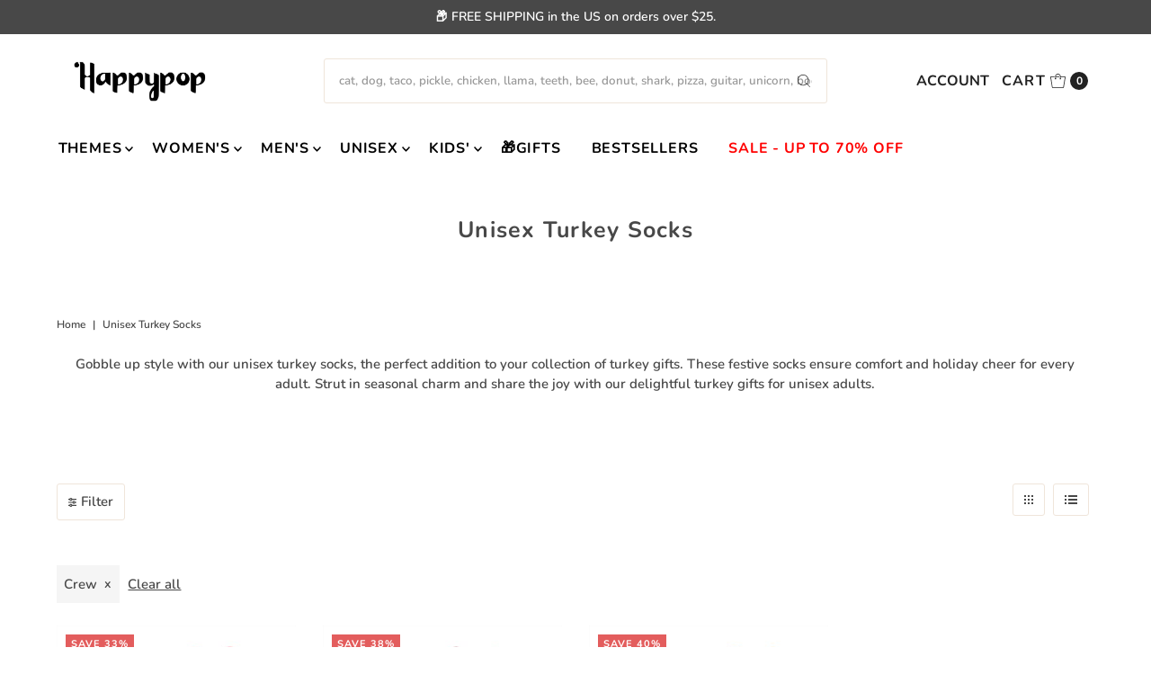

--- FILE ---
content_type: text/html; charset=utf-8
request_url: https://www.happypopsox.com/collections/unisex-turkey-socks?filter.p.product_type=Crew
body_size: 32329
content:
<!DOCTYPE html>
<html class="no-js" lang="en">
<head>
  <meta charset="utf-8" />
  <meta name="viewport" content="width=device-width,initial-scale=1">

  <!-- Establish early connection to external domains -->
  <link rel="preconnect" href="https://cdn.shopify.com" crossorigin>
  <link rel="preconnect" href="https://fonts.shopify.com" crossorigin>
  <link rel="preconnect" href="https://monorail-edge.shopifysvc.com">
  <link rel="preconnect" href="//ajax.googleapis.com" crossorigin />
 <!-- Pinterest -->
 <meta name="p:domain_verify" content="0a1a5cdf6ec5477ce36d60389fbc5646"/><!-- Preload onDomain stylesheets and script libraries -->
  <link rel="preload" href="//www.happypopsox.com/cdn/shop/t/17/assets/stylesheet.css?v=63397105374336043501758279950" as="style">
  <link rel="preload" as="font" href="//www.happypopsox.com/cdn/fonts/nunito/nunito_n6.1a6c50dce2e2b3b0d31e02dbd9146b5064bea503.woff2" type="font/woff2" crossorigin>
  <link rel="preload" as="font" href="//www.happypopsox.com/cdn/fonts/nunito/nunito_n7.37cf9b8cf43b3322f7e6e13ad2aad62ab5dc9109.woff2" type="font/woff2" crossorigin>
  <link rel="preload" as="font" href="//www.happypopsox.com/cdn/fonts/nunito/nunito_n7.37cf9b8cf43b3322f7e6e13ad2aad62ab5dc9109.woff2" type="font/woff2" crossorigin>
  <link rel="preload" href="//www.happypopsox.com/cdn/shop/t/17/assets/eventemitter3.min.js?v=27939738353326123541666769908" as="script">
  <link rel="preload" href="//www.happypopsox.com/cdn/shop/t/17/assets/theme.js?v=137551370991326669041684141954" as="script">

  <link rel="shortcut icon" href="//www.happypopsox.com/cdn/shop/files/New_Logo_H_Only_32x32.png?v=1613556948" type="image/png" />
  <link rel="canonical" href="https://www.happypopsox.com/collections/unisex-turkey-socks" />

  <title>Turkey Gifts for Unisex Adult - Unique Gifts for Turkey Lovers - Unisex Turkey Socks &ndash; Happypop</title>
  <meta name="description" content="Explore our collection of funny and novelty turkey socks for unisex adult – the perfect, unique gifts for turkey lovers! Shop now for the best unisex turkey gift socks!" />

  
<meta property="og:image" content="http://www.happypopsox.com/cdn/shop/files/LOGO_2.png?v=1613555739">
  <meta property="og:image:secure_url" content="https://www.happypopsox.com/cdn/shop/files/LOGO_2.png?v=1613555739">
  <meta property="og:image:width" content="1200">
  <meta property="og:image:height" content="628">

<meta property="og:site_name" content="Happypop">



  <meta name="twitter:card" content="summary">


  <meta name="twitter:site" content="@">



  

  <style data-shopify>
:root {
    --main-family: Nunito;
    --main-weight: 600;
    --main-style: normal;
    --main-spacing: 0em;
    --nav-family: Nunito;
    --nav-weight: 700;
    --nav-style: normal;
    --nav-spacing: 0.050em;
    --heading-family: Nunito;
    --heading-weight: 700;
    --heading-style: 700;
    --heading-spacing: 0.050em;
    --button-spacing: 0.075em;

    --font-size: 15px;
    --h1-size: 25px;
    --h2-size: 28px;
    --h3-size: 26px;
    --nav-size: 16px;
    --supersize-h3: calc(26px * 2);
    --font-size-large: calc(15px + 2);

    --section-title-border: bottom-only-full;
    --heading-border-weight: 1px;

    --announcement-bar-background: #484848;
    --announcement-bar-text-color: #ffffff;
    --top-bar-links-active: #ffffff;
    --top-bar-links-bg-active: #222222;
    --header-wrapper-background: #fff;
    --logo-color: #222222;
    --header-text-color: #222222;
    --navigation: #ffffff;
    --nav-color: #000000;
    --background: #ffffff;
    --text-color: #484848;
    --dotted-color: #efe5da;
    --sale-color: #e35d5d;
    --button-color: #d7c2a9;
    --button-text: #ffffff;
    --button-hover: #e7dbcc;
    --secondary-button-color: #484848;
    --secondary-button-text: #ffffff;
    --secondary-button-hover: #626262;
    --directional-background: #faf1e6;
    --directional-color: #484848;
    --directional-hover-background: #ffffff;
    --swatch-width: 40px;
    --swatch-height: 34px;
    --swatch-tooltip-left: -28px;
    --footer-background: #484848;
    --footer-text-color: #fdf7ef;
    --footer-border-color: 253, 247, 239;
    --cs1-color: #000;
    --cs1-background: #ffffff;
    --cs2-color: #484848;
    --cs2-background: #faf1e6;
    --cs3-color: #484848;
    --cs3-background: #efe5da;
    --keyboard-focus: #ffffff;
    --focus-border-style: dotted;
    --focus-border-weight: 1px;
    --section-padding: 40px;
    --grid-text-alignment: center;
    --posted-color: #7b7b7b;
    --article-title-color: #6f6f6f;
    --article-caption-color: ;
    --close-color: #ecb367;
    --text-color-darken-30: #000000;
    --thumbnail-outline-color: #aeaeae;
    --select-arrow-bg: url(//www.happypopsox.com/cdn/shop/t/17/assets/select-arrow.png?v=112595941721225094991666769908);
    --free-shipping-bg: #c2ad7b;
    --free-shipping-text: #fff;
    --color-filter-size: 26px;

    --error-msg-dark: #e81000;
    --error-msg-light: #ffeae8;
    --success-msg-dark: #007f5f;
    --success-msg-light: #e5fff8;

    --color-body-text: var(--text-color);
    --color-body: var(--background);
    --color-bg: var(--background);

    --star-active: rgb(72, 72, 72);
    --star-inactive: rgb(200, 200, 200);

    --section-rounding: 1px;
    --section-background: transparent;
    --section-overlay-color: 0, 0, 0;
    --section-overlay-opacity: 0;
    --section-button-size: 15px;
    --banner-title: #ffffff;

    --pulse-color: rgba(255, 177, 66, 1);
  }
  @media (max-width: 740px) {
    :root {
      --font-size: calc(15px - (15px * 0.15));
      --nav-size: calc(16px - (16px * 0.15));
      --h1-size: calc(25px - (25px * 0.15));
      --h2-size: calc(28px - (28px * 0.15));
      --h3-size: calc(26px - (26px * 0.15));
      --supersize-h3: calc(26px * 1.5);
    }
  }
</style>


  <link rel="stylesheet" href="//www.happypopsox.com/cdn/shop/t/17/assets/stylesheet.css?v=63397105374336043501758279950" type="text/css">

  <style>
    @font-face {
  font-family: Nunito;
  font-weight: 600;
  font-style: normal;
  font-display: swap;
  src: url("//www.happypopsox.com/cdn/fonts/nunito/nunito_n6.1a6c50dce2e2b3b0d31e02dbd9146b5064bea503.woff2") format("woff2"),
       url("//www.happypopsox.com/cdn/fonts/nunito/nunito_n6.6b124f3eac46044b98c99f2feb057208e260962f.woff") format("woff");
}

    @font-face {
  font-family: Nunito;
  font-weight: 700;
  font-style: normal;
  font-display: swap;
  src: url("//www.happypopsox.com/cdn/fonts/nunito/nunito_n7.37cf9b8cf43b3322f7e6e13ad2aad62ab5dc9109.woff2") format("woff2"),
       url("//www.happypopsox.com/cdn/fonts/nunito/nunito_n7.45cfcfadc6630011252d54d5f5a2c7c98f60d5de.woff") format("woff");
}

    @font-face {
  font-family: Nunito;
  font-weight: 700;
  font-style: normal;
  font-display: swap;
  src: url("//www.happypopsox.com/cdn/fonts/nunito/nunito_n7.37cf9b8cf43b3322f7e6e13ad2aad62ab5dc9109.woff2") format("woff2"),
       url("//www.happypopsox.com/cdn/fonts/nunito/nunito_n7.45cfcfadc6630011252d54d5f5a2c7c98f60d5de.woff") format("woff");
}

    @font-face {
  font-family: Nunito;
  font-weight: 900;
  font-style: normal;
  font-display: swap;
  src: url("//www.happypopsox.com/cdn/fonts/nunito/nunito_n9.29703ebe5c8d8fa1bc7f2dcb872bdf16cf7ff465.woff2") format("woff2"),
       url("//www.happypopsox.com/cdn/fonts/nunito/nunito_n9.37c60d6be0d57e3635735f5fdd179e5283d59f56.woff") format("woff");
}

    @font-face {
  font-family: Nunito;
  font-weight: 600;
  font-style: italic;
  font-display: swap;
  src: url("//www.happypopsox.com/cdn/fonts/nunito/nunito_i6.79bb6a51553d3b72598bab76aca3c938e7c6ac54.woff2") format("woff2"),
       url("//www.happypopsox.com/cdn/fonts/nunito/nunito_i6.9ad010b13940d2fa0d660e3029dd144c52772c10.woff") format("woff");
}

    @font-face {
  font-family: Nunito;
  font-weight: 900;
  font-style: italic;
  font-display: swap;
  src: url("//www.happypopsox.com/cdn/fonts/nunito/nunito_i9.d9d3a06900a7b5c28e00f2ff3e65a80b4e51a560.woff2") format("woff2"),
       url("//www.happypopsox.com/cdn/fonts/nunito/nunito_i9.93992e1c574825c63d626f1f8c5dcbd5f40f8d50.woff") format("woff");
}

  </style>

  <script>window.performance && window.performance.mark && window.performance.mark('shopify.content_for_header.start');</script><meta name="google-site-verification" content="meFutjekFFRMhxehAnsnPhqCzP9CLESi4sdmeJgygQ4">
<meta id="shopify-digital-wallet" name="shopify-digital-wallet" content="/23364405/digital_wallets/dialog">
<meta name="shopify-checkout-api-token" content="8a53a2fcdf7c3a4219aa89f1be041eef">
<meta id="in-context-paypal-metadata" data-shop-id="23364405" data-venmo-supported="false" data-environment="production" data-locale="en_US" data-paypal-v4="true" data-currency="USD">
<link rel="alternate" type="application/atom+xml" title="Feed" href="/collections/unisex-turkey-socks.atom" />
<link rel="alternate" type="application/json+oembed" href="https://www.happypopsox.com/collections/unisex-turkey-socks.oembed">
<script async="async" src="/checkouts/internal/preloads.js?locale=en-US"></script>
<script id="shopify-features" type="application/json">{"accessToken":"8a53a2fcdf7c3a4219aa89f1be041eef","betas":["rich-media-storefront-analytics"],"domain":"www.happypopsox.com","predictiveSearch":true,"shopId":23364405,"locale":"en"}</script>
<script>var Shopify = Shopify || {};
Shopify.shop = "zmartsox.myshopify.com";
Shopify.locale = "en";
Shopify.currency = {"active":"USD","rate":"1.0"};
Shopify.country = "US";
Shopify.theme = {"name":"Vantage-New","id":122008371235,"schema_name":"Vantage","schema_version":"9.2.1","theme_store_id":459,"role":"main"};
Shopify.theme.handle = "null";
Shopify.theme.style = {"id":null,"handle":null};
Shopify.cdnHost = "www.happypopsox.com/cdn";
Shopify.routes = Shopify.routes || {};
Shopify.routes.root = "/";</script>
<script type="module">!function(o){(o.Shopify=o.Shopify||{}).modules=!0}(window);</script>
<script>!function(o){function n(){var o=[];function n(){o.push(Array.prototype.slice.apply(arguments))}return n.q=o,n}var t=o.Shopify=o.Shopify||{};t.loadFeatures=n(),t.autoloadFeatures=n()}(window);</script>
<script id="shop-js-analytics" type="application/json">{"pageType":"collection"}</script>
<script defer="defer" async type="module" src="//www.happypopsox.com/cdn/shopifycloud/shop-js/modules/v2/client.init-shop-cart-sync_BN7fPSNr.en.esm.js"></script>
<script defer="defer" async type="module" src="//www.happypopsox.com/cdn/shopifycloud/shop-js/modules/v2/chunk.common_Cbph3Kss.esm.js"></script>
<script defer="defer" async type="module" src="//www.happypopsox.com/cdn/shopifycloud/shop-js/modules/v2/chunk.modal_DKumMAJ1.esm.js"></script>
<script type="module">
  await import("//www.happypopsox.com/cdn/shopifycloud/shop-js/modules/v2/client.init-shop-cart-sync_BN7fPSNr.en.esm.js");
await import("//www.happypopsox.com/cdn/shopifycloud/shop-js/modules/v2/chunk.common_Cbph3Kss.esm.js");
await import("//www.happypopsox.com/cdn/shopifycloud/shop-js/modules/v2/chunk.modal_DKumMAJ1.esm.js");

  window.Shopify.SignInWithShop?.initShopCartSync?.({"fedCMEnabled":true,"windoidEnabled":true});

</script>
<script>(function() {
  var isLoaded = false;
  function asyncLoad() {
    if (isLoaded) return;
    isLoaded = true;
    var urls = ["https:\/\/chimpstatic.com\/mcjs-connected\/js\/users\/402347b487de1c072db5ea50a\/6d56d28107b89fa354b6803c6.js?shop=zmartsox.myshopify.com","https:\/\/ecommplugins-scripts.trustpilot.com\/v2.1\/js\/header.js?settings=eyJrZXkiOiJUazc1R2hUc0h6Q3dxZEVLIn0=\u0026shop=zmartsox.myshopify.com","https:\/\/ecommplugins-trustboxsettings.trustpilot.com\/zmartsox.myshopify.com.js?settings=1563160330780\u0026shop=zmartsox.myshopify.com","https:\/\/aivalabs.com\/cta\/?identity=VbeyyXD3B0Lwvh5x6dphre4tONRNMu05byGGS7t1fOLuzeFco9f0u\u0026shop=zmartsox.myshopify.com"];
    for (var i = 0; i < urls.length; i++) {
      var s = document.createElement('script');
      s.type = 'text/javascript';
      s.async = true;
      s.src = urls[i];
      var x = document.getElementsByTagName('script')[0];
      x.parentNode.insertBefore(s, x);
    }
  };
  if(window.attachEvent) {
    window.attachEvent('onload', asyncLoad);
  } else {
    window.addEventListener('load', asyncLoad, false);
  }
})();</script>
<script id="__st">var __st={"a":23364405,"offset":-18000,"reqid":"9a84feb0-e2d5-434f-8837-9a33e45ae0cb-1770131533","pageurl":"www.happypopsox.com\/collections\/unisex-turkey-socks?filter.p.product_type=Crew","u":"537e0533db89","p":"collection","rtyp":"collection","rid":272479846435};</script>
<script>window.ShopifyPaypalV4VisibilityTracking = true;</script>
<script id="captcha-bootstrap">!function(){'use strict';const t='contact',e='account',n='new_comment',o=[[t,t],['blogs',n],['comments',n],[t,'customer']],c=[[e,'customer_login'],[e,'guest_login'],[e,'recover_customer_password'],[e,'create_customer']],r=t=>t.map((([t,e])=>`form[action*='/${t}']:not([data-nocaptcha='true']) input[name='form_type'][value='${e}']`)).join(','),a=t=>()=>t?[...document.querySelectorAll(t)].map((t=>t.form)):[];function s(){const t=[...o],e=r(t);return a(e)}const i='password',u='form_key',d=['recaptcha-v3-token','g-recaptcha-response','h-captcha-response',i],f=()=>{try{return window.sessionStorage}catch{return}},m='__shopify_v',_=t=>t.elements[u];function p(t,e,n=!1){try{const o=window.sessionStorage,c=JSON.parse(o.getItem(e)),{data:r}=function(t){const{data:e,action:n}=t;return t[m]||n?{data:e,action:n}:{data:t,action:n}}(c);for(const[e,n]of Object.entries(r))t.elements[e]&&(t.elements[e].value=n);n&&o.removeItem(e)}catch(o){console.error('form repopulation failed',{error:o})}}const l='form_type',E='cptcha';function T(t){t.dataset[E]=!0}const w=window,h=w.document,L='Shopify',v='ce_forms',y='captcha';let A=!1;((t,e)=>{const n=(g='f06e6c50-85a8-45c8-87d0-21a2b65856fe',I='https://cdn.shopify.com/shopifycloud/storefront-forms-hcaptcha/ce_storefront_forms_captcha_hcaptcha.v1.5.2.iife.js',D={infoText:'Protected by hCaptcha',privacyText:'Privacy',termsText:'Terms'},(t,e,n)=>{const o=w[L][v],c=o.bindForm;if(c)return c(t,g,e,D).then(n);var r;o.q.push([[t,g,e,D],n]),r=I,A||(h.body.append(Object.assign(h.createElement('script'),{id:'captcha-provider',async:!0,src:r})),A=!0)});var g,I,D;w[L]=w[L]||{},w[L][v]=w[L][v]||{},w[L][v].q=[],w[L][y]=w[L][y]||{},w[L][y].protect=function(t,e){n(t,void 0,e),T(t)},Object.freeze(w[L][y]),function(t,e,n,w,h,L){const[v,y,A,g]=function(t,e,n){const i=e?o:[],u=t?c:[],d=[...i,...u],f=r(d),m=r(i),_=r(d.filter((([t,e])=>n.includes(e))));return[a(f),a(m),a(_),s()]}(w,h,L),I=t=>{const e=t.target;return e instanceof HTMLFormElement?e:e&&e.form},D=t=>v().includes(t);t.addEventListener('submit',(t=>{const e=I(t);if(!e)return;const n=D(e)&&!e.dataset.hcaptchaBound&&!e.dataset.recaptchaBound,o=_(e),c=g().includes(e)&&(!o||!o.value);(n||c)&&t.preventDefault(),c&&!n&&(function(t){try{if(!f())return;!function(t){const e=f();if(!e)return;const n=_(t);if(!n)return;const o=n.value;o&&e.removeItem(o)}(t);const e=Array.from(Array(32),(()=>Math.random().toString(36)[2])).join('');!function(t,e){_(t)||t.append(Object.assign(document.createElement('input'),{type:'hidden',name:u})),t.elements[u].value=e}(t,e),function(t,e){const n=f();if(!n)return;const o=[...t.querySelectorAll(`input[type='${i}']`)].map((({name:t})=>t)),c=[...d,...o],r={};for(const[a,s]of new FormData(t).entries())c.includes(a)||(r[a]=s);n.setItem(e,JSON.stringify({[m]:1,action:t.action,data:r}))}(t,e)}catch(e){console.error('failed to persist form',e)}}(e),e.submit())}));const S=(t,e)=>{t&&!t.dataset[E]&&(n(t,e.some((e=>e===t))),T(t))};for(const o of['focusin','change'])t.addEventListener(o,(t=>{const e=I(t);D(e)&&S(e,y())}));const B=e.get('form_key'),M=e.get(l),P=B&&M;t.addEventListener('DOMContentLoaded',(()=>{const t=y();if(P)for(const e of t)e.elements[l].value===M&&p(e,B);[...new Set([...A(),...v().filter((t=>'true'===t.dataset.shopifyCaptcha))])].forEach((e=>S(e,t)))}))}(h,new URLSearchParams(w.location.search),n,t,e,['guest_login'])})(!0,!0)}();</script>
<script integrity="sha256-4kQ18oKyAcykRKYeNunJcIwy7WH5gtpwJnB7kiuLZ1E=" data-source-attribution="shopify.loadfeatures" defer="defer" src="//www.happypopsox.com/cdn/shopifycloud/storefront/assets/storefront/load_feature-a0a9edcb.js" crossorigin="anonymous"></script>
<script data-source-attribution="shopify.dynamic_checkout.dynamic.init">var Shopify=Shopify||{};Shopify.PaymentButton=Shopify.PaymentButton||{isStorefrontPortableWallets:!0,init:function(){window.Shopify.PaymentButton.init=function(){};var t=document.createElement("script");t.src="https://www.happypopsox.com/cdn/shopifycloud/portable-wallets/latest/portable-wallets.en.js",t.type="module",document.head.appendChild(t)}};
</script>
<script data-source-attribution="shopify.dynamic_checkout.buyer_consent">
  function portableWalletsHideBuyerConsent(e){var t=document.getElementById("shopify-buyer-consent"),n=document.getElementById("shopify-subscription-policy-button");t&&n&&(t.classList.add("hidden"),t.setAttribute("aria-hidden","true"),n.removeEventListener("click",e))}function portableWalletsShowBuyerConsent(e){var t=document.getElementById("shopify-buyer-consent"),n=document.getElementById("shopify-subscription-policy-button");t&&n&&(t.classList.remove("hidden"),t.removeAttribute("aria-hidden"),n.addEventListener("click",e))}window.Shopify?.PaymentButton&&(window.Shopify.PaymentButton.hideBuyerConsent=portableWalletsHideBuyerConsent,window.Shopify.PaymentButton.showBuyerConsent=portableWalletsShowBuyerConsent);
</script>
<script data-source-attribution="shopify.dynamic_checkout.cart.bootstrap">document.addEventListener("DOMContentLoaded",(function(){function t(){return document.querySelector("shopify-accelerated-checkout-cart, shopify-accelerated-checkout")}if(t())Shopify.PaymentButton.init();else{new MutationObserver((function(e,n){t()&&(Shopify.PaymentButton.init(),n.disconnect())})).observe(document.body,{childList:!0,subtree:!0})}}));
</script>
<link id="shopify-accelerated-checkout-styles" rel="stylesheet" media="screen" href="https://www.happypopsox.com/cdn/shopifycloud/portable-wallets/latest/accelerated-checkout-backwards-compat.css" crossorigin="anonymous">
<style id="shopify-accelerated-checkout-cart">
        #shopify-buyer-consent {
  margin-top: 1em;
  display: inline-block;
  width: 100%;
}

#shopify-buyer-consent.hidden {
  display: none;
}

#shopify-subscription-policy-button {
  background: none;
  border: none;
  padding: 0;
  text-decoration: underline;
  font-size: inherit;
  cursor: pointer;
}

#shopify-subscription-policy-button::before {
  box-shadow: none;
}

      </style>

<script>window.performance && window.performance.mark && window.performance.mark('shopify.content_for_header.end');</script>


<!-- Google tag (gtag.js) -->
<script async src="https://www.googletagmanager.com/gtag/js?id=G-0BJYCR7VTV"></script>
<script>
  window.dataLayer = window.dataLayer || [];
  function gtag(){dataLayer.push(arguments);}
  gtag('js', new Date());

  gtag('config', 'G-0BJYCR7VTV');
<!-- Google ad 转化id -->
  gtag('config', 'AW-11410039064');
</script>

  <!-- Google Tag Manager -->
<script>(function(w,d,s,l,i){w[l]=w[l]||[];w[l].push({'gtm.start':
new Date().getTime(),event:'gtm.js'});var f=d.getElementsByTagName(s)[0],
j=d.createElement(s),dl=l!='dataLayer'?'&l='+l:'';j.async=true;j.src=
'https://www.googletagmanager.com/gtm.js?id='+i+dl;f.parentNode.insertBefore(j,f);
})(window,document,'script','dataLayer','GTM-M8X6TVW');</script>
<!-- End Google Tag Manager -->


<link href="https://monorail-edge.shopifysvc.com" rel="dns-prefetch">
<script>(function(){if ("sendBeacon" in navigator && "performance" in window) {try {var session_token_from_headers = performance.getEntriesByType('navigation')[0].serverTiming.find(x => x.name == '_s').description;} catch {var session_token_from_headers = undefined;}var session_cookie_matches = document.cookie.match(/_shopify_s=([^;]*)/);var session_token_from_cookie = session_cookie_matches && session_cookie_matches.length === 2 ? session_cookie_matches[1] : "";var session_token = session_token_from_headers || session_token_from_cookie || "";function handle_abandonment_event(e) {var entries = performance.getEntries().filter(function(entry) {return /monorail-edge.shopifysvc.com/.test(entry.name);});if (!window.abandonment_tracked && entries.length === 0) {window.abandonment_tracked = true;var currentMs = Date.now();var navigation_start = performance.timing.navigationStart;var payload = {shop_id: 23364405,url: window.location.href,navigation_start,duration: currentMs - navigation_start,session_token,page_type: "collection"};window.navigator.sendBeacon("https://monorail-edge.shopifysvc.com/v1/produce", JSON.stringify({schema_id: "online_store_buyer_site_abandonment/1.1",payload: payload,metadata: {event_created_at_ms: currentMs,event_sent_at_ms: currentMs}}));}}window.addEventListener('pagehide', handle_abandonment_event);}}());</script>
<script id="web-pixels-manager-setup">(function e(e,d,r,n,o){if(void 0===o&&(o={}),!Boolean(null===(a=null===(i=window.Shopify)||void 0===i?void 0:i.analytics)||void 0===a?void 0:a.replayQueue)){var i,a;window.Shopify=window.Shopify||{};var t=window.Shopify;t.analytics=t.analytics||{};var s=t.analytics;s.replayQueue=[],s.publish=function(e,d,r){return s.replayQueue.push([e,d,r]),!0};try{self.performance.mark("wpm:start")}catch(e){}var l=function(){var e={modern:/Edge?\/(1{2}[4-9]|1[2-9]\d|[2-9]\d{2}|\d{4,})\.\d+(\.\d+|)|Firefox\/(1{2}[4-9]|1[2-9]\d|[2-9]\d{2}|\d{4,})\.\d+(\.\d+|)|Chrom(ium|e)\/(9{2}|\d{3,})\.\d+(\.\d+|)|(Maci|X1{2}).+ Version\/(15\.\d+|(1[6-9]|[2-9]\d|\d{3,})\.\d+)([,.]\d+|)( \(\w+\)|)( Mobile\/\w+|) Safari\/|Chrome.+OPR\/(9{2}|\d{3,})\.\d+\.\d+|(CPU[ +]OS|iPhone[ +]OS|CPU[ +]iPhone|CPU IPhone OS|CPU iPad OS)[ +]+(15[._]\d+|(1[6-9]|[2-9]\d|\d{3,})[._]\d+)([._]\d+|)|Android:?[ /-](13[3-9]|1[4-9]\d|[2-9]\d{2}|\d{4,})(\.\d+|)(\.\d+|)|Android.+Firefox\/(13[5-9]|1[4-9]\d|[2-9]\d{2}|\d{4,})\.\d+(\.\d+|)|Android.+Chrom(ium|e)\/(13[3-9]|1[4-9]\d|[2-9]\d{2}|\d{4,})\.\d+(\.\d+|)|SamsungBrowser\/([2-9]\d|\d{3,})\.\d+/,legacy:/Edge?\/(1[6-9]|[2-9]\d|\d{3,})\.\d+(\.\d+|)|Firefox\/(5[4-9]|[6-9]\d|\d{3,})\.\d+(\.\d+|)|Chrom(ium|e)\/(5[1-9]|[6-9]\d|\d{3,})\.\d+(\.\d+|)([\d.]+$|.*Safari\/(?![\d.]+ Edge\/[\d.]+$))|(Maci|X1{2}).+ Version\/(10\.\d+|(1[1-9]|[2-9]\d|\d{3,})\.\d+)([,.]\d+|)( \(\w+\)|)( Mobile\/\w+|) Safari\/|Chrome.+OPR\/(3[89]|[4-9]\d|\d{3,})\.\d+\.\d+|(CPU[ +]OS|iPhone[ +]OS|CPU[ +]iPhone|CPU IPhone OS|CPU iPad OS)[ +]+(10[._]\d+|(1[1-9]|[2-9]\d|\d{3,})[._]\d+)([._]\d+|)|Android:?[ /-](13[3-9]|1[4-9]\d|[2-9]\d{2}|\d{4,})(\.\d+|)(\.\d+|)|Mobile Safari.+OPR\/([89]\d|\d{3,})\.\d+\.\d+|Android.+Firefox\/(13[5-9]|1[4-9]\d|[2-9]\d{2}|\d{4,})\.\d+(\.\d+|)|Android.+Chrom(ium|e)\/(13[3-9]|1[4-9]\d|[2-9]\d{2}|\d{4,})\.\d+(\.\d+|)|Android.+(UC? ?Browser|UCWEB|U3)[ /]?(15\.([5-9]|\d{2,})|(1[6-9]|[2-9]\d|\d{3,})\.\d+)\.\d+|SamsungBrowser\/(5\.\d+|([6-9]|\d{2,})\.\d+)|Android.+MQ{2}Browser\/(14(\.(9|\d{2,})|)|(1[5-9]|[2-9]\d|\d{3,})(\.\d+|))(\.\d+|)|K[Aa][Ii]OS\/(3\.\d+|([4-9]|\d{2,})\.\d+)(\.\d+|)/},d=e.modern,r=e.legacy,n=navigator.userAgent;return n.match(d)?"modern":n.match(r)?"legacy":"unknown"}(),u="modern"===l?"modern":"legacy",c=(null!=n?n:{modern:"",legacy:""})[u],f=function(e){return[e.baseUrl,"/wpm","/b",e.hashVersion,"modern"===e.buildTarget?"m":"l",".js"].join("")}({baseUrl:d,hashVersion:r,buildTarget:u}),m=function(e){var d=e.version,r=e.bundleTarget,n=e.surface,o=e.pageUrl,i=e.monorailEndpoint;return{emit:function(e){var a=e.status,t=e.errorMsg,s=(new Date).getTime(),l=JSON.stringify({metadata:{event_sent_at_ms:s},events:[{schema_id:"web_pixels_manager_load/3.1",payload:{version:d,bundle_target:r,page_url:o,status:a,surface:n,error_msg:t},metadata:{event_created_at_ms:s}}]});if(!i)return console&&console.warn&&console.warn("[Web Pixels Manager] No Monorail endpoint provided, skipping logging."),!1;try{return self.navigator.sendBeacon.bind(self.navigator)(i,l)}catch(e){}var u=new XMLHttpRequest;try{return u.open("POST",i,!0),u.setRequestHeader("Content-Type","text/plain"),u.send(l),!0}catch(e){return console&&console.warn&&console.warn("[Web Pixels Manager] Got an unhandled error while logging to Monorail."),!1}}}}({version:r,bundleTarget:l,surface:e.surface,pageUrl:self.location.href,monorailEndpoint:e.monorailEndpoint});try{o.browserTarget=l,function(e){var d=e.src,r=e.async,n=void 0===r||r,o=e.onload,i=e.onerror,a=e.sri,t=e.scriptDataAttributes,s=void 0===t?{}:t,l=document.createElement("script"),u=document.querySelector("head"),c=document.querySelector("body");if(l.async=n,l.src=d,a&&(l.integrity=a,l.crossOrigin="anonymous"),s)for(var f in s)if(Object.prototype.hasOwnProperty.call(s,f))try{l.dataset[f]=s[f]}catch(e){}if(o&&l.addEventListener("load",o),i&&l.addEventListener("error",i),u)u.appendChild(l);else{if(!c)throw new Error("Did not find a head or body element to append the script");c.appendChild(l)}}({src:f,async:!0,onload:function(){if(!function(){var e,d;return Boolean(null===(d=null===(e=window.Shopify)||void 0===e?void 0:e.analytics)||void 0===d?void 0:d.initialized)}()){var d=window.webPixelsManager.init(e)||void 0;if(d){var r=window.Shopify.analytics;r.replayQueue.forEach((function(e){var r=e[0],n=e[1],o=e[2];d.publishCustomEvent(r,n,o)})),r.replayQueue=[],r.publish=d.publishCustomEvent,r.visitor=d.visitor,r.initialized=!0}}},onerror:function(){return m.emit({status:"failed",errorMsg:"".concat(f," has failed to load")})},sri:function(e){var d=/^sha384-[A-Za-z0-9+/=]+$/;return"string"==typeof e&&d.test(e)}(c)?c:"",scriptDataAttributes:o}),m.emit({status:"loading"})}catch(e){m.emit({status:"failed",errorMsg:(null==e?void 0:e.message)||"Unknown error"})}}})({shopId: 23364405,storefrontBaseUrl: "https://www.happypopsox.com",extensionsBaseUrl: "https://extensions.shopifycdn.com/cdn/shopifycloud/web-pixels-manager",monorailEndpoint: "https://monorail-edge.shopifysvc.com/unstable/produce_batch",surface: "storefront-renderer",enabledBetaFlags: ["2dca8a86"],webPixelsConfigList: [{"id":"271941667","configuration":"{\"config\":\"{\\\"pixel_id\\\":\\\"G-0BJYCR7VTV\\\",\\\"target_country\\\":\\\"US\\\",\\\"gtag_events\\\":[{\\\"type\\\":\\\"search\\\",\\\"action_label\\\":[\\\"G-0BJYCR7VTV\\\",\\\"AW-11410039064\\\/lnNOCIngu_gYEJjC3cAq\\\"]},{\\\"type\\\":\\\"begin_checkout\\\",\\\"action_label\\\":[\\\"G-0BJYCR7VTV\\\",\\\"AW-11410039064\\\/ybXmCI_gu_gYEJjC3cAq\\\"]},{\\\"type\\\":\\\"view_item\\\",\\\"action_label\\\":[\\\"G-0BJYCR7VTV\\\",\\\"AW-11410039064\\\/zT0nCIbgu_gYEJjC3cAq\\\",\\\"MC-RGZRTP3HLH\\\"]},{\\\"type\\\":\\\"purchase\\\",\\\"action_label\\\":[\\\"G-0BJYCR7VTV\\\",\\\"AW-11410039064\\\/WpiECIDgu_gYEJjC3cAq\\\",\\\"MC-RGZRTP3HLH\\\"]},{\\\"type\\\":\\\"page_view\\\",\\\"action_label\\\":[\\\"G-0BJYCR7VTV\\\",\\\"AW-11410039064\\\/6-7_CIPgu_gYEJjC3cAq\\\",\\\"MC-RGZRTP3HLH\\\"]},{\\\"type\\\":\\\"add_payment_info\\\",\\\"action_label\\\":[\\\"G-0BJYCR7VTV\\\",\\\"AW-11410039064\\\/svxUCJLgu_gYEJjC3cAq\\\"]},{\\\"type\\\":\\\"add_to_cart\\\",\\\"action_label\\\":[\\\"G-0BJYCR7VTV\\\",\\\"AW-11410039064\\\/bT50CIzgu_gYEJjC3cAq\\\"]}],\\\"enable_monitoring_mode\\\":false}\"}","eventPayloadVersion":"v1","runtimeContext":"OPEN","scriptVersion":"b2a88bafab3e21179ed38636efcd8a93","type":"APP","apiClientId":1780363,"privacyPurposes":[],"dataSharingAdjustments":{"protectedCustomerApprovalScopes":["read_customer_address","read_customer_email","read_customer_name","read_customer_personal_data","read_customer_phone"]}},{"id":"29556771","configuration":"{\"tagID\":\"2620692998632\"}","eventPayloadVersion":"v1","runtimeContext":"STRICT","scriptVersion":"18031546ee651571ed29edbe71a3550b","type":"APP","apiClientId":3009811,"privacyPurposes":["ANALYTICS","MARKETING","SALE_OF_DATA"],"dataSharingAdjustments":{"protectedCustomerApprovalScopes":["read_customer_address","read_customer_email","read_customer_name","read_customer_personal_data","read_customer_phone"]}},{"id":"shopify-app-pixel","configuration":"{}","eventPayloadVersion":"v1","runtimeContext":"STRICT","scriptVersion":"0450","apiClientId":"shopify-pixel","type":"APP","privacyPurposes":["ANALYTICS","MARKETING"]},{"id":"shopify-custom-pixel","eventPayloadVersion":"v1","runtimeContext":"LAX","scriptVersion":"0450","apiClientId":"shopify-pixel","type":"CUSTOM","privacyPurposes":["ANALYTICS","MARKETING"]}],isMerchantRequest: false,initData: {"shop":{"name":"Happypop","paymentSettings":{"currencyCode":"USD"},"myshopifyDomain":"zmartsox.myshopify.com","countryCode":"HK","storefrontUrl":"https:\/\/www.happypopsox.com"},"customer":null,"cart":null,"checkout":null,"productVariants":[],"purchasingCompany":null},},"https://www.happypopsox.com/cdn","3918e4e0wbf3ac3cepc5707306mb02b36c6",{"modern":"","legacy":""},{"shopId":"23364405","storefrontBaseUrl":"https:\/\/www.happypopsox.com","extensionBaseUrl":"https:\/\/extensions.shopifycdn.com\/cdn\/shopifycloud\/web-pixels-manager","surface":"storefront-renderer","enabledBetaFlags":"[\"2dca8a86\"]","isMerchantRequest":"false","hashVersion":"3918e4e0wbf3ac3cepc5707306mb02b36c6","publish":"custom","events":"[[\"page_viewed\",{}],[\"collection_viewed\",{\"collection\":{\"id\":\"272479846435\",\"title\":\"Unisex Turkey Socks\",\"productVariants\":[{\"price\":{\"amount\":5.99,\"currencyCode\":\"USD\"},\"product\":{\"title\":\"Versatile Turkey Gifts, Unisex Turkey Socks for Women and Men, All-occasion Thanksgiving Gifts Animal Socks\",\"vendor\":\"ZMART\",\"id\":\"6768729260067\",\"untranslatedTitle\":\"Versatile Turkey Gifts, Unisex Turkey Socks for Women and Men, All-occasion Thanksgiving Gifts Animal Socks\",\"url\":\"\/products\/unisex-women-and-men-novelty-cozy-turkey-socks?_pos=1\u0026_fid=e0c109854\u0026_ss=c\",\"type\":\"Crew\"},\"id\":\"39911025279011\",\"image\":{\"src\":\"\/\/www.happypopsox.com\/cdn\/shop\/products\/41utE3hmSKL.jpg?v=1700599482\"},\"sku\":\"ZM220721SC-Gobble-Turkey\",\"title\":\"Turkey Black\",\"untranslatedTitle\":\"Turkey Black\"},{\"price\":{\"amount\":7.99,\"currencyCode\":\"USD\"},\"product\":{\"title\":\"Unisex Funny Turkey Socks, Turkey Gifts for Women and Men, Thanksgiving Gifts Farm Animal Socks\",\"vendor\":\"ZMART\",\"id\":\"6768725655587\",\"untranslatedTitle\":\"Unisex Funny Turkey Socks, Turkey Gifts for Women and Men, Thanksgiving Gifts Farm Animal Socks\",\"url\":\"\/products\/unisex-women-and-men-novelty-crazy-turkey-socks-1?_pos=2\u0026_fid=e0c109854\u0026_ss=c\",\"type\":\"Crew\"},\"id\":\"39911024132131\",\"image\":{\"src\":\"\/\/www.happypopsox.com\/cdn\/shop\/products\/413NBTWjG6L.jpg?v=1700599331\"},\"sku\":\"ZM220714SC-Coolest-Turkey\",\"title\":\"Turkey Beige\",\"untranslatedTitle\":\"Turkey Beige\"},{\"price\":{\"amount\":5.99,\"currencyCode\":\"USD\"},\"product\":{\"title\":\"Gender-Neutral Turkey Gifts, Unisex Turkey Socks for Women and Men, Thanksgiving Gifts Farm Animal Socks\",\"vendor\":\"ZMART\",\"id\":\"6768725458979\",\"untranslatedTitle\":\"Gender-Neutral Turkey Gifts, Unisex Turkey Socks for Women and Men, Thanksgiving Gifts Farm Animal Socks\",\"url\":\"\/products\/unisex-women-and-men-novelty-crazy-turkey-socks?_pos=3\u0026_fid=e0c109854\u0026_ss=c\",\"type\":\"Crew\"},\"id\":\"39911024001059\",\"image\":{\"src\":\"\/\/www.happypopsox.com\/cdn\/shop\/products\/51UFlJH1uTL.jpg?v=1700599308\"},\"sku\":\"ZM220711SC-Unisex-TalkTurkey\",\"title\":\"Turkey Brown\",\"untranslatedTitle\":\"Turkey Brown\"}]}}]]"});</script><script>
  window.ShopifyAnalytics = window.ShopifyAnalytics || {};
  window.ShopifyAnalytics.meta = window.ShopifyAnalytics.meta || {};
  window.ShopifyAnalytics.meta.currency = 'USD';
  var meta = {"products":[{"id":6768729260067,"gid":"gid:\/\/shopify\/Product\/6768729260067","vendor":"ZMART","type":"Crew","handle":"unisex-women-and-men-novelty-cozy-turkey-socks","variants":[{"id":39911025279011,"price":599,"name":"Versatile Turkey Gifts, Unisex Turkey Socks for Women and Men, All-occasion Thanksgiving Gifts Animal Socks - Turkey Black","public_title":"Turkey Black","sku":"ZM220721SC-Gobble-Turkey"}],"remote":false},{"id":6768725655587,"gid":"gid:\/\/shopify\/Product\/6768725655587","vendor":"ZMART","type":"Crew","handle":"unisex-women-and-men-novelty-crazy-turkey-socks-1","variants":[{"id":39911024132131,"price":799,"name":"Unisex Funny Turkey Socks, Turkey Gifts for Women and Men, Thanksgiving Gifts Farm Animal Socks - Turkey Beige","public_title":"Turkey Beige","sku":"ZM220714SC-Coolest-Turkey"}],"remote":false},{"id":6768725458979,"gid":"gid:\/\/shopify\/Product\/6768725458979","vendor":"ZMART","type":"Crew","handle":"unisex-women-and-men-novelty-crazy-turkey-socks","variants":[{"id":39911024001059,"price":599,"name":"Gender-Neutral Turkey Gifts, Unisex Turkey Socks for Women and Men, Thanksgiving Gifts Farm Animal Socks - Turkey Brown","public_title":"Turkey Brown","sku":"ZM220711SC-Unisex-TalkTurkey"}],"remote":false}],"page":{"pageType":"collection","resourceType":"collection","resourceId":272479846435,"requestId":"9a84feb0-e2d5-434f-8837-9a33e45ae0cb-1770131533"}};
  for (var attr in meta) {
    window.ShopifyAnalytics.meta[attr] = meta[attr];
  }
</script>
<script class="analytics">
  (function () {
    var customDocumentWrite = function(content) {
      var jquery = null;

      if (window.jQuery) {
        jquery = window.jQuery;
      } else if (window.Checkout && window.Checkout.$) {
        jquery = window.Checkout.$;
      }

      if (jquery) {
        jquery('body').append(content);
      }
    };

    var hasLoggedConversion = function(token) {
      if (token) {
        return document.cookie.indexOf('loggedConversion=' + token) !== -1;
      }
      return false;
    }

    var setCookieIfConversion = function(token) {
      if (token) {
        var twoMonthsFromNow = new Date(Date.now());
        twoMonthsFromNow.setMonth(twoMonthsFromNow.getMonth() + 2);

        document.cookie = 'loggedConversion=' + token + '; expires=' + twoMonthsFromNow;
      }
    }

    var trekkie = window.ShopifyAnalytics.lib = window.trekkie = window.trekkie || [];
    if (trekkie.integrations) {
      return;
    }
    trekkie.methods = [
      'identify',
      'page',
      'ready',
      'track',
      'trackForm',
      'trackLink'
    ];
    trekkie.factory = function(method) {
      return function() {
        var args = Array.prototype.slice.call(arguments);
        args.unshift(method);
        trekkie.push(args);
        return trekkie;
      };
    };
    for (var i = 0; i < trekkie.methods.length; i++) {
      var key = trekkie.methods[i];
      trekkie[key] = trekkie.factory(key);
    }
    trekkie.load = function(config) {
      trekkie.config = config || {};
      trekkie.config.initialDocumentCookie = document.cookie;
      var first = document.getElementsByTagName('script')[0];
      var script = document.createElement('script');
      script.type = 'text/javascript';
      script.onerror = function(e) {
        var scriptFallback = document.createElement('script');
        scriptFallback.type = 'text/javascript';
        scriptFallback.onerror = function(error) {
                var Monorail = {
      produce: function produce(monorailDomain, schemaId, payload) {
        var currentMs = new Date().getTime();
        var event = {
          schema_id: schemaId,
          payload: payload,
          metadata: {
            event_created_at_ms: currentMs,
            event_sent_at_ms: currentMs
          }
        };
        return Monorail.sendRequest("https://" + monorailDomain + "/v1/produce", JSON.stringify(event));
      },
      sendRequest: function sendRequest(endpointUrl, payload) {
        // Try the sendBeacon API
        if (window && window.navigator && typeof window.navigator.sendBeacon === 'function' && typeof window.Blob === 'function' && !Monorail.isIos12()) {
          var blobData = new window.Blob([payload], {
            type: 'text/plain'
          });

          if (window.navigator.sendBeacon(endpointUrl, blobData)) {
            return true;
          } // sendBeacon was not successful

        } // XHR beacon

        var xhr = new XMLHttpRequest();

        try {
          xhr.open('POST', endpointUrl);
          xhr.setRequestHeader('Content-Type', 'text/plain');
          xhr.send(payload);
        } catch (e) {
          console.log(e);
        }

        return false;
      },
      isIos12: function isIos12() {
        return window.navigator.userAgent.lastIndexOf('iPhone; CPU iPhone OS 12_') !== -1 || window.navigator.userAgent.lastIndexOf('iPad; CPU OS 12_') !== -1;
      }
    };
    Monorail.produce('monorail-edge.shopifysvc.com',
      'trekkie_storefront_load_errors/1.1',
      {shop_id: 23364405,
      theme_id: 122008371235,
      app_name: "storefront",
      context_url: window.location.href,
      source_url: "//www.happypopsox.com/cdn/s/trekkie.storefront.79098466c851f41c92951ae7d219bd75d823e9dd.min.js"});

        };
        scriptFallback.async = true;
        scriptFallback.src = '//www.happypopsox.com/cdn/s/trekkie.storefront.79098466c851f41c92951ae7d219bd75d823e9dd.min.js';
        first.parentNode.insertBefore(scriptFallback, first);
      };
      script.async = true;
      script.src = '//www.happypopsox.com/cdn/s/trekkie.storefront.79098466c851f41c92951ae7d219bd75d823e9dd.min.js';
      first.parentNode.insertBefore(script, first);
    };
    trekkie.load(
      {"Trekkie":{"appName":"storefront","development":false,"defaultAttributes":{"shopId":23364405,"isMerchantRequest":null,"themeId":122008371235,"themeCityHash":"17171287430005897609","contentLanguage":"en","currency":"USD","eventMetadataId":"375a2921-9d6a-47f7-bd27-428396ebb648"},"isServerSideCookieWritingEnabled":true,"monorailRegion":"shop_domain","enabledBetaFlags":["65f19447","b5387b81"]},"Session Attribution":{},"S2S":{"facebookCapiEnabled":false,"source":"trekkie-storefront-renderer","apiClientId":580111}}
    );

    var loaded = false;
    trekkie.ready(function() {
      if (loaded) return;
      loaded = true;

      window.ShopifyAnalytics.lib = window.trekkie;

      var originalDocumentWrite = document.write;
      document.write = customDocumentWrite;
      try { window.ShopifyAnalytics.merchantGoogleAnalytics.call(this); } catch(error) {};
      document.write = originalDocumentWrite;

      window.ShopifyAnalytics.lib.page(null,{"pageType":"collection","resourceType":"collection","resourceId":272479846435,"requestId":"9a84feb0-e2d5-434f-8837-9a33e45ae0cb-1770131533","shopifyEmitted":true});

      var match = window.location.pathname.match(/checkouts\/(.+)\/(thank_you|post_purchase)/)
      var token = match? match[1]: undefined;
      if (!hasLoggedConversion(token)) {
        setCookieIfConversion(token);
        window.ShopifyAnalytics.lib.track("Viewed Product Category",{"currency":"USD","category":"Collection: unisex-turkey-socks","collectionName":"unisex-turkey-socks","collectionId":272479846435,"nonInteraction":true},undefined,undefined,{"shopifyEmitted":true});
      }
    });


        var eventsListenerScript = document.createElement('script');
        eventsListenerScript.async = true;
        eventsListenerScript.src = "//www.happypopsox.com/cdn/shopifycloud/storefront/assets/shop_events_listener-3da45d37.js";
        document.getElementsByTagName('head')[0].appendChild(eventsListenerScript);

})();</script>
<script
  defer
  src="https://www.happypopsox.com/cdn/shopifycloud/perf-kit/shopify-perf-kit-3.1.0.min.js"
  data-application="storefront-renderer"
  data-shop-id="23364405"
  data-render-region="gcp-us-central1"
  data-page-type="collection"
  data-theme-instance-id="122008371235"
  data-theme-name="Vantage"
  data-theme-version="9.2.1"
  data-monorail-region="shop_domain"
  data-resource-timing-sampling-rate="10"
  data-shs="true"
  data-shs-beacon="true"
  data-shs-export-with-fetch="true"
  data-shs-logs-sample-rate="1"
  data-shs-beacon-endpoint="https://www.happypopsox.com/api/collect"
></script>
</head>

<body class="gridlock collection template-collection js-slideout-toggle-wrapper js-modal-toggle-wrapper theme-features__section-titles--bottom-only-full theme-features__image-ratio--square theme-features__grid-text-alignment--center theme-features__product-variants--swatches theme-features__color-swatch-style--circle theme-features__ajax-cart-method--drawer theme-features__upcase-nav--true theme-features__button-shape--rounded theme-features__rounding--true">
  <div class="js-slideout-overlay site-overlay"></div>
  <div class="js-modal-overlay site-overlay"></div>

  <aside class="slideout slideout__drawer-left" data-wau-slideout="mobile-navigation" id="slideout-mobile-navigation">
   <div id="shopify-section-mobile-navigation" class="shopify-section"><nav class="mobile-menu" role="navigation" data-section-loaded="false" data-section-id="mobile-navigation" data-section-type="mobile-navigation">
  <div class="slideout__trigger--close">
    <button class="slideout__trigger-mobile-menu js-slideout-close" data-slideout-direction="left" aria-label="Close navigation" tabindex="0" type="button" name="button">
      <div class="icn-close"></div>
    </button>
  </div>
  
    
<div class="mobile-menu__block mobile-menu__cart-status" >
          <a class="mobile-menu__cart-icon" href="/cart">
            Cart
            (<span class="mobile-menu__cart-count js-cart-count">0</span>)
            <svg class="vantage--icon-theme-bag mobile-menu__cart-icon--icon" version="1.1" xmlns="http://www.w3.org/2000/svg" xmlns:xlink="http://www.w3.org/1999/xlink" x="0px" y="0px"
       viewBox="0 0 22 20" height="14px" xml:space="preserve">
      <g class="hover-fill" fill="#000000">
        <path d="M21.9,4.2C21.8,4.1,21.6,4,21.5,4H15c0-2.2-1.8-4-4-4C8.8,0,7,1.8,7,4v2.2C6.7,6.3,6.5,6.6,6.5,7c0,0.6,0.4,1,1,1s1-0.4,1-1
        c0-0.4-0.2-0.7-0.5-0.8V5h5V4H8c0-1.7,1.3-3,3-3s3,1.3,3,3v2.2c-0.3,0.2-0.5,0.5-0.5,0.8c0,0.6,0.4,1,1,1s1-0.4,1-1
        c0-0.4-0.2-0.7-0.5-0.8V5h5.9l-2.3,13.6c0,0.2-0.2,0.4-0.5,0.4H3.8c-0.2,0-0.5-0.2-0.5-0.4L1.1,5H6V4H0.5C0.4,4,0.2,4.1,0.1,4.2
        C0,4.3,0,4.4,0,4.6l2.4,14.2C2.5,19.5,3.1,20,3.8,20h14.3c0.7,0,1.4-0.5,1.5-1.3L22,4.6C22,4.4,22,4.3,21.9,4.2z"/>
      </g>
      <style>.mobile-menu__cart-icon .vantage--icon-theme-bag:hover .hover-fill { fill: #000000;}</style>
    </svg>








          </a>
        </div>
    
  
    
        <div class="mobile-menu__block mobile-menu__search" ><predictive-search
            data-routes="/search/suggest"
            data-show-only-products="true"
            data-results-per-resource="6"
            data-input-selector='input[name="q"]'
            data-results-selector="#predictive-search"
            ><form action="/search" method="get">
            <label class="visually-hidden" for="q--mobile-navigation">cat, dog, taco, pickle, chicken, llama, teeth, bee, donut, shark, pizza, guitar, unicorn, books </label>
            <input
              type="text"
              name="q"
              id="q--mobile-navigation"
              class="search__input"
              placeholder="cat, dog, taco, pickle, chicken, llama, teeth, bee, donut, shark, pizza, guitar, unicorn, books "
              value=""role="combobox"
                aria-expanded="false"
                aria-owns="predictive-search-results-list"
                aria-controls="predictive-search-results-list"
                aria-haspopup="listbox"
                aria-autocomplete="list"
                autocorrect="off"
                autocomplete="off"
                autocapitalize="off"
                spellcheck="false"/>
            <input name="options[prefix]" type="hidden" value="last">

            
              <input type="hidden" name="type" value="product">
            
<div id="predictive-search" class="predictive-search" tabindex="-1"></div></form></predictive-search></div>
      
  
    

        
        

        <ul class="js-accordion js-accordion-mobile-nav c-accordion c-accordion--mobile-nav c-accordion--1603134"
            id="c-accordion--1603134"
            

            data-accordion-family="mobile-navigation"

             >

          

          

            

            

              

              
              

              <li class="js-accordion-header c-accordion__header">
                <a class="js-accordion-link c-accordion__link" href="/collections/all">THEMES</a>
                <button class="dropdown-arrow" aria-label="THEMES" data-toggle="accordion" aria-expanded="false" aria-controls="c-accordion__panel--1603134-1" >
                  
  
    <svg class="vantage--apollo-down-carrot c-accordion__header--icon vib-center" height="6px" version="1.1" xmlns="http://www.w3.org/2000/svg" xmlns:xlink="http://www.w3.org/1999/xlink" x="0px" y="0px"
    	 viewBox="0 0 20 13.3" xml:space="preserve">
      <g class="hover-fill" fill="#000000">
        <polygon points="17.7,0 10,8.3 2.3,0 0,2.5 10,13.3 20,2.5 "/>
      </g>
      <style>.c-accordion__header .vantage--apollo-down-carrot:hover .hover-fill { fill: #000000;}</style>
    </svg>
  









                </button>
              </li>

              <li class="c-accordion__panel c-accordion__panel--1603134-1" id="c-accordion__panel--1603134-1" data-parent="#c-accordion--1603134">

                

                <ul class="js-accordion js-accordion-mobile-nav c-accordion c-accordion--mobile-nav c-accordion--mobile-nav__inner c-accordion--1603134-1" id="c-accordion--1603134-1">

                  
                    

                        
                        

                        <li class="js-accordion-header c-accordion__header">
                          <a class="js-accordion-link c-accordion__link" href="/collections/all">NOW TRENDING</a>
                          <button class="dropdown-arrow" aria-label="NOW TRENDING" data-toggle="accordion" aria-expanded="false" aria-controls="c-accordion__panel--1603134-1-1" >
                            
  
    <svg class="vantage--apollo-down-carrot c-accordion__header--icon vib-center" height="6px" version="1.1" xmlns="http://www.w3.org/2000/svg" xmlns:xlink="http://www.w3.org/1999/xlink" x="0px" y="0px"
    	 viewBox="0 0 20 13.3" xml:space="preserve">
      <g class="hover-fill" fill="#000000">
        <polygon points="17.7,0 10,8.3 2.3,0 0,2.5 10,13.3 20,2.5 "/>
      </g>
      <style>.c-accordion__header .vantage--apollo-down-carrot:hover .hover-fill { fill: #000000;}</style>
    </svg>
  









                          </button>
                        </li>

                        <li class="c-accordion__panel c-accordion__panel--1603134-1-1" id="c-accordion__panel--1603134-1-1" data-parent="#c-accordion--1603134-1">
                          <ul>
                            

                              <li>
                                <a class="js-accordion-link c-accordion__link" href="/collections/best-selling-socks">Best Sellers</a>
                              </li>

                            

                              <li>
                                <a class="js-accordion-link c-accordion__link" href="/collections/new-arrival-socks">Newest Socks</a>
                              </li>

                            

                              <li>
                                <a class="js-accordion-link c-accordion__link" href="/collections/female-relatives-socks">Gift for Her</a>
                              </li>

                            

                              <li>
                                <a class="js-accordion-link c-accordion__link" href="/collections/male-relative-socks">Gift for Him</a>
                              </li>

                            

                              <li>
                                <a class="js-accordion-link c-accordion__link" href="/collections/funny-saying-socks">Funny Saying</a>
                              </li>

                            

                              <li>
                                <a class="js-accordion-link c-accordion__link" href="/collections/labor-and-delivery-socks">Labor and Delivery</a>
                              </li>

                            

                              <li>
                                <a class="js-accordion-link c-accordion__link" href="/collections/ivf-socks">IVF Gifts</a>
                              </li>

                            

                              <li>
                                <a class="js-accordion-link c-accordion__link" href="/collections/fight-cancer-socks">Beat Cancer</a>
                              </li>

                            

                              <li>
                                <a class="js-accordion-link c-accordion__link" href="/collections/plant-flower-socks">Plant & Flower</a>
                              </li>

                            

                              <li>
                                <a class="js-accordion-link c-accordion__link" href="/collections/3d-print-socks">3D Print</a>
                              </li>

                            

                              <li>
                                <a class="js-accordion-link c-accordion__link" href="/collections/tie-dye-socks">Tie Dye</a>
                              </li>

                            

                              <li>
                                <a class="js-accordion-link c-accordion__link" href="/collections/solid-color-socks">Solid Color</a>
                              </li>

                            
                          </ul>
                        </li>
                    
                  
                    

                        
                        

                        <li class="js-accordion-header c-accordion__header">
                          <a class="js-accordion-link c-accordion__link" href="/collections/celebration-socks">CELEBRATION</a>
                          <button class="dropdown-arrow" aria-label="CELEBRATION" data-toggle="accordion" aria-expanded="false" aria-controls="c-accordion__panel--1603134-1-2" >
                            
  
    <svg class="vantage--apollo-down-carrot c-accordion__header--icon vib-center" height="6px" version="1.1" xmlns="http://www.w3.org/2000/svg" xmlns:xlink="http://www.w3.org/1999/xlink" x="0px" y="0px"
    	 viewBox="0 0 20 13.3" xml:space="preserve">
      <g class="hover-fill" fill="#000000">
        <polygon points="17.7,0 10,8.3 2.3,0 0,2.5 10,13.3 20,2.5 "/>
      </g>
      <style>.c-accordion__header .vantage--apollo-down-carrot:hover .hover-fill { fill: #000000;}</style>
    </svg>
  









                          </button>
                        </li>

                        <li class="c-accordion__panel c-accordion__panel--1603134-1-2" id="c-accordion__panel--1603134-1-2" data-parent="#c-accordion--1603134-1">
                          <ul>
                            

                              <li>
                                <a class="js-accordion-link c-accordion__link" href="/collections/birthday-socks">Birthday</a>
                              </li>

                            

                              <li>
                                <a class="js-accordion-link c-accordion__link" href="/collections/christmas-socks">Christmas</a>
                              </li>

                            

                              <li>
                                <a class="js-accordion-link c-accordion__link" href="/collections/wedding-socks">Wedding Gifts</a>
                              </li>

                            

                              <li>
                                <a class="js-accordion-link c-accordion__link" href="/collections/halloween-socks">Halloween</a>
                              </li>

                            

                              <li>
                                <a class="js-accordion-link c-accordion__link" href="/collections/thanksgiving-socks">Thanksgiving</a>
                              </li>

                            

                              <li>
                                <a class="js-accordion-link c-accordion__link" href="/collections/valentines-day-socks">Valentine's Day</a>
                              </li>

                            

                              <li>
                                <a class="js-accordion-link c-accordion__link" href="/collections/easter-socks">Easter</a>
                              </li>

                            

                              <li>
                                <a class="js-accordion-link c-accordion__link" href="/collections/4th-of-july-socks">4th of July</a>
                              </li>

                            

                              <li>
                                <a class="js-accordion-link c-accordion__link" href="/collections/mothers-day-socks">Mother's Day</a>
                              </li>

                            

                              <li>
                                <a class="js-accordion-link c-accordion__link" href="/collections/fathers-day-socks">Father's Day</a>
                              </li>

                            

                              <li>
                                <a class="js-accordion-link c-accordion__link" href="/collections/teacher-socks">Teacher Thanks</a>
                              </li>

                            

                              <li>
                                <a class="js-accordion-link c-accordion__link" href="/collections/school-socks">Grads</a>
                              </li>

                            
                          </ul>
                        </li>
                    
                  
                    

                        
                        

                        <li class="js-accordion-header c-accordion__header">
                          <a class="js-accordion-link c-accordion__link" href="/collections/animal-socks">ANIMALS</a>
                          <button class="dropdown-arrow" aria-label="ANIMALS" data-toggle="accordion" aria-expanded="false" aria-controls="c-accordion__panel--1603134-1-3" >
                            
  
    <svg class="vantage--apollo-down-carrot c-accordion__header--icon vib-center" height="6px" version="1.1" xmlns="http://www.w3.org/2000/svg" xmlns:xlink="http://www.w3.org/1999/xlink" x="0px" y="0px"
    	 viewBox="0 0 20 13.3" xml:space="preserve">
      <g class="hover-fill" fill="#000000">
        <polygon points="17.7,0 10,8.3 2.3,0 0,2.5 10,13.3 20,2.5 "/>
      </g>
      <style>.c-accordion__header .vantage--apollo-down-carrot:hover .hover-fill { fill: #000000;}</style>
    </svg>
  









                          </button>
                        </li>

                        <li class="c-accordion__panel c-accordion__panel--1603134-1-3" id="c-accordion__panel--1603134-1-3" data-parent="#c-accordion--1603134-1">
                          <ul>
                            

                              <li>
                                <a class="js-accordion-link c-accordion__link" href="/collections/dog-socks">Dog</a>
                              </li>

                            

                              <li>
                                <a class="js-accordion-link c-accordion__link" href="/collections/cat-socks">Cat</a>
                              </li>

                            

                              <li>
                                <a class="js-accordion-link c-accordion__link" href="/collections/unicorn-socks">Unicorn</a>
                              </li>

                            

                              <li>
                                <a class="js-accordion-link c-accordion__link" href="/collections/llama-socks">Llama</a>
                              </li>

                            

                              <li>
                                <a class="js-accordion-link c-accordion__link" href="/collections/chicken-socks">Chicken</a>
                              </li>

                            

                              <li>
                                <a class="js-accordion-link c-accordion__link" href="/collections/shark-socks">Shark</a>
                              </li>

                            

                              <li>
                                <a class="js-accordion-link c-accordion__link" href="/collections/cow-socks">Cow</a>
                              </li>

                            

                              <li>
                                <a class="js-accordion-link c-accordion__link" href="/collections/sloth-socks">Sloth</a>
                              </li>

                            

                              <li>
                                <a class="js-accordion-link c-accordion__link" href="/collections/flamingo-socks">Flamingo</a>
                              </li>

                            

                              <li>
                                <a class="js-accordion-link c-accordion__link" href="/collections/goat-socks">Goat</a>
                              </li>

                            

                              <li>
                                <a class="js-accordion-link c-accordion__link" href="/collections/dinosaur-socks">Dinosaur</a>
                              </li>

                            

                              <li>
                                <a class="js-accordion-link c-accordion__link" href="/collections/bee-socks">Bee</a>
                              </li>

                            
                          </ul>
                        </li>
                    
                  
                    

                        
                        

                        <li class="js-accordion-header c-accordion__header">
                          <a class="js-accordion-link c-accordion__link" href="/collections/food-drink-socks">FOOD &amp; DRINK</a>
                          <button class="dropdown-arrow" aria-label="FOOD &amp; DRINK" data-toggle="accordion" aria-expanded="false" aria-controls="c-accordion__panel--1603134-1-4" >
                            
  
    <svg class="vantage--apollo-down-carrot c-accordion__header--icon vib-center" height="6px" version="1.1" xmlns="http://www.w3.org/2000/svg" xmlns:xlink="http://www.w3.org/1999/xlink" x="0px" y="0px"
    	 viewBox="0 0 20 13.3" xml:space="preserve">
      <g class="hover-fill" fill="#000000">
        <polygon points="17.7,0 10,8.3 2.3,0 0,2.5 10,13.3 20,2.5 "/>
      </g>
      <style>.c-accordion__header .vantage--apollo-down-carrot:hover .hover-fill { fill: #000000;}</style>
    </svg>
  









                          </button>
                        </li>

                        <li class="c-accordion__panel c-accordion__panel--1603134-1-4" id="c-accordion__panel--1603134-1-4" data-parent="#c-accordion--1603134-1">
                          <ul>
                            

                              <li>
                                <a class="js-accordion-link c-accordion__link" href="/collections/taco-socks">Taco</a>
                              </li>

                            

                              <li>
                                <a class="js-accordion-link c-accordion__link" href="/collections/pickle-socks">Pickle</a>
                              </li>

                            

                              <li>
                                <a class="js-accordion-link c-accordion__link" href="/collections/donut-socks">Donut</a>
                              </li>

                            

                              <li>
                                <a class="js-accordion-link c-accordion__link" href="/collections/coffee-socks">Coffee</a>
                              </li>

                            

                              <li>
                                <a class="js-accordion-link c-accordion__link" href="/collections/drink-socks">Drink</a>
                              </li>

                            

                              <li>
                                <a class="js-accordion-link c-accordion__link" href="/collections/beer-socks">Beer</a>
                              </li>

                            

                              <li>
                                <a class="js-accordion-link c-accordion__link" href="/collections/fruit-socks">Fruit</a>
                              </li>

                            

                              <li>
                                <a class="js-accordion-link c-accordion__link" href="/collections/pineapple-socks">Pineapple</a>
                              </li>

                            

                              <li>
                                <a class="js-accordion-link c-accordion__link" href="/collections/avocado-socks">Avocado</a>
                              </li>

                            

                              <li>
                                <a class="js-accordion-link c-accordion__link" href="/collections/pizza-socks">Pizza</a>
                              </li>

                            

                              <li>
                                <a class="js-accordion-link c-accordion__link" href="/collections/food-socks">Food</a>
                              </li>

                            

                              <li>
                                <a class="js-accordion-link c-accordion__link" href="/collections/bacon-socks">Bacon</a>
                              </li>

                            
                          </ul>
                        </li>
                    
                  
                    

                        
                        

                        <li class="js-accordion-header c-accordion__header">
                          <a class="js-accordion-link c-accordion__link" href="/collections/jobs-hobbies-socks">JOBS &amp; HOBBIES</a>
                          <button class="dropdown-arrow" aria-label="JOBS &amp; HOBBIES" data-toggle="accordion" aria-expanded="false" aria-controls="c-accordion__panel--1603134-1-5" >
                            
  
    <svg class="vantage--apollo-down-carrot c-accordion__header--icon vib-center" height="6px" version="1.1" xmlns="http://www.w3.org/2000/svg" xmlns:xlink="http://www.w3.org/1999/xlink" x="0px" y="0px"
    	 viewBox="0 0 20 13.3" xml:space="preserve">
      <g class="hover-fill" fill="#000000">
        <polygon points="17.7,0 10,8.3 2.3,0 0,2.5 10,13.3 20,2.5 "/>
      </g>
      <style>.c-accordion__header .vantage--apollo-down-carrot:hover .hover-fill { fill: #000000;}</style>
    </svg>
  









                          </button>
                        </li>

                        <li class="c-accordion__panel c-accordion__panel--1603134-1-5" id="c-accordion__panel--1603134-1-5" data-parent="#c-accordion--1603134-1">
                          <ul>
                            

                              <li>
                                <a class="js-accordion-link c-accordion__link" href="/collections/ball-sports-socks">Ball Sports</a>
                              </li>

                            

                              <li>
                                <a class="js-accordion-link c-accordion__link" href="/collections/outdoor-sports-socks">Outdoors</a>
                              </li>

                            

                              <li>
                                <a class="js-accordion-link c-accordion__link" href="/collections/occupation-socks">Occupation</a>
                              </li>

                            

                              <li>
                                <a class="js-accordion-link c-accordion__link" href="/collections/transportation-socks">Transportation</a>
                              </li>

                            

                              <li>
                                <a class="js-accordion-link c-accordion__link" href="/collections/medical-socks">Medical</a>
                              </li>

                            

                              <li>
                                <a class="js-accordion-link c-accordion__link" href="/collections/school-socks">School</a>
                              </li>

                            

                              <li>
                                <a class="js-accordion-link c-accordion__link" href="/collections/music-socks">Music & Art</a>
                              </li>

                            

                              <li>
                                <a class="js-accordion-link c-accordion__link" href="/collections/game-socks">Gamer Socks</a>
                              </li>

                            

                              <li>
                                <a class="js-accordion-link c-accordion__link" href="/collections/space-socks">Outer Space</a>
                              </li>

                            

                              <li>
                                <a class="js-accordion-link c-accordion__link" href="/collections/dental-socks">Teeth</a>
                              </li>

                            
                          </ul>
                        </li>
                    
                  
                    

                        
                        

                        <li class="js-accordion-header c-accordion__header">
                          <a class="js-accordion-link c-accordion__link" href="/collections">STYLE</a>
                          <button class="dropdown-arrow" aria-label="STYLE" data-toggle="accordion" aria-expanded="false" aria-controls="c-accordion__panel--1603134-1-6" >
                            
  
    <svg class="vantage--apollo-down-carrot c-accordion__header--icon vib-center" height="6px" version="1.1" xmlns="http://www.w3.org/2000/svg" xmlns:xlink="http://www.w3.org/1999/xlink" x="0px" y="0px"
    	 viewBox="0 0 20 13.3" xml:space="preserve">
      <g class="hover-fill" fill="#000000">
        <polygon points="17.7,0 10,8.3 2.3,0 0,2.5 10,13.3 20,2.5 "/>
      </g>
      <style>.c-accordion__header .vantage--apollo-down-carrot:hover .hover-fill { fill: #000000;}</style>
    </svg>
  









                          </button>
                        </li>

                        <li class="c-accordion__panel c-accordion__panel--1603134-1-6" id="c-accordion__panel--1603134-1-6" data-parent="#c-accordion--1603134-1">
                          <ul>
                            

                              <li>
                                <a class="js-accordion-link c-accordion__link" href="/collections/fuzzy-socks">Fuzzy Socks</a>
                              </li>

                            

                              <li>
                                <a class="js-accordion-link c-accordion__link" href="/collections/ankle-socks">Ankle & No Show</a>
                              </li>

                            

                              <li>
                                <a class="js-accordion-link c-accordion__link" href="/collections/crew-socks">Crew</a>
                              </li>

                            

                              <li>
                                <a class="js-accordion-link c-accordion__link" href="/collections/knee-high-socks">Knee High</a>
                              </li>

                            

                              <li>
                                <a class="js-accordion-link c-accordion__link" href="/collections/over-the-knee-socks">Over-the-Knee</a>
                              </li>

                            

                              <li>
                                <a class="js-accordion-link c-accordion__link" href="/collections/slouch-socks">Slouch</a>
                              </li>

                            

                              <li>
                                <a class="js-accordion-link c-accordion__link" href="/collections/non-slip-socks">Non-Slip</a>
                              </li>

                            

                              <li>
                                <a class="js-accordion-link c-accordion__link" href="/collections/slipper-socks">Slipper</a>
                              </li>

                            

                              <li>
                                <a class="js-accordion-link c-accordion__link" href="/collections/wool-socks">Wool Socks</a>
                              </li>

                            

                              <li>
                                <a class="js-accordion-link c-accordion__link" href="/collections/leg-warmers">Leg Warmers</a>
                              </li>

                            

                              <li>
                                <a class="js-accordion-link c-accordion__link" href="/collections/toe-socks">Toe Socks</a>
                              </li>

                            
                          </ul>
                        </li>
                    
                  
                </ul>
              </li>
            
          

            

            

              

              
              

              <li class="js-accordion-header c-accordion__header">
                <a class="js-accordion-link c-accordion__link" href="/collections/women-socks">WOMEN&#39;S</a>
                <button class="dropdown-arrow" aria-label="WOMEN&#39;S" data-toggle="accordion" aria-expanded="false" aria-controls="c-accordion__panel--1603134-2" >
                  
  
    <svg class="vantage--apollo-down-carrot c-accordion__header--icon vib-center" height="6px" version="1.1" xmlns="http://www.w3.org/2000/svg" xmlns:xlink="http://www.w3.org/1999/xlink" x="0px" y="0px"
    	 viewBox="0 0 20 13.3" xml:space="preserve">
      <g class="hover-fill" fill="#000000">
        <polygon points="17.7,0 10,8.3 2.3,0 0,2.5 10,13.3 20,2.5 "/>
      </g>
      <style>.c-accordion__header .vantage--apollo-down-carrot:hover .hover-fill { fill: #000000;}</style>
    </svg>
  









                </button>
              </li>

              <li class="c-accordion__panel c-accordion__panel--1603134-2" id="c-accordion__panel--1603134-2" data-parent="#c-accordion--1603134">

                

                <ul class="js-accordion js-accordion-mobile-nav c-accordion c-accordion--mobile-nav c-accordion--mobile-nav__inner c-accordion--1603134-1" id="c-accordion--1603134-1">

                  
                    

                        
                        

                        <li class="js-accordion-header c-accordion__header">
                          <a class="js-accordion-link c-accordion__link" href="/collections/women-socks">WOMEN&#39;S SOCKS</a>
                          <button class="dropdown-arrow" aria-label="WOMEN&#39;S SOCKS" data-toggle="accordion" aria-expanded="false" aria-controls="c-accordion__panel--1603134-2-1" >
                            
  
    <svg class="vantage--apollo-down-carrot c-accordion__header--icon vib-center" height="6px" version="1.1" xmlns="http://www.w3.org/2000/svg" xmlns:xlink="http://www.w3.org/1999/xlink" x="0px" y="0px"
    	 viewBox="0 0 20 13.3" xml:space="preserve">
      <g class="hover-fill" fill="#000000">
        <polygon points="17.7,0 10,8.3 2.3,0 0,2.5 10,13.3 20,2.5 "/>
      </g>
      <style>.c-accordion__header .vantage--apollo-down-carrot:hover .hover-fill { fill: #000000;}</style>
    </svg>
  









                          </button>
                        </li>

                        <li class="c-accordion__panel c-accordion__panel--1603134-2-1" id="c-accordion__panel--1603134-2-1" data-parent="#c-accordion--1603134-1">
                          <ul>
                            

                              <li>
                                <a class="js-accordion-link c-accordion__link" href="/collections/best-selling-socks/women">Best Sellers</a>
                              </li>

                            

                              <li>
                                <a class="js-accordion-link c-accordion__link" href="/collections/new-arrival-socks/women">Newest Socks</a>
                              </li>

                            

                              <li>
                                <a class="js-accordion-link c-accordion__link" href="/collections/womens-funny-saying-socks">Funny Saying</a>
                              </li>

                            

                              <li>
                                <a class="js-accordion-link c-accordion__link" href="/collections/labor-and-delivery-socks">Labor and Delivery</a>
                              </li>

                            

                              <li>
                                <a class="js-accordion-link c-accordion__link" href="/collections/womens-ivf-socks">IVF Gifts</a>
                              </li>

                            

                              <li>
                                <a class="js-accordion-link c-accordion__link" href="/collections/womens-fight-cancer-socks">Beat Cancer</a>
                              </li>

                            

                              <li>
                                <a class="js-accordion-link c-accordion__link" href="/collections/womens-plant-flower-socks">Plant & Flower</a>
                              </li>

                            

                              <li>
                                <a class="js-accordion-link c-accordion__link" href="/collections/womens-solid-color-socks">Solid Color</a>
                              </li>

                            

                              <li>
                                <a class="js-accordion-link c-accordion__link" href="/collections/womens-america-flag-socks">America Flag</a>
                              </li>

                            

                              <li>
                                <a class="js-accordion-link c-accordion__link" href="/collections/womens-tie-dye-socks">Tie Dye</a>
                              </li>

                            

                              <li>
                                <a class="js-accordion-link c-accordion__link" href="/collections/socks-gift-box/women">Multi-Packs</a>
                              </li>

                            
                          </ul>
                        </li>
                    
                  
                    

                        
                        

                        <li class="js-accordion-header c-accordion__header">
                          <a class="js-accordion-link c-accordion__link" href="/collections/womens-celebration-socks">CELEBRATION</a>
                          <button class="dropdown-arrow" aria-label="CELEBRATION" data-toggle="accordion" aria-expanded="false" aria-controls="c-accordion__panel--1603134-2-2" >
                            
  
    <svg class="vantage--apollo-down-carrot c-accordion__header--icon vib-center" height="6px" version="1.1" xmlns="http://www.w3.org/2000/svg" xmlns:xlink="http://www.w3.org/1999/xlink" x="0px" y="0px"
    	 viewBox="0 0 20 13.3" xml:space="preserve">
      <g class="hover-fill" fill="#000000">
        <polygon points="17.7,0 10,8.3 2.3,0 0,2.5 10,13.3 20,2.5 "/>
      </g>
      <style>.c-accordion__header .vantage--apollo-down-carrot:hover .hover-fill { fill: #000000;}</style>
    </svg>
  









                          </button>
                        </li>

                        <li class="c-accordion__panel c-accordion__panel--1603134-2-2" id="c-accordion__panel--1603134-2-2" data-parent="#c-accordion--1603134-1">
                          <ul>
                            

                              <li>
                                <a class="js-accordion-link c-accordion__link" href="/collections/womens-christmas-socks">Christmas</a>
                              </li>

                            

                              <li>
                                <a class="js-accordion-link c-accordion__link" href="/collections/womens-gingerbread-socks">Gingerbread</a>
                              </li>

                            

                              <li>
                                <a class="js-accordion-link c-accordion__link" href="/collections/womens-birthday-socks">Birthday Gifts</a>
                              </li>

                            

                              <li>
                                <a class="js-accordion-link c-accordion__link" href="/collections/womens-halloween-socks">Halloween</a>
                              </li>

                            

                              <li>
                                <a class="js-accordion-link c-accordion__link" href="/collections/womens-valentines-day-socks">Valentine's Day</a>
                              </li>

                            

                              <li>
                                <a class="js-accordion-link c-accordion__link" href="/collections/mothers-day-socks">Mother's Day</a>
                              </li>

                            

                              <li>
                                <a class="js-accordion-link c-accordion__link" href="/collections/womens-wedding-socks">Wedding Gifts</a>
                              </li>

                            

                              <li>
                                <a class="js-accordion-link c-accordion__link" href="/collections/womens-fight-cancer-socks">Fight Cancer</a>
                              </li>

                            

                              <li>
                                <a class="js-accordion-link c-accordion__link" href="/collections/womens-thanksgiving-socks">Thanksgiving</a>
                              </li>

                            

                              <li>
                                <a class="js-accordion-link c-accordion__link" href="/collections/female-relatives-socks">Gift for Her</a>
                              </li>

                            
                          </ul>
                        </li>
                    
                  
                    

                        
                        

                        <li class="js-accordion-header c-accordion__header">
                          <a class="js-accordion-link c-accordion__link" href="/collections/womens-animal-socks">ANIMALS</a>
                          <button class="dropdown-arrow" aria-label="ANIMALS" data-toggle="accordion" aria-expanded="false" aria-controls="c-accordion__panel--1603134-2-3" >
                            
  
    <svg class="vantage--apollo-down-carrot c-accordion__header--icon vib-center" height="6px" version="1.1" xmlns="http://www.w3.org/2000/svg" xmlns:xlink="http://www.w3.org/1999/xlink" x="0px" y="0px"
    	 viewBox="0 0 20 13.3" xml:space="preserve">
      <g class="hover-fill" fill="#000000">
        <polygon points="17.7,0 10,8.3 2.3,0 0,2.5 10,13.3 20,2.5 "/>
      </g>
      <style>.c-accordion__header .vantage--apollo-down-carrot:hover .hover-fill { fill: #000000;}</style>
    </svg>
  









                          </button>
                        </li>

                        <li class="c-accordion__panel c-accordion__panel--1603134-2-3" id="c-accordion__panel--1603134-2-3" data-parent="#c-accordion--1603134-1">
                          <ul>
                            

                              <li>
                                <a class="js-accordion-link c-accordion__link" href="/collections/womens-cat-socks">Cat</a>
                              </li>

                            

                              <li>
                                <a class="js-accordion-link c-accordion__link" href="/collections/womens-dog-socks">Dog</a>
                              </li>

                            

                              <li>
                                <a class="js-accordion-link c-accordion__link" href="/collections/womens-sloth-socks">Sloth</a>
                              </li>

                            

                              <li>
                                <a class="js-accordion-link c-accordion__link" href="/collections/womens-llama-socks">Llama</a>
                              </li>

                            

                              <li>
                                <a class="js-accordion-link c-accordion__link" href="/collections/womens-chicken-socks">Chicken</a>
                              </li>

                            

                              <li>
                                <a class="js-accordion-link c-accordion__link" href="/collections/womens-unicorn-socks">Unicorn</a>
                              </li>

                            

                              <li>
                                <a class="js-accordion-link c-accordion__link" href="/collections/womens-cow-socks">Cow</a>
                              </li>

                            

                              <li>
                                <a class="js-accordion-link c-accordion__link" href="/collections/womens-bee-socks">Bee</a>
                              </li>

                            

                              <li>
                                <a class="js-accordion-link c-accordion__link" href="/collections/womens-shark-socks">Shark</a>
                              </li>

                            

                              <li>
                                <a class="js-accordion-link c-accordion__link" href="/collections/womens-horse-socks">Horse</a>
                              </li>

                            

                              <li>
                                <a class="js-accordion-link c-accordion__link" href="/collections/womens-goat-socks">Goat</a>
                              </li>

                            
                          </ul>
                        </li>
                    
                  
                    

                        
                        

                        <li class="js-accordion-header c-accordion__header">
                          <a class="js-accordion-link c-accordion__link" href="/collections/womens-food-drink-socks">FOOD &amp; DRINK</a>
                          <button class="dropdown-arrow" aria-label="FOOD &amp; DRINK" data-toggle="accordion" aria-expanded="false" aria-controls="c-accordion__panel--1603134-2-4" >
                            
  
    <svg class="vantage--apollo-down-carrot c-accordion__header--icon vib-center" height="6px" version="1.1" xmlns="http://www.w3.org/2000/svg" xmlns:xlink="http://www.w3.org/1999/xlink" x="0px" y="0px"
    	 viewBox="0 0 20 13.3" xml:space="preserve">
      <g class="hover-fill" fill="#000000">
        <polygon points="17.7,0 10,8.3 2.3,0 0,2.5 10,13.3 20,2.5 "/>
      </g>
      <style>.c-accordion__header .vantage--apollo-down-carrot:hover .hover-fill { fill: #000000;}</style>
    </svg>
  









                          </button>
                        </li>

                        <li class="c-accordion__panel c-accordion__panel--1603134-2-4" id="c-accordion__panel--1603134-2-4" data-parent="#c-accordion--1603134-1">
                          <ul>
                            

                              <li>
                                <a class="js-accordion-link c-accordion__link" href="/collections/womens-food-socks">Food</a>
                              </li>

                            

                              <li>
                                <a class="js-accordion-link c-accordion__link" href="/collections/womens-drink-socks">Drink</a>
                              </li>

                            

                              <li>
                                <a class="js-accordion-link c-accordion__link" href="/collections/womens-pickle-socks">Pickle</a>
                              </li>

                            

                              <li>
                                <a class="js-accordion-link c-accordion__link" href="/collections/womens-pineapple-socks">Pineapple</a>
                              </li>

                            

                              <li>
                                <a class="js-accordion-link c-accordion__link" href="/collections/womens-fruit-socks">Fruit</a>
                              </li>

                            

                              <li>
                                <a class="js-accordion-link c-accordion__link" href="/collections/womens-donut-socks">Donut</a>
                              </li>

                            

                              <li>
                                <a class="js-accordion-link c-accordion__link" href="/collections/womens-cake-socks">Cake</a>
                              </li>

                            

                              <li>
                                <a class="js-accordion-link c-accordion__link" href="/collections/womens-taco-socks">Taco</a>
                              </li>

                            

                              <li>
                                <a class="js-accordion-link c-accordion__link" href="/collections/womens-wine-socks">Wine</a>
                              </li>

                            

                              <li>
                                <a class="js-accordion-link c-accordion__link" href="/collections/womens-pizza-socks">Pizza</a>
                              </li>

                            

                              <li>
                                <a class="js-accordion-link c-accordion__link" href="/collections/womens-coffee-socks">Coffee</a>
                              </li>

                            
                          </ul>
                        </li>
                    
                  
                    

                        
                        

                        <li class="js-accordion-header c-accordion__header">
                          <a class="js-accordion-link c-accordion__link" href="/collections/womens-jobs-hobbies-socks">JOBS &amp; HOBBIES</a>
                          <button class="dropdown-arrow" aria-label="JOBS &amp; HOBBIES" data-toggle="accordion" aria-expanded="false" aria-controls="c-accordion__panel--1603134-2-5" >
                            
  
    <svg class="vantage--apollo-down-carrot c-accordion__header--icon vib-center" height="6px" version="1.1" xmlns="http://www.w3.org/2000/svg" xmlns:xlink="http://www.w3.org/1999/xlink" x="0px" y="0px"
    	 viewBox="0 0 20 13.3" xml:space="preserve">
      <g class="hover-fill" fill="#000000">
        <polygon points="17.7,0 10,8.3 2.3,0 0,2.5 10,13.3 20,2.5 "/>
      </g>
      <style>.c-accordion__header .vantage--apollo-down-carrot:hover .hover-fill { fill: #000000;}</style>
    </svg>
  









                          </button>
                        </li>

                        <li class="c-accordion__panel c-accordion__panel--1603134-2-5" id="c-accordion__panel--1603134-2-5" data-parent="#c-accordion--1603134-1">
                          <ul>
                            

                              <li>
                                <a class="js-accordion-link c-accordion__link" href="/collections/womens-school-socks">School</a>
                              </li>

                            

                              <li>
                                <a class="js-accordion-link c-accordion__link" href="/collections/womens-medical-socks">Medical</a>
                              </li>

                            

                              <li>
                                <a class="js-accordion-link c-accordion__link" href="/collections/womens-book-socks">Book</a>
                              </li>

                            

                              <li>
                                <a class="js-accordion-link c-accordion__link" href="/collections/womens-outdoor-sports-socks">Outdoor</a>
                              </li>

                            

                              <li>
                                <a class="js-accordion-link c-accordion__link" href="/collections/womens-game-socks">Gamer Socks</a>
                              </li>

                            

                              <li>
                                <a class="js-accordion-link c-accordion__link" href="/collections/womens-occupation-socks">Occupation</a>
                              </li>

                            

                              <li>
                                <a class="js-accordion-link c-accordion__link" href="/collections/womens-music-socks">Music & Hobbies</a>
                              </li>

                            

                              <li>
                                <a class="js-accordion-link c-accordion__link" href="/collections/womens-space-socks">Outer Space</a>
                              </li>

                            

                              <li>
                                <a class="js-accordion-link c-accordion__link" href="/collections/womens-teeth-socks">Teeth</a>
                              </li>

                            

                              <li>
                                <a class="js-accordion-link c-accordion__link" href="/collections/womens-sports-socks">Sports</a>
                              </li>

                            
                          </ul>
                        </li>
                    
                  
                    

                        
                        

                        <li class="js-accordion-header c-accordion__header">
                          <a class="js-accordion-link c-accordion__link" href="/collections/women-socks">STYLE</a>
                          <button class="dropdown-arrow" aria-label="STYLE" data-toggle="accordion" aria-expanded="false" aria-controls="c-accordion__panel--1603134-2-6" >
                            
  
    <svg class="vantage--apollo-down-carrot c-accordion__header--icon vib-center" height="6px" version="1.1" xmlns="http://www.w3.org/2000/svg" xmlns:xlink="http://www.w3.org/1999/xlink" x="0px" y="0px"
    	 viewBox="0 0 20 13.3" xml:space="preserve">
      <g class="hover-fill" fill="#000000">
        <polygon points="17.7,0 10,8.3 2.3,0 0,2.5 10,13.3 20,2.5 "/>
      </g>
      <style>.c-accordion__header .vantage--apollo-down-carrot:hover .hover-fill { fill: #000000;}</style>
    </svg>
  









                          </button>
                        </li>

                        <li class="c-accordion__panel c-accordion__panel--1603134-2-6" id="c-accordion__panel--1603134-2-6" data-parent="#c-accordion--1603134-1">
                          <ul>
                            

                              <li>
                                <a class="js-accordion-link c-accordion__link" href="/collections/womens-fuzzy-socks">Fuzzy</a>
                              </li>

                            

                              <li>
                                <a class="js-accordion-link c-accordion__link" href="/collections/womens-crew-socks">Crew</a>
                              </li>

                            

                              <li>
                                <a class="js-accordion-link c-accordion__link" href="/collections/womens-slouch-socks">Slouch</a>
                              </li>

                            

                              <li>
                                <a class="js-accordion-link c-accordion__link" href="/collections/womens-non-slip-socks">Non Slip</a>
                              </li>

                            

                              <li>
                                <a class="js-accordion-link c-accordion__link" href="/collections/womens-slipper-socks">Slipper</a>
                              </li>

                            

                              <li>
                                <a class="js-accordion-link c-accordion__link" href="/collections/womens-wool-socks">Wool</a>
                              </li>

                            

                              <li>
                                <a class="js-accordion-link c-accordion__link" href="/collections/womens-knee-high-socks">Knee High</a>
                              </li>

                            

                              <li>
                                <a class="js-accordion-link c-accordion__link" href="/collections/womens-over-the-knee-socks">Over-the-Knee</a>
                              </li>

                            

                              <li>
                                <a class="js-accordion-link c-accordion__link" href="/collections/womens-ankle-socks">Ankle & No Show</a>
                              </li>

                            
                          </ul>
                        </li>
                    
                  
                </ul>
              </li>
            
          

            

            

              

              
              

              <li class="js-accordion-header c-accordion__header">
                <a class="js-accordion-link c-accordion__link" href="/collections/men-socks">MEN&#39;S</a>
                <button class="dropdown-arrow" aria-label="MEN&#39;S" data-toggle="accordion" aria-expanded="false" aria-controls="c-accordion__panel--1603134-3" >
                  
  
    <svg class="vantage--apollo-down-carrot c-accordion__header--icon vib-center" height="6px" version="1.1" xmlns="http://www.w3.org/2000/svg" xmlns:xlink="http://www.w3.org/1999/xlink" x="0px" y="0px"
    	 viewBox="0 0 20 13.3" xml:space="preserve">
      <g class="hover-fill" fill="#000000">
        <polygon points="17.7,0 10,8.3 2.3,0 0,2.5 10,13.3 20,2.5 "/>
      </g>
      <style>.c-accordion__header .vantage--apollo-down-carrot:hover .hover-fill { fill: #000000;}</style>
    </svg>
  









                </button>
              </li>

              <li class="c-accordion__panel c-accordion__panel--1603134-3" id="c-accordion__panel--1603134-3" data-parent="#c-accordion--1603134">

                

                <ul class="js-accordion js-accordion-mobile-nav c-accordion c-accordion--mobile-nav c-accordion--mobile-nav__inner c-accordion--1603134-1" id="c-accordion--1603134-1">

                  
                    

                        
                        

                        <li class="js-accordion-header c-accordion__header">
                          <a class="js-accordion-link c-accordion__link" href="/collections/men-socks">MEN&#39;S SOCKS</a>
                          <button class="dropdown-arrow" aria-label="MEN&#39;S SOCKS" data-toggle="accordion" aria-expanded="false" aria-controls="c-accordion__panel--1603134-3-1" >
                            
  
    <svg class="vantage--apollo-down-carrot c-accordion__header--icon vib-center" height="6px" version="1.1" xmlns="http://www.w3.org/2000/svg" xmlns:xlink="http://www.w3.org/1999/xlink" x="0px" y="0px"
    	 viewBox="0 0 20 13.3" xml:space="preserve">
      <g class="hover-fill" fill="#000000">
        <polygon points="17.7,0 10,8.3 2.3,0 0,2.5 10,13.3 20,2.5 "/>
      </g>
      <style>.c-accordion__header .vantage--apollo-down-carrot:hover .hover-fill { fill: #000000;}</style>
    </svg>
  









                          </button>
                        </li>

                        <li class="c-accordion__panel c-accordion__panel--1603134-3-1" id="c-accordion__panel--1603134-3-1" data-parent="#c-accordion--1603134-1">
                          <ul>
                            

                              <li>
                                <a class="js-accordion-link c-accordion__link" href="/collections/best-selling-socks/men">Best Sellers</a>
                              </li>

                            

                              <li>
                                <a class="js-accordion-link c-accordion__link" href="/collections/new-arrival-socks/men">Newest Socks</a>
                              </li>

                            

                              <li>
                                <a class="js-accordion-link c-accordion__link" href="/collections/mens-funny-saying-socks">Funny Saying</a>
                              </li>

                            

                              <li>
                                <a class="js-accordion-link c-accordion__link" href="/collections/mens-america-flag-socks">America Flag</a>
                              </li>

                            

                              <li>
                                <a class="js-accordion-link c-accordion__link" href="/collections/mens-sports-socks">Sports</a>
                              </li>

                            

                              <li>
                                <a class="js-accordion-link c-accordion__link" href="/collections/socks-gift-box/men">Multi-Packs</a>
                              </li>

                            
                          </ul>
                        </li>
                    
                  
                    

                        
                        

                        <li class="js-accordion-header c-accordion__header">
                          <a class="js-accordion-link c-accordion__link" href="/collections/mens-celebration-socks">CELEBRATION</a>
                          <button class="dropdown-arrow" aria-label="CELEBRATION" data-toggle="accordion" aria-expanded="false" aria-controls="c-accordion__panel--1603134-3-2" >
                            
  
    <svg class="vantage--apollo-down-carrot c-accordion__header--icon vib-center" height="6px" version="1.1" xmlns="http://www.w3.org/2000/svg" xmlns:xlink="http://www.w3.org/1999/xlink" x="0px" y="0px"
    	 viewBox="0 0 20 13.3" xml:space="preserve">
      <g class="hover-fill" fill="#000000">
        <polygon points="17.7,0 10,8.3 2.3,0 0,2.5 10,13.3 20,2.5 "/>
      </g>
      <style>.c-accordion__header .vantage--apollo-down-carrot:hover .hover-fill { fill: #000000;}</style>
    </svg>
  









                          </button>
                        </li>

                        <li class="c-accordion__panel c-accordion__panel--1603134-3-2" id="c-accordion__panel--1603134-3-2" data-parent="#c-accordion--1603134-1">
                          <ul>
                            

                              <li>
                                <a class="js-accordion-link c-accordion__link" href="/collections/mens-christmas-socks">Christmas</a>
                              </li>

                            

                              <li>
                                <a class="js-accordion-link c-accordion__link" href="/collections/mens-birthday-socks">Birthday Gifts</a>
                              </li>

                            

                              <li>
                                <a class="js-accordion-link c-accordion__link" href="/collections/mens-halloween-socks">Halloween</a>
                              </li>

                            

                              <li>
                                <a class="js-accordion-link c-accordion__link" href="/collections/mens-valentines-day-socks">Valentine's Day</a>
                              </li>

                            

                              <li>
                                <a class="js-accordion-link c-accordion__link" href="/collections/mens-wedding-socks">Wedding Gifts</a>
                              </li>

                            

                              <li>
                                <a class="js-accordion-link c-accordion__link" href="/collections/fathers-day-socks">Father's Day</a>
                              </li>

                            

                              <li>
                                <a class="js-accordion-link c-accordion__link" href="/collections/mens-thanksgiving-socks">Thanksgiving </a>
                              </li>

                            

                              <li>
                                <a class="js-accordion-link c-accordion__link" href="/collections/male-relative-socks">Gift for Him</a>
                              </li>

                            
                          </ul>
                        </li>
                    
                  
                    

                        
                        

                        <li class="js-accordion-header c-accordion__header">
                          <a class="js-accordion-link c-accordion__link" href="/collections/mens-animal-socks">ANIMALS</a>
                          <button class="dropdown-arrow" aria-label="ANIMALS" data-toggle="accordion" aria-expanded="false" aria-controls="c-accordion__panel--1603134-3-3" >
                            
  
    <svg class="vantage--apollo-down-carrot c-accordion__header--icon vib-center" height="6px" version="1.1" xmlns="http://www.w3.org/2000/svg" xmlns:xlink="http://www.w3.org/1999/xlink" x="0px" y="0px"
    	 viewBox="0 0 20 13.3" xml:space="preserve">
      <g class="hover-fill" fill="#000000">
        <polygon points="17.7,0 10,8.3 2.3,0 0,2.5 10,13.3 20,2.5 "/>
      </g>
      <style>.c-accordion__header .vantage--apollo-down-carrot:hover .hover-fill { fill: #000000;}</style>
    </svg>
  









                          </button>
                        </li>

                        <li class="c-accordion__panel c-accordion__panel--1603134-3-3" id="c-accordion__panel--1603134-3-3" data-parent="#c-accordion--1603134-1">
                          <ul>
                            

                              <li>
                                <a class="js-accordion-link c-accordion__link" href="/collections/mens-shark-socks">Shark</a>
                              </li>

                            

                              <li>
                                <a class="js-accordion-link c-accordion__link" href="/collections/mens-dog-socks">Dog</a>
                              </li>

                            

                              <li>
                                <a class="js-accordion-link c-accordion__link" href="/collections/mens-flamingo-socks">Flamingo</a>
                              </li>

                            

                              <li>
                                <a class="js-accordion-link c-accordion__link" href="/collections/mens-llama-socks">Llama</a>
                              </li>

                            

                              <li>
                                <a class="js-accordion-link c-accordion__link" href="/collections/mens-cat-socks">Cat</a>
                              </li>

                            

                              <li>
                                <a class="js-accordion-link c-accordion__link" href="/collections/mens-sloth-socks">Sloth</a>
                              </li>

                            

                              <li>
                                <a class="js-accordion-link c-accordion__link" href="/collections/mens-chicken-socks">Chicken</a>
                              </li>

                            

                              <li>
                                <a class="js-accordion-link c-accordion__link" href="/collections/mens-bear-socks">Bear</a>
                              </li>

                            

                              <li>
                                <a class="js-accordion-link c-accordion__link" href="/collections/mens-octopus-socks">Octopus</a>
                              </li>

                            
                          </ul>
                        </li>
                    
                  
                    

                        
                        

                        <li class="js-accordion-header c-accordion__header">
                          <a class="js-accordion-link c-accordion__link" href="/collections/mens-food-drink-socks">FOOD &amp; DRINK</a>
                          <button class="dropdown-arrow" aria-label="FOOD &amp; DRINK" data-toggle="accordion" aria-expanded="false" aria-controls="c-accordion__panel--1603134-3-4" >
                            
  
    <svg class="vantage--apollo-down-carrot c-accordion__header--icon vib-center" height="6px" version="1.1" xmlns="http://www.w3.org/2000/svg" xmlns:xlink="http://www.w3.org/1999/xlink" x="0px" y="0px"
    	 viewBox="0 0 20 13.3" xml:space="preserve">
      <g class="hover-fill" fill="#000000">
        <polygon points="17.7,0 10,8.3 2.3,0 0,2.5 10,13.3 20,2.5 "/>
      </g>
      <style>.c-accordion__header .vantage--apollo-down-carrot:hover .hover-fill { fill: #000000;}</style>
    </svg>
  









                          </button>
                        </li>

                        <li class="c-accordion__panel c-accordion__panel--1603134-3-4" id="c-accordion__panel--1603134-3-4" data-parent="#c-accordion--1603134-1">
                          <ul>
                            

                              <li>
                                <a class="js-accordion-link c-accordion__link" href="/collections/mens-food-socks">Food</a>
                              </li>

                            

                              <li>
                                <a class="js-accordion-link c-accordion__link" href="/collections/mens-drink-socks">Drink</a>
                              </li>

                            

                              <li>
                                <a class="js-accordion-link c-accordion__link" href="/collections/mens-taco-socks">Taco</a>
                              </li>

                            

                              <li>
                                <a class="js-accordion-link c-accordion__link" href="/collections/mens-whisky-socks">Whisky</a>
                              </li>

                            

                              <li>
                                <a class="js-accordion-link c-accordion__link" href="/collections/mens-pickle-socks">Pickle</a>
                              </li>

                            

                              <li>
                                <a class="js-accordion-link c-accordion__link" href="/collections/mens-bacon-socks">Bacon</a>
                              </li>

                            

                              <li>
                                <a class="js-accordion-link c-accordion__link" href="/collections/mens-beer-socks">Beer</a>
                              </li>

                            

                              <li>
                                <a class="js-accordion-link c-accordion__link" href="/collections/mens-fruit-socks">Fruit</a>
                              </li>

                            

                              <li>
                                <a class="js-accordion-link c-accordion__link" href="/collections/mens-donut-socks">Donut</a>
                              </li>

                            

                              <li>
                                <a class="js-accordion-link c-accordion__link" href="/collections/mens-popcorn-socks">Popcorn</a>
                              </li>

                            
                          </ul>
                        </li>
                    
                  
                    

                        
                        

                        <li class="js-accordion-header c-accordion__header">
                          <a class="js-accordion-link c-accordion__link" href="/collections/mens-jobs-hobbies-socks">JOBS &amp; HOBBIES</a>
                          <button class="dropdown-arrow" aria-label="JOBS &amp; HOBBIES" data-toggle="accordion" aria-expanded="false" aria-controls="c-accordion__panel--1603134-3-5" >
                            
  
    <svg class="vantage--apollo-down-carrot c-accordion__header--icon vib-center" height="6px" version="1.1" xmlns="http://www.w3.org/2000/svg" xmlns:xlink="http://www.w3.org/1999/xlink" x="0px" y="0px"
    	 viewBox="0 0 20 13.3" xml:space="preserve">
      <g class="hover-fill" fill="#000000">
        <polygon points="17.7,0 10,8.3 2.3,0 0,2.5 10,13.3 20,2.5 "/>
      </g>
      <style>.c-accordion__header .vantage--apollo-down-carrot:hover .hover-fill { fill: #000000;}</style>
    </svg>
  









                          </button>
                        </li>

                        <li class="c-accordion__panel c-accordion__panel--1603134-3-5" id="c-accordion__panel--1603134-3-5" data-parent="#c-accordion--1603134-1">
                          <ul>
                            

                              <li>
                                <a class="js-accordion-link c-accordion__link" href="/collections/mens-occupation-socks">Occupation</a>
                              </li>

                            

                              <li>
                                <a class="js-accordion-link c-accordion__link" href="/collections/mens-ball-sports-socks">Ball Sports</a>
                              </li>

                            

                              <li>
                                <a class="js-accordion-link c-accordion__link" href="/collections/mens-medical-socks">Medical</a>
                              </li>

                            

                              <li>
                                <a class="js-accordion-link c-accordion__link" href="/collections/mens-game-socks">Gamer Socks</a>
                              </li>

                            

                              <li>
                                <a class="js-accordion-link c-accordion__link" href="/collections/mens-music-socks">Music & Hobbies</a>
                              </li>

                            

                              <li>
                                <a class="js-accordion-link c-accordion__link" href="/collections/mens-space-socks">Outer Space</a>
                              </li>

                            

                              <li>
                                <a class="js-accordion-link c-accordion__link" href="/collections/mens-school-socks">School</a>
                              </li>

                            

                              <li>
                                <a class="js-accordion-link c-accordion__link" href="/collections/mens-transportation-socks">Transportation</a>
                              </li>

                            

                              <li>
                                <a class="js-accordion-link c-accordion__link" href="/collections/mens-outdoor-sports-socks">Outdoor</a>
                              </li>

                            

                              <li>
                                <a class="js-accordion-link c-accordion__link" href="/collections/mens-dental-socks">Teeth</a>
                              </li>

                            
                          </ul>
                        </li>
                    
                  
                    

                        
                        

                        <li class="js-accordion-header c-accordion__header">
                          <a class="js-accordion-link c-accordion__link" href="/collections/men-socks">STYLE</a>
                          <button class="dropdown-arrow" aria-label="STYLE" data-toggle="accordion" aria-expanded="false" aria-controls="c-accordion__panel--1603134-3-6" >
                            
  
    <svg class="vantage--apollo-down-carrot c-accordion__header--icon vib-center" height="6px" version="1.1" xmlns="http://www.w3.org/2000/svg" xmlns:xlink="http://www.w3.org/1999/xlink" x="0px" y="0px"
    	 viewBox="0 0 20 13.3" xml:space="preserve">
      <g class="hover-fill" fill="#000000">
        <polygon points="17.7,0 10,8.3 2.3,0 0,2.5 10,13.3 20,2.5 "/>
      </g>
      <style>.c-accordion__header .vantage--apollo-down-carrot:hover .hover-fill { fill: #000000;}</style>
    </svg>
  









                          </button>
                        </li>

                        <li class="c-accordion__panel c-accordion__panel--1603134-3-6" id="c-accordion__panel--1603134-3-6" data-parent="#c-accordion--1603134-1">
                          <ul>
                            

                              <li>
                                <a class="js-accordion-link c-accordion__link" href="/collections/mens-crew-socks">Crew</a>
                              </li>

                            

                              <li>
                                <a class="js-accordion-link c-accordion__link" href="/collections/mens-fuzzy-socks">Fuzzy</a>
                              </li>

                            

                              <li>
                                <a class="js-accordion-link c-accordion__link" href="/collections/mens-non-slip-socks">Non-Slip</a>
                              </li>

                            

                              <li>
                                <a class="js-accordion-link c-accordion__link" href="/collections/mens-slipper-socks">Slipper</a>
                              </li>

                            

                              <li>
                                <a class="js-accordion-link c-accordion__link" href="/collections/mens-wool-socks">Wool</a>
                              </li>

                            

                              <li>
                                <a class="js-accordion-link c-accordion__link" href="/collections/mens-ankle-socks">Ankle & No Show</a>
                              </li>

                            
                          </ul>
                        </li>
                    
                  
                </ul>
              </li>
            
          

            

            

              

              
              

              <li class="js-accordion-header c-accordion__header">
                <a class="js-accordion-link c-accordion__link" href="/collections/unisex-socks">UNISEX</a>
                <button class="dropdown-arrow" aria-label="UNISEX" data-toggle="accordion" aria-expanded="false" aria-controls="c-accordion__panel--1603134-4" >
                  
  
    <svg class="vantage--apollo-down-carrot c-accordion__header--icon vib-center" height="6px" version="1.1" xmlns="http://www.w3.org/2000/svg" xmlns:xlink="http://www.w3.org/1999/xlink" x="0px" y="0px"
    	 viewBox="0 0 20 13.3" xml:space="preserve">
      <g class="hover-fill" fill="#000000">
        <polygon points="17.7,0 10,8.3 2.3,0 0,2.5 10,13.3 20,2.5 "/>
      </g>
      <style>.c-accordion__header .vantage--apollo-down-carrot:hover .hover-fill { fill: #000000;}</style>
    </svg>
  









                </button>
              </li>

              <li class="c-accordion__panel c-accordion__panel--1603134-4" id="c-accordion__panel--1603134-4" data-parent="#c-accordion--1603134">

                

                <ul class="js-accordion js-accordion-mobile-nav c-accordion c-accordion--mobile-nav c-accordion--mobile-nav__inner c-accordion--1603134-1" id="c-accordion--1603134-1">

                  
                    

                        
                        

                        <li class="js-accordion-header c-accordion__header">
                          <a class="js-accordion-link c-accordion__link" href="/collections/unisex-socks">UNISEX SOCKS</a>
                          <button class="dropdown-arrow" aria-label="UNISEX SOCKS" data-toggle="accordion" aria-expanded="false" aria-controls="c-accordion__panel--1603134-4-1" >
                            
  
    <svg class="vantage--apollo-down-carrot c-accordion__header--icon vib-center" height="6px" version="1.1" xmlns="http://www.w3.org/2000/svg" xmlns:xlink="http://www.w3.org/1999/xlink" x="0px" y="0px"
    	 viewBox="0 0 20 13.3" xml:space="preserve">
      <g class="hover-fill" fill="#000000">
        <polygon points="17.7,0 10,8.3 2.3,0 0,2.5 10,13.3 20,2.5 "/>
      </g>
      <style>.c-accordion__header .vantage--apollo-down-carrot:hover .hover-fill { fill: #000000;}</style>
    </svg>
  









                          </button>
                        </li>

                        <li class="c-accordion__panel c-accordion__panel--1603134-4-1" id="c-accordion__panel--1603134-4-1" data-parent="#c-accordion--1603134-1">
                          <ul>
                            

                              <li>
                                <a class="js-accordion-link c-accordion__link" href="/collections/best-selling-socks/unisex">Best Sellers</a>
                              </li>

                            

                              <li>
                                <a class="js-accordion-link c-accordion__link" href="/collections/new-arrival-socks/unisex">Newest Socks</a>
                              </li>

                            

                              <li>
                                <a class="js-accordion-link c-accordion__link" href="/collections/unisex-funny-saying-socks">Funny Saying</a>
                              </li>

                            

                              <li>
                                <a class="js-accordion-link c-accordion__link" href="/collections/unisex-ivf-socks">IVF Gifts</a>
                              </li>

                            

                              <li>
                                <a class="js-accordion-link c-accordion__link" href="/collections/unisex-fight-cancer-socks">Beat Cancer</a>
                              </li>

                            

                              <li>
                                <a class="js-accordion-link c-accordion__link" href="/collections/unisex-plant-flower-socks">Plant & Flower</a>
                              </li>

                            

                              <li>
                                <a class="js-accordion-link c-accordion__link" href="/collections/socks-gift-box/unisex">Multi-Packs</a>
                              </li>

                            
                          </ul>
                        </li>
                    
                  
                    

                        
                        

                        <li class="js-accordion-header c-accordion__header">
                          <a class="js-accordion-link c-accordion__link" href="/collections/unisex-celebration-socks">CELEBRATION</a>
                          <button class="dropdown-arrow" aria-label="CELEBRATION" data-toggle="accordion" aria-expanded="false" aria-controls="c-accordion__panel--1603134-4-2" >
                            
  
    <svg class="vantage--apollo-down-carrot c-accordion__header--icon vib-center" height="6px" version="1.1" xmlns="http://www.w3.org/2000/svg" xmlns:xlink="http://www.w3.org/1999/xlink" x="0px" y="0px"
    	 viewBox="0 0 20 13.3" xml:space="preserve">
      <g class="hover-fill" fill="#000000">
        <polygon points="17.7,0 10,8.3 2.3,0 0,2.5 10,13.3 20,2.5 "/>
      </g>
      <style>.c-accordion__header .vantage--apollo-down-carrot:hover .hover-fill { fill: #000000;}</style>
    </svg>
  









                          </button>
                        </li>

                        <li class="c-accordion__panel c-accordion__panel--1603134-4-2" id="c-accordion__panel--1603134-4-2" data-parent="#c-accordion--1603134-1">
                          <ul>
                            

                              <li>
                                <a class="js-accordion-link c-accordion__link" href="/collections/unisex-christmas-socks">Christmas</a>
                              </li>

                            

                              <li>
                                <a class="js-accordion-link c-accordion__link" href="/collections/unisex-birthday-socks">Birthday Gifts</a>
                              </li>

                            

                              <li>
                                <a class="js-accordion-link c-accordion__link" href="/collections/unisex-wedding-socks">Wedding Gifts</a>
                              </li>

                            

                              <li>
                                <a class="js-accordion-link c-accordion__link" href="/collections/unisex-halloween-socks">Halloween</a>
                              </li>

                            
                          </ul>
                        </li>
                    
                  
                    

                        
                        

                        <li class="js-accordion-header c-accordion__header">
                          <a class="js-accordion-link c-accordion__link" href="/collections/unisex-animal-socks">ANIMALS</a>
                          <button class="dropdown-arrow" aria-label="ANIMALS" data-toggle="accordion" aria-expanded="false" aria-controls="c-accordion__panel--1603134-4-3" >
                            
  
    <svg class="vantage--apollo-down-carrot c-accordion__header--icon vib-center" height="6px" version="1.1" xmlns="http://www.w3.org/2000/svg" xmlns:xlink="http://www.w3.org/1999/xlink" x="0px" y="0px"
    	 viewBox="0 0 20 13.3" xml:space="preserve">
      <g class="hover-fill" fill="#000000">
        <polygon points="17.7,0 10,8.3 2.3,0 0,2.5 10,13.3 20,2.5 "/>
      </g>
      <style>.c-accordion__header .vantage--apollo-down-carrot:hover .hover-fill { fill: #000000;}</style>
    </svg>
  









                          </button>
                        </li>

                        <li class="c-accordion__panel c-accordion__panel--1603134-4-3" id="c-accordion__panel--1603134-4-3" data-parent="#c-accordion--1603134-1">
                          <ul>
                            

                              <li>
                                <a class="js-accordion-link c-accordion__link" href="/collections/unisex-cat-socks">Cat</a>
                              </li>

                            

                              <li>
                                <a class="js-accordion-link c-accordion__link" href="/collections/unisex-chicken-socks">Chicken</a>
                              </li>

                            

                              <li>
                                <a class="js-accordion-link c-accordion__link" href="/collections/unisex-goat-socks">Goat</a>
                              </li>

                            

                              <li>
                                <a class="js-accordion-link c-accordion__link" href="/collections/unisex-dog-socks">Dog</a>
                              </li>

                            

                              <li>
                                <a class="js-accordion-link c-accordion__link" href="/collections/unisex-squirrel-socks">Squirrel</a>
                              </li>

                            

                              <li>
                                <a class="js-accordion-link c-accordion__link" href="/collections/unisex-duck-socks">Duck</a>
                              </li>

                            

                              <li>
                                <a class="js-accordion-link c-accordion__link" href="/collections/unisex-horse-socks">Horse</a>
                              </li>

                            

                              <li>
                                <a class="js-accordion-link c-accordion__link" href="/collections/unisex-monkey-socks">Monkey</a>
                              </li>

                            
                          </ul>
                        </li>
                    
                  
                    

                        
                        

                        <li class="js-accordion-header c-accordion__header">
                          <a class="js-accordion-link c-accordion__link" href="/collections/unisex-food-drink-socks">FOOD &amp; DRINK</a>
                          <button class="dropdown-arrow" aria-label="FOOD &amp; DRINK" data-toggle="accordion" aria-expanded="false" aria-controls="c-accordion__panel--1603134-4-4" >
                            
  
    <svg class="vantage--apollo-down-carrot c-accordion__header--icon vib-center" height="6px" version="1.1" xmlns="http://www.w3.org/2000/svg" xmlns:xlink="http://www.w3.org/1999/xlink" x="0px" y="0px"
    	 viewBox="0 0 20 13.3" xml:space="preserve">
      <g class="hover-fill" fill="#000000">
        <polygon points="17.7,0 10,8.3 2.3,0 0,2.5 10,13.3 20,2.5 "/>
      </g>
      <style>.c-accordion__header .vantage--apollo-down-carrot:hover .hover-fill { fill: #000000;}</style>
    </svg>
  









                          </button>
                        </li>

                        <li class="c-accordion__panel c-accordion__panel--1603134-4-4" id="c-accordion__panel--1603134-4-4" data-parent="#c-accordion--1603134-1">
                          <ul>
                            

                              <li>
                                <a class="js-accordion-link c-accordion__link" href="/collections/unisex-drink-socks">Drink</a>
                              </li>

                            

                              <li>
                                <a class="js-accordion-link c-accordion__link" href="/collections/unisex-food-socks">Food</a>
                              </li>

                            

                              <li>
                                <a class="js-accordion-link c-accordion__link" href="/collections/unisex-cupcake-socks">Cupcake</a>
                              </li>

                            

                              <li>
                                <a class="js-accordion-link c-accordion__link" href="/collections/unisex-fruit-socks">Fruit</a>
                              </li>

                            

                              <li>
                                <a class="js-accordion-link c-accordion__link" href="/collections/unisex-pickle-socks">Pickle</a>
                              </li>

                            

                              <li>
                                <a class="js-accordion-link c-accordion__link" href="/collections/unisex-beer-socks">Beer</a>
                              </li>

                            

                              <li>
                                <a class="js-accordion-link c-accordion__link" href="/collections/unisex-bourbon-socks">Bourbon</a>
                              </li>

                            
                          </ul>
                        </li>
                    
                  
                    

                        
                        

                        <li class="js-accordion-header c-accordion__header">
                          <a class="js-accordion-link c-accordion__link" href="/collections/unisex-jobs-hobbies-socks">JOBS &amp; HOBBIES</a>
                          <button class="dropdown-arrow" aria-label="JOBS &amp; HOBBIES" data-toggle="accordion" aria-expanded="false" aria-controls="c-accordion__panel--1603134-4-5" >
                            
  
    <svg class="vantage--apollo-down-carrot c-accordion__header--icon vib-center" height="6px" version="1.1" xmlns="http://www.w3.org/2000/svg" xmlns:xlink="http://www.w3.org/1999/xlink" x="0px" y="0px"
    	 viewBox="0 0 20 13.3" xml:space="preserve">
      <g class="hover-fill" fill="#000000">
        <polygon points="17.7,0 10,8.3 2.3,0 0,2.5 10,13.3 20,2.5 "/>
      </g>
      <style>.c-accordion__header .vantage--apollo-down-carrot:hover .hover-fill { fill: #000000;}</style>
    </svg>
  









                          </button>
                        </li>

                        <li class="c-accordion__panel c-accordion__panel--1603134-4-5" id="c-accordion__panel--1603134-4-5" data-parent="#c-accordion--1603134-1">
                          <ul>
                            

                              <li>
                                <a class="js-accordion-link c-accordion__link" href="/collections/unisex-outdoor-sports-socks">Outdoor</a>
                              </li>

                            

                              <li>
                                <a class="js-accordion-link c-accordion__link" href="/collections/unisex-ball-sports-socks">Ball Sports</a>
                              </li>

                            

                              <li>
                                <a class="js-accordion-link c-accordion__link" href="/collections/unisex-occupation-socks">Occupation</a>
                              </li>

                            

                              <li>
                                <a class="js-accordion-link c-accordion__link" href="/collections/unisex-medical-socks">Medical</a>
                              </li>

                            

                              <li>
                                <a class="js-accordion-link c-accordion__link" href="/collections/unisex-school-socks">School</a>
                              </li>

                            

                              <li>
                                <a class="js-accordion-link c-accordion__link" href="/collections/unisex-game-socks">Game</a>
                              </li>

                            

                              <li>
                                <a class="js-accordion-link c-accordion__link" href="/collections/unisex-music-socks">Music & Art</a>
                              </li>

                            

                              <li>
                                <a class="js-accordion-link c-accordion__link" href="/collections/unisex-transportation-socks">Transportation</a>
                              </li>

                            
                          </ul>
                        </li>
                    
                  
                    

                        
                        

                        <li class="js-accordion-header c-accordion__header">
                          <a class="js-accordion-link c-accordion__link" href="/collections/unisex-socks">STYLE</a>
                          <button class="dropdown-arrow" aria-label="STYLE" data-toggle="accordion" aria-expanded="false" aria-controls="c-accordion__panel--1603134-4-6" >
                            
  
    <svg class="vantage--apollo-down-carrot c-accordion__header--icon vib-center" height="6px" version="1.1" xmlns="http://www.w3.org/2000/svg" xmlns:xlink="http://www.w3.org/1999/xlink" x="0px" y="0px"
    	 viewBox="0 0 20 13.3" xml:space="preserve">
      <g class="hover-fill" fill="#000000">
        <polygon points="17.7,0 10,8.3 2.3,0 0,2.5 10,13.3 20,2.5 "/>
      </g>
      <style>.c-accordion__header .vantage--apollo-down-carrot:hover .hover-fill { fill: #000000;}</style>
    </svg>
  









                          </button>
                        </li>

                        <li class="c-accordion__panel c-accordion__panel--1603134-4-6" id="c-accordion__panel--1603134-4-6" data-parent="#c-accordion--1603134-1">
                          <ul>
                            

                              <li>
                                <a class="js-accordion-link c-accordion__link" href="/collections/unisex-fuzzy-socks">Fuzzy</a>
                              </li>

                            

                              <li>
                                <a class="js-accordion-link c-accordion__link" href="/collections/unisex-ankle-socks">Ankle & No Show</a>
                              </li>

                            

                              <li>
                                <a class="js-accordion-link c-accordion__link" href="/collections/unisex-crew-socks">Crew</a>
                              </li>

                            

                              <li>
                                <a class="js-accordion-link c-accordion__link" href="/collections/unisex-knee-high-socks">Knee High</a>
                              </li>

                            

                              <li>
                                <a class="js-accordion-link c-accordion__link" href="/collections/unisex-non-slip-socks">Non-Slip</a>
                              </li>

                            

                              <li>
                                <a class="js-accordion-link c-accordion__link" href="/collections/unisex-slipper-socks">Slipper</a>
                              </li>

                            
                          </ul>
                        </li>
                    
                  
                </ul>
              </li>
            
          

            

            

              

              
              

              <li class="js-accordion-header c-accordion__header">
                <a class="js-accordion-link c-accordion__link" href="/collections/kid-socks">KIDS&#39;</a>
                <button class="dropdown-arrow" aria-label="KIDS&#39;" data-toggle="accordion" aria-expanded="false" aria-controls="c-accordion__panel--1603134-5" >
                  
  
    <svg class="vantage--apollo-down-carrot c-accordion__header--icon vib-center" height="6px" version="1.1" xmlns="http://www.w3.org/2000/svg" xmlns:xlink="http://www.w3.org/1999/xlink" x="0px" y="0px"
    	 viewBox="0 0 20 13.3" xml:space="preserve">
      <g class="hover-fill" fill="#000000">
        <polygon points="17.7,0 10,8.3 2.3,0 0,2.5 10,13.3 20,2.5 "/>
      </g>
      <style>.c-accordion__header .vantage--apollo-down-carrot:hover .hover-fill { fill: #000000;}</style>
    </svg>
  









                </button>
              </li>

              <li class="c-accordion__panel c-accordion__panel--1603134-5" id="c-accordion__panel--1603134-5" data-parent="#c-accordion--1603134">

                

                <ul class="js-accordion js-accordion-mobile-nav c-accordion c-accordion--mobile-nav c-accordion--mobile-nav__inner c-accordion--1603134-1" id="c-accordion--1603134-1">

                  
                    

                        
                        

                        <li class="js-accordion-header c-accordion__header">
                          <a class="js-accordion-link c-accordion__link" href="/collections/kid-socks">KIDS&#39; SOCKS</a>
                          <button class="dropdown-arrow" aria-label="KIDS&#39; SOCKS" data-toggle="accordion" aria-expanded="false" aria-controls="c-accordion__panel--1603134-5-1" >
                            
  
    <svg class="vantage--apollo-down-carrot c-accordion__header--icon vib-center" height="6px" version="1.1" xmlns="http://www.w3.org/2000/svg" xmlns:xlink="http://www.w3.org/1999/xlink" x="0px" y="0px"
    	 viewBox="0 0 20 13.3" xml:space="preserve">
      <g class="hover-fill" fill="#000000">
        <polygon points="17.7,0 10,8.3 2.3,0 0,2.5 10,13.3 20,2.5 "/>
      </g>
      <style>.c-accordion__header .vantage--apollo-down-carrot:hover .hover-fill { fill: #000000;}</style>
    </svg>
  









                          </button>
                        </li>

                        <li class="c-accordion__panel c-accordion__panel--1603134-5-1" id="c-accordion__panel--1603134-5-1" data-parent="#c-accordion--1603134-1">
                          <ul>
                            

                              <li>
                                <a class="js-accordion-link c-accordion__link" href="/collections/best-selling-socks/kids">Best Sellers</a>
                              </li>

                            

                              <li>
                                <a class="js-accordion-link c-accordion__link" href="/collections/new-arrival-socks/kids">Newest Socks</a>
                              </li>

                            

                              <li>
                                <a class="js-accordion-link c-accordion__link" href="/collections/kids-funny-saying-socks">Funny Saying</a>
                              </li>

                            

                              <li>
                                <a class="js-accordion-link c-accordion__link" href="/collections/kids-christmas-socks">Christmas</a>
                              </li>

                            

                              <li>
                                <a class="js-accordion-link c-accordion__link" href="/collections/kids-birthday-socks">Birthday</a>
                              </li>

                            

                              <li>
                                <a class="js-accordion-link c-accordion__link" href="/collections/kids-halloween-socks">Halloween</a>
                              </li>

                            

                              <li>
                                <a class="js-accordion-link c-accordion__link" href="/collections/kids-shark-socks">Shark</a>
                              </li>

                            
                          </ul>
                        </li>
                    
                  
                    

                        
                        

                        <li class="js-accordion-header c-accordion__header">
                          <a class="js-accordion-link c-accordion__link" href="/collections/kid-socks">THEMES</a>
                          <button class="dropdown-arrow" aria-label="THEMES" data-toggle="accordion" aria-expanded="false" aria-controls="c-accordion__panel--1603134-5-2" >
                            
  
    <svg class="vantage--apollo-down-carrot c-accordion__header--icon vib-center" height="6px" version="1.1" xmlns="http://www.w3.org/2000/svg" xmlns:xlink="http://www.w3.org/1999/xlink" x="0px" y="0px"
    	 viewBox="0 0 20 13.3" xml:space="preserve">
      <g class="hover-fill" fill="#000000">
        <polygon points="17.7,0 10,8.3 2.3,0 0,2.5 10,13.3 20,2.5 "/>
      </g>
      <style>.c-accordion__header .vantage--apollo-down-carrot:hover .hover-fill { fill: #000000;}</style>
    </svg>
  









                          </button>
                        </li>

                        <li class="c-accordion__panel c-accordion__panel--1603134-5-2" id="c-accordion__panel--1603134-5-2" data-parent="#c-accordion--1603134-1">
                          <ul>
                            

                              <li>
                                <a class="js-accordion-link c-accordion__link" href="/collections/kids-animal-socks">Animals</a>
                              </li>

                            

                              <li>
                                <a class="js-accordion-link c-accordion__link" href="/collections/kids-fruit-socks">Fruit</a>
                              </li>

                            

                              <li>
                                <a class="js-accordion-link c-accordion__link" href="/collections/kids-food-socks">Food</a>
                              </li>

                            

                              <li>
                                <a class="js-accordion-link c-accordion__link" href="/collections/kids-outdoor-sports-socks">Outdoor Sports</a>
                              </li>

                            

                              <li>
                                <a class="js-accordion-link c-accordion__link" href="/collections/kids-ball-sports-socks">Ball Sports</a>
                              </li>

                            

                              <li>
                                <a class="js-accordion-link c-accordion__link" href="/collections/kids-space-socks">Outer Space</a>
                              </li>

                            

                              <li>
                                <a class="js-accordion-link c-accordion__link" href="/collections/kids-school-socks">School</a>
                              </li>

                            

                              <li>
                                <a class="js-accordion-link c-accordion__link" href="/collections/kids-transportation-socks">Transportation</a>
                              </li>

                            
                          </ul>
                        </li>
                    
                  
                    

                        
                        

                        <li class="js-accordion-header c-accordion__header">
                          <a class="js-accordion-link c-accordion__link" href="/collections/kid-socks">BY AGE</a>
                          <button class="dropdown-arrow" aria-label="BY AGE" data-toggle="accordion" aria-expanded="false" aria-controls="c-accordion__panel--1603134-5-3" >
                            
  
    <svg class="vantage--apollo-down-carrot c-accordion__header--icon vib-center" height="6px" version="1.1" xmlns="http://www.w3.org/2000/svg" xmlns:xlink="http://www.w3.org/1999/xlink" x="0px" y="0px"
    	 viewBox="0 0 20 13.3" xml:space="preserve">
      <g class="hover-fill" fill="#000000">
        <polygon points="17.7,0 10,8.3 2.3,0 0,2.5 10,13.3 20,2.5 "/>
      </g>
      <style>.c-accordion__header .vantage--apollo-down-carrot:hover .hover-fill { fill: #000000;}</style>
    </svg>
  









                          </button>
                        </li>

                        <li class="c-accordion__panel c-accordion__panel--1603134-5-3" id="c-accordion__panel--1603134-5-3" data-parent="#c-accordion--1603134-1">
                          <ul>
                            

                              <li>
                                <a class="js-accordion-link c-accordion__link" href="/collections/socks-for-1-4-years-kids">1-4 Years</a>
                              </li>

                            

                              <li>
                                <a class="js-accordion-link c-accordion__link" href="/collections/socks-for-4-7-years-kids">4-7 Years</a>
                              </li>

                            

                              <li>
                                <a class="js-accordion-link c-accordion__link" href="/collections/socks-for-7-10-years-kids">7-10 Years</a>
                              </li>

                            

                              <li>
                                <a class="js-accordion-link c-accordion__link" href="/collections/socks-for-10-12-years-kids">10-12 Years</a>
                              </li>

                            
                          </ul>
                        </li>
                    
                  
                </ul>
              </li>
            
          

            

            
            <li>
              <a class="js-accordion-link c-accordion__link" href="/collections/socks-gift-box">🎁GIFTS</a>
            </li>
            
          

            

            
            <li>
              <a class="js-accordion-link c-accordion__link" href="/collections/best-selling-socks">BESTSELLERS</a>
            </li>
            
          

            

            
            <li>
              <a class="js-accordion-link c-accordion__link" href="/collections/on-sale-socks">SALE - Up to 70% Off</a>
            </li>
            
          
          
            
              <li class="mobile-menu__item">
                <a href="/account/login">
                  <svg class="vantage--icon-theme-user mobile-menu__item--icon vib-center" version="1.1" xmlns="http://www.w3.org/2000/svg" xmlns:xlink="http://www.w3.org/1999/xlink" x="0px" y="0px"
       viewBox="0 0 20.5 20" height="14px" xml:space="preserve">
       <g class="hover-fill" fill="#000000">
         <path d="M12.7,9.6c1.6-0.9,2.7-2.6,2.7-4.5c0-2.8-2.3-5.1-5.1-5.1C7.4,0,5.1,2.3,5.1,5.1c0,1.9,1.1,3.6,2.7,4.5
           C3.3,10.7,0,14.7,0,19.5C0,19.8,0.2,20,0.5,20s0.5-0.2,0.5-0.5c0-5.1,4.2-9.3,9.3-9.3s9.3,4.2,9.3,9.3c0,0.3,0.2,0.5,0.5,0.5
           s0.5-0.2,0.5-0.5C20.5,14.7,17.1,10.7,12.7,9.6z M6,5.1c0-2.3,1.9-4.2,4.2-4.2s4.2,1.9,4.2,4.2s-1.9,4.2-4.2,4.2S6,7.4,6,5.1z"/>
       </g>
       <style>.mobile-menu__item .vantage--icon-theme-user:hover .hover-fill { fill: #000000;}</style>
    </svg>








                  <span class="vib-center">&nbsp;&nbsp;Log In/Create Account</span>
                </a>
              </li>
            
          
        </ul><!-- /.c-accordion.c-accordion--mobile-nav -->
      
  
    
        <div class="mobile-menu__block mobile-menu__social text-center" >
          <div id="social">
            <div class="social-icons__wrapper">
  
  
  
    <a href="//www.pinterest.com/happypopsox/" target="_blank"  aria-label="Pinterest">
      


  
    <svg class="vantage--pinterest social-icons--icon" height="14px" version="1.1" xmlns="http://www.w3.org/2000/svg" xmlns:xlink="http://www.w3.org/1999/xlink" x="0px"
     y="0px" viewBox="0 0 15.5 20" xml:space="preserve">
      <g class="hover-fill" fill="#000000">
        <path id="Icon-Path" d="M0,7.2c0-0.8,0.1-1.7,0.4-2.4c0.4-0.8,0.8-1.5,1.3-2s1.2-1.1,1.9-1.5s1.5-0.8,2.3-0.9C6.5,0.1,7.3,0,8.1,0
        c1.3,0,2.5,0.3,3.6,0.8s2,1.3,2.7,2.3c0.7,1.1,1.1,2.3,1.1,3.6c0,0.8-0.1,1.5-0.3,2.3c-0.1,0.8-0.4,1.5-0.7,2.1
        c-0.3,0.7-0.7,1.2-1.2,1.7c-0.5,0.5-1.1,0.9-1.7,1.2s-1.5,0.5-2.3,0.4c-0.5,0-1.1-0.1-1.6-0.4c-0.7-0.1-1.1-0.5-1.2-0.9
        c-0.1,0.3-0.1,0.8-0.4,1.3c-0.1,0.5-0.3,0.9-0.3,1.2c0,0.1-0.1,0.4-0.3,0.8c-0.1,0.3-0.1,0.5-0.3,0.8L4.9,18
        c-0.1,0.3-0.4,0.7-0.5,0.9C4.1,19.2,4,19.6,3.6,20H3.5l-0.1-0.1c-0.1-1.2-0.1-2-0.1-2.3c0-0.8,0.1-1.6,0.3-2.5
        c0.1-0.9,0.4-2.1,0.8-3.5s0.5-2.1,0.7-2.4c-0.4-0.4-0.5-1.1-0.5-2c0-0.7,0.3-1.3,0.7-1.9C5.5,4.8,6,4.5,6.7,4.5
        c0.5,0,0.9,0.1,1.2,0.5c0.3,0.3,0.4,0.7,0.4,1.2S8.1,7.6,7.7,8.5c-0.4,0.9-0.5,1.7-0.5,2.3c0,0.5,0.1,0.9,0.5,1.2s0.8,0.5,1.3,0.5
        c0.4,0,0.8-0.1,1.2-0.3c0.4-0.3,0.7-0.5,0.9-0.8c0.5-0.8,0.9-1.6,1.1-2.5c0.1-0.5,0.1-0.9,0.3-1.3c0-0.4,0.1-0.8,0.1-1.2
        c0-1.3-0.4-2.4-1.3-3.2C10.4,2.4,9.3,2,7.9,2c-1.6,0-2.9,0.5-4,1.6S2.3,6,2.3,7.6c0,0.4,0,0.7,0.1,1.1c0.1,0.1,0.3,0.4,0.4,0.7
        c0.1,0.1,0.3,0.4,0.3,0.5c0.1,0.1,0.1,0.3,0.1,0.4c0,0.3,0,0.5-0.1,0.9c-0.1,0.3-0.3,0.4-0.5,0.4c0,0-0.1,0-0.3,0
        c-0.3-0.1-0.7-0.4-0.9-0.7c-0.4-0.3-0.7-0.7-0.8-1.1C0.4,9.3,0.3,8.9,0.1,8.5C0.1,8.1,0,7.6,0,7.2L0,7.2z"/>
      </g>
      <style>.mobile-menu__block .vantage--pinterest:hover .hover-fill { fill: #313131;}</style>
    </svg>
  







    </a>
  
  
  
  
  
  
  
    <a href="//www.instagram.com/happypopsocks" target="_blank"  aria-label="Instagram">
      


  
    <svg class="vantage--instagram social-icons--icon" height="14px" version="1.1" xmlns="http://www.w3.org/2000/svg" xmlns:xlink="http://www.w3.org/1999/xlink" x="0px"
    y="0px" viewBox="0 0 19.9 20" xml:space="preserve">
      <g class="hover-fill" fill="#000000">
        <path d="M10,4.8c-2.8,0-5.1,2.3-5.1,5.1S7.2,15,10,15s5.1-2.3,5.1-5.1S12.8,4.8,10,4.8z M10,13.2c-1.8,0-3.3-1.5-3.3-3.3
        S8.2,6.6,10,6.6s3.3,1.5,3.3,3.3S11.8,13.2,10,13.2z M15.2,3.4c-0.6,0-1.1,0.5-1.1,1.1s0.5,1.3,1.1,1.3s1.3-0.5,1.3-1.1
        c0-0.3-0.1-0.6-0.4-0.9S15.6,3.4,15.2,3.4z M19.9,9.9c0-1.4,0-2.7-0.1-4.1c-0.1-1.5-0.4-3-1.6-4.2C17,0.5,15.6,0.1,13.9,0
        c-1.2,0-2.6,0-3.9,0C8.6,0,7.2,0,5.8,0.1c-1.5,0-2.9,0.4-4.1,1.5S0.2,4.1,0.1,5.8C0,7.2,0,8.6,0,9.9c0,1.3,0,2.8,0.1,4.2
        c0.1,1.5,0.4,3,1.6,4.2c1.1,1.1,2.5,1.5,4.2,1.6C7.3,20,8.6,20,10,20s2.7,0,4.1-0.1c1.5-0.1,3-0.4,4.2-1.6c1.1-1.1,1.5-2.5,1.6-4.2
        C19.9,12.7,19.9,11.3,19.9,9.9z M17.6,15.7c-0.1,0.5-0.4,0.8-0.8,1.1c-0.4,0.4-0.6,0.5-1.1,0.8c-1.3,0.5-4.4,0.4-5.8,0.4
        s-4.6,0.1-5.8-0.4c-0.5-0.1-0.8-0.4-1.1-0.8c-0.4-0.4-0.5-0.6-0.8-1.1c-0.5-1.3-0.4-4.4-0.4-5.8S1.7,5.3,2.2,4.1
        C2.3,3.6,2.6,3.3,3,3s0.6-0.5,1.1-0.8c1.3-0.5,4.4-0.4,5.8-0.4s4.6-0.1,5.8,0.4c0.5,0.1,0.8,0.4,1.1,0.8c0.4,0.4,0.5,0.6,0.8,1.1
        C18.1,5.3,18,8.5,18,9.9S18.2,14.4,17.6,15.7z"/>
      </g>
      <style>.mobile-menu__block .vantage--instagram:hover .hover-fill { fill: #313131;}</style>
    </svg>
  







    </a>
  
  
  
    <a href="//www.tiktok.com/@happypopsox" target="_blank" title="Tiktok">
      


  
    <svg class="vantage--tiktok share-icons--icon" height="14px" version="1.1" xmlns="http://www.w3.org/2000/svg" xmlns:xlink="http://www.w3.org/1999/xlink" x="0px"
    y="0px" viewBox="0 0 15.7 20" xml:space="preserve">
      <g class="hover-fill" fill="#000000">
        <path d="M11.9,0c0.1,0,0.2,0,0.3,0.1c0.1,0.1,0.1,0.2,0.1,0.3c0,0.4,0.1,0.9,0.4,1.2c0.6,0.8,1.6,1.1,2.5,0.6c0.1-0.1,0.2-0.1,0.3,0
        l0,0c0.1,0.1,0.2,0.2,0.2,0.3l0,0v4c0,0.2-0.1,0.3-0.3,0.4C14.5,7,13.6,7,12.8,6.8l0,0V14c0,0,0,0.1,0,0.2c-0.3,3.5-3.4,6.1-6.9,5.8
        c-3.6-0.3-6.2-3.4-5.9-7c0.3-3.2,2.9-5.7,6.1-5.8h0.1c0.2,0,0.4,0.1,0.4,0.3l0,0l0,0V12c0,0.2-0.2,0.4-0.3,0.4
        c-0.7,0.1-1.2,0.6-1.2,1.3c0,0.7,0.6,1.3,1.3,1.3s1.2-0.5,1.3-1.2l0,0V0.4C7.6,0.2,7.8,0,8,0l0,0H11.9z"/>
      </g>
      <style>.mobile-menu__block .vantage--tiktok:hover .hover-fill { fill: #313131;}</style>
    </svg>
  







    </a>
  
  
</div>

          </div>
        </div>
      
  
  <style>
    .mobile-menu {
      background: #ffffff;
      height: 100vh;
    }
    .mobile-menu {
      --background-color: #ffffff;
      --link-color: #000000;
      --border-color: #000000;
    }
    .mobile-menu #predictive-search {
      --ps-background-color: var(--background-color);
      --ps-border-color: var(--border-color);
      --ps-color: var(--link-color);
    }
    .slideout__drawer-left,
    .mobile-menu__search input {
      background: #ffffff;
    }
    .mobile-menu .mobile-menu__item {
      border-bottom: 1px solid #000000;
    }
    .mobile-menu__search form input,
    .mobile-menu__cart-icon,
    .mobile-menu__accordion > .mobile-menu__item:first-child {
      border-color: #000000;
      border-radius: 0 !important;
    }
    .mobile-menu .mobile-menu__item a,
    .mobile-menu .accordion__submenu-2 a,
    .mobile-menu .accordion__submenu-1 a,
    .mobile-menu__cart-status a,
    .mobile-menu .mobile-menu__item i,
    .mobile-menu__search input,
    .mobile-menu__search input:focus {
      color: #000000;
    }
    .mobile-menu__search ::-webkit-input-placeholder { /* WebKit browsers */
      color: #000000;
    }
    .mobile-menu__search :-moz-placeholder { /* Mozilla Firefox 4 to 18 */
      color: #000000;
    }
    .mobile-menu__search ::-moz-placeholder { /* Mozilla Firefox 19+ */
      color: #000000;
    }
    .mobile-menu__search :-ms-input-placeholder { /* Internet Explorer 10+ */
      color: #000000;
    }
    .mobile-menu .accordion__submenu-2 a,
    .mobile-menu .accordion__submenu-1 a {
     opacity: 0.9;
    }
    .mobile-menu .slideout__trigger-mobile-menu .icn-close:after,
    .mobile-menu .slideout__trigger-mobile-menu .icn-close:before {
      border-color: #000000 !important;
    }

    /* inherit link color */
    .c-accordion.c-accordion--mobile-nav .dropdown-arrow {
      color: #000000;
      border-color: #000000;
    }
    .c-accordion.c-accordion--mobile-nav:not(.c-accordion--mobile-nav__inner) > li:first-child,
    .c-accordion.c-accordion--mobile-nav li:not(.c-accordion__panel) {
      border-color: #000000 !important;
    }
    .c-accordion.c-accordion--mobile-nav a {
      color: #000000;
    }
  </style>
</nav>


</div>
  </aside>

  <main class="site-wrap" role="main" data-money-format="${{amount}}">
    <!-- 二开 -->
    
    
    
    
    <div id="wrapper" class="site-wrap__container">
    <div id="shopify-section-announcement-bar" class="shopify-section">


<div id="top-bar" class="grid__wrapper header__topbar-container  js-top-bar  full-width-false  top-bar--announcement-bar  has-announcement--true" data-section-type="announcement-bar" data-section-id="announcement-bar">

  

  

  

  
    
    <div class="header__topbar-announcement-text announcement-text span-12 auto sm-span-12">
      
      <div class="rte">
        <p>📦 FREE SHIPPING in the US on orders over $25.</p>
      </div><!-- /.rte -->
      
    </div>
  
  
  
    <div class="header__topbar__shopping-cart-links top-bar-shop-links ">
      <ul id="cart" class="header__shopping-cart-links-container">
  

</ul>

    </div>
  
</div><!-- /#top-bar -->
<style>

  


  @media (max-width:  740px) {
    .has-announcement--false {
      display: none !important;
    }
  }

</style>


</div>
    <div id="shopify-section-header" class="shopify-section">

<div class="header-section
    header__wrapper
    full-width-false
    block-layout-true
    inline-layout-false
    cart-icon-bag"
    data-section-id="header" data-section-type="header-section">

  

  

  

  

  


  <div id="mobile-header" class="header__mobile-container js-mobile-header stickynav  desktop-hide">
    
     <div class="mobile-menu__trigger desktop-hide">
       <div class="slideout__trigger--open text-left">
         <button class="slideout__trigger-mobile-menu js-slideout-open text-left" data-wau-slideout-target="mobile-navigation" data-slideout-direction="left" aria-label="Open navigation" tabindex="0" type="button" name="button">
           <svg class="vantage--icon-theme-menu-bars mobile-menu__trigger--icon" version="1.1" xmlns="http://www.w3.org/2000/svg" xmlns:xlink="http://www.w3.org/1999/xlink" x="0px" y="0px"
       viewBox="0 0 27 12.78" height="12px" xml:space="preserve">
       <g class="hover-fill" fill="var(--header-text-color)">
         <path d="M0,6a.67.67,0,0,1,.67-.67H24.83a.67.67,0,0,1,0,1.34H.67A.67.67,0,0,1,0,6Z"/>
         <path d="M0,11.41a.67.67,0,0,1,.67-.67H24.83a.67.67,0,1,1,0,1.34H.67A.67.67,0,0,1,0,11.41Z"/>
         <path d="M0,.67A.67.67,0,0,1,.67,0H24.83a.67.67,0,0,1,0,1.34H.67A.67.67,0,0,1,0,.67Z"/>
      </g>
      <style>.mobile-menu__trigger .vantage--icon-theme-menu-bars:hover .hover-fill { fill: var(--header-text-color);}</style>
    </svg>








         </button>
       </div>
     </div>
  
    
    <div id="logo" class="span-3 auto header__desktop-logo">
      
      
<a class=""href="/">
          <img class="v-align-middle" src="//www.happypopsox.com/cdn/shop/files/6fe41e02b05eb712522d9b9da19cb948_600x.jpg?v=1613556269" itemprop="logo" alt="happypop socks">
        </a>
      
    </div>
  
    <div id="shopping-links" class="header__shopping-cart-links">
      <ul id="cart" class="header__shopping-cart-links-container">
  
  
  <li class="header__shopping-cart-link cart__link-search device-hide">
    <a  class="slideout__trigger-search button-as-link js-modal-open"
        href="#"
        data-wau-modal-target="search-modal"
        aria-label="cat, dog, taco, pickle, chicken, llama, teeth, bee, donut, shark, pizza, guitar, unicorn, books "
        aria-haspopup="true"
        aria-expanded="false"
        tabindex="0" type="button" name="button">
      <svg class="vantage--icon-theme-search header__shopping-cart-link--icon" version="1.1" xmlns="http://www.w3.org/2000/svg" xmlns:xlink="http://www.w3.org/1999/xlink" x="0px" y="0px"
     viewBox="0 0 20 20" height="16px" xml:space="preserve">
      <g class="hover-fill" fill="var(--header-text-color)">
        <path d="M19.8,19.1l-4.6-4.6c1.4-1.5,2.2-3.6,2.2-5.8c0-4.8-3.9-8.7-8.7-8.7S0,3.9,0,8.7s3.9,8.7,8.7,8.7
        c2.2,0,4.2-0.8,5.8-2.2l4.6,4.6c0.2,0.2,0.5,0.2,0.7,0C20.1,19.6,20.1,19.3,19.8,19.1z M1,8.7C1,4.5,4.5,1,8.7,1
        c4.2,0,7.7,3.4,7.7,7.7c0,4.2-3.4,7.7-7.7,7.7C4.5,16.4,1,13,1,8.7z"/>
      </g>
    <style>.header__shopping-cart-link .vantage--icon-theme-search:hover .hover-fill { fill: var(--header-text-color);}</style>
    </svg>








    </a>
      <div class="search-modal-content" data-wau-modal-content="search-modal" data-wau-modal-full style="display: none;"><predictive-search
          data-routes="/search/suggest"
          data-show-only-products="true"
          data-results-per-resource="6"
          data-input-selector='input[name="q"]'
          data-results-selector="#predictive-search"
          ><form id="search-box" class="header__search-box-inline search-form" action="/search" method="get">
          <label class="visually-hidden" for="q--search-box">cat, dog, taco, pickle, chicken, llama, teeth, bee, donut, shark, pizza, guitar, unicorn, books </label>
          <input
            type="text"
            name="q"
            id="q--search-box"
            class="search__input search-field"
            placeholder="cat, dog, taco, pickle, chicken, llama, teeth, bee, donut, shark, pizza, guitar, unicorn, books "
            value=""role="combobox"
              aria-expanded="false"
              aria-owns="predictive-search-results-list"
              aria-controls="predictive-search-results-list"
              aria-haspopup="listbox"
              aria-autocomplete="list"
              autocorrect="off"
              autocomplete="off"
              autocapitalize="off"
              spellcheck="false"/>
          <button type="submit">
            <svg class="vantage--icon-theme-search header__search-box-inline--icon vib-center" version="1.1" xmlns="http://www.w3.org/2000/svg" xmlns:xlink="http://www.w3.org/1999/xlink" x="0px" y="0px"
     viewBox="0 0 20 20" height="16px" xml:space="preserve">
      <g class="hover-fill" fill="var(--text-color)">
        <path d="M19.8,19.1l-4.6-4.6c1.4-1.5,2.2-3.6,2.2-5.8c0-4.8-3.9-8.7-8.7-8.7S0,3.9,0,8.7s3.9,8.7,8.7,8.7
        c2.2,0,4.2-0.8,5.8-2.2l4.6,4.6c0.2,0.2,0.5,0.2,0.7,0C20.1,19.6,20.1,19.3,19.8,19.1z M1,8.7C1,4.5,4.5,1,8.7,1
        c4.2,0,7.7,3.4,7.7,7.7c0,4.2-3.4,7.7-7.7,7.7C4.5,16.4,1,13,1,8.7z"/>
      </g>
    <style>.header__search-box-inline .vantage--icon-theme-search:hover .hover-fill { fill: var(--text-color);}</style>
    </svg>








          </button>
          <input name="options[prefix]" type="hidden" value="last">

          
            <input type="hidden" name="type" value="product">
          
<div id="predictive-search" class="predictive-search" tabindex="-1"></div></form></predictive-search></div>
  </li>
  
  
    
      <li class="header__shopping-cart-link cart__link-login device-hide">
        <a href="/account/login">Account</a>
      </li>
    
  
  

<li class="mini-cart-trigger header__shopping-cart-link cart__link-cart"><div class="slideout__trigger--open">
          <button class="slideout__trigger-mobile-menu cart-icon js-mini-cart-trigger js-slideout-open" data-wau-slideout-target="ajax-cart" data-slideout-direction="right" aria-label="Open cart" tabindex="0" type="button" name="button">
            <span class="device-hide">Cart</span>
            <svg class="vantage--icon-theme-bag slideout__trigger-mobile-menu--icon" version="1.1" xmlns="http://www.w3.org/2000/svg" xmlns:xlink="http://www.w3.org/1999/xlink" x="0px" y="0px"
       viewBox="0 0 22 20" height="16px" xml:space="preserve">
      <g class="hover-fill" fill="var(--header-text-color)">
        <path d="M21.9,4.2C21.8,4.1,21.6,4,21.5,4H15c0-2.2-1.8-4-4-4C8.8,0,7,1.8,7,4v2.2C6.7,6.3,6.5,6.6,6.5,7c0,0.6,0.4,1,1,1s1-0.4,1-1
        c0-0.4-0.2-0.7-0.5-0.8V5h5V4H8c0-1.7,1.3-3,3-3s3,1.3,3,3v2.2c-0.3,0.2-0.5,0.5-0.5,0.8c0,0.6,0.4,1,1,1s1-0.4,1-1
        c0-0.4-0.2-0.7-0.5-0.8V5h5.9l-2.3,13.6c0,0.2-0.2,0.4-0.5,0.4H3.8c-0.2,0-0.5-0.2-0.5-0.4L1.1,5H6V4H0.5C0.4,4,0.2,4.1,0.1,4.2
        C0,4.3,0,4.4,0,4.6l2.4,14.2C2.5,19.5,3.1,20,3.8,20h14.3c0.7,0,1.4-0.5,1.5-1.3L22,4.6C22,4.4,22,4.3,21.9,4.2z"/>
      </g>
      <style>.slideout__trigger-mobile-menu .vantage--icon-theme-bag:hover .hover-fill { fill: var(--header-text-color);}</style>
    </svg>








            <span class="js-cart-count">0</span>
          </button>
        </div>
      </li>
  
</ul>

    </div>
  </div>

  
    <div id="header-wrapper" class="header__main-wrapper device-hide">

      

        <div class="header__block-top-wrapper js-block-header grid__wrapper">
          
    <div id="logo" class="span-3 auto header__desktop-logo">
      
      
<a class=""href="/">
          <img class="v-align-middle" src="//www.happypopsox.com/cdn/shop/files/6fe41e02b05eb712522d9b9da19cb948_600x.jpg?v=1613556269" itemprop="logo" alt="happypop socks">
        </a>
      
    </div>
  
          
    <div class="span-6 auto"><predictive-search
      data-routes="/search/suggest"
      data-show-only-products="true"
      data-results-per-resource="6"
      data-input-selector='input[name="q"]'
      data-results-selector="#predictive-search"
      ><form id="search-box" class="header__search-box-inline search-form" action="/search" method="get">
      <label class="visually-hidden" for="q">cat, dog, taco, pickle, chicken, llama, teeth, bee, donut, shark, pizza, guitar, unicorn, books </label>
      <input
        type="text"
        name="q"
        id="q"
        class="search__input search-field"
        placeholder="cat, dog, taco, pickle, chicken, llama, teeth, bee, donut, shark, pizza, guitar, unicorn, books "
        value=""role="combobox"
          aria-expanded="false"
          aria-owns="predictive-search-results-list"
          aria-controls="predictive-search-results-list"
          aria-haspopup="listbox"
          aria-autocomplete="list"
          autocorrect="off"
          autocomplete="off"
          autocapitalize="off"
          spellcheck="false"/>
      <button type="submit">
        <svg class="vantage--icon-theme-search header__search-box-inline--icon" version="1.1" xmlns="http://www.w3.org/2000/svg" xmlns:xlink="http://www.w3.org/1999/xlink" x="0px" y="0px"
     viewBox="0 0 20 20" height="14px" xml:space="preserve">
      <g class="hover-fill" fill="var(--header-text-color)">
        <path d="M19.8,19.1l-4.6-4.6c1.4-1.5,2.2-3.6,2.2-5.8c0-4.8-3.9-8.7-8.7-8.7S0,3.9,0,8.7s3.9,8.7,8.7,8.7
        c2.2,0,4.2-0.8,5.8-2.2l4.6,4.6c0.2,0.2,0.5,0.2,0.7,0C20.1,19.6,20.1,19.3,19.8,19.1z M1,8.7C1,4.5,4.5,1,8.7,1
        c4.2,0,7.7,3.4,7.7,7.7c0,4.2-3.4,7.7-7.7,7.7C4.5,16.4,1,13,1,8.7z"/>
      </g>
    <style>.header__search-box-inline .vantage--icon-theme-search:hover .hover-fill { fill: var(--header-text-color);}</style>
    </svg>








      </button>
      <input name="options[prefix]" type="hidden" value="last">

      
        <input type="hidden" name="type" value="product">
      
    </form><div id="predictive-search" class="predictive-search" tabindex="-1"></div></predictive-search></div>
  
          
    <div id="shopping-links" class="span-3 auto auto header__shopping-cart-links">
      <ul id="cart" class="header__shopping-cart-links-container">
  
  
  <li class="header__shopping-cart-link cart__link-search device-hide">
    <a  class="slideout__trigger-search button-as-link js-modal-open"
        href="#"
        data-wau-modal-target="search-modal"
        aria-label="cat, dog, taco, pickle, chicken, llama, teeth, bee, donut, shark, pizza, guitar, unicorn, books "
        aria-haspopup="true"
        aria-expanded="false"
        tabindex="0" type="button" name="button">
      <svg class="vantage--icon-theme-search header__shopping-cart-link--icon" version="1.1" xmlns="http://www.w3.org/2000/svg" xmlns:xlink="http://www.w3.org/1999/xlink" x="0px" y="0px"
     viewBox="0 0 20 20" height="16px" xml:space="preserve">
      <g class="hover-fill" fill="var(--header-text-color)">
        <path d="M19.8,19.1l-4.6-4.6c1.4-1.5,2.2-3.6,2.2-5.8c0-4.8-3.9-8.7-8.7-8.7S0,3.9,0,8.7s3.9,8.7,8.7,8.7
        c2.2,0,4.2-0.8,5.8-2.2l4.6,4.6c0.2,0.2,0.5,0.2,0.7,0C20.1,19.6,20.1,19.3,19.8,19.1z M1,8.7C1,4.5,4.5,1,8.7,1
        c4.2,0,7.7,3.4,7.7,7.7c0,4.2-3.4,7.7-7.7,7.7C4.5,16.4,1,13,1,8.7z"/>
      </g>
    <style>.header__shopping-cart-link .vantage--icon-theme-search:hover .hover-fill { fill: var(--header-text-color);}</style>
    </svg>








    </a>
      <div class="search-modal-content" data-wau-modal-content="search-modal" data-wau-modal-full style="display: none;"><predictive-search
          data-routes="/search/suggest"
          data-show-only-products="true"
          data-results-per-resource="6"
          data-input-selector='input[name="q"]'
          data-results-selector="#predictive-search"
          ><form id="search-box" class="header__search-box-inline search-form" action="/search" method="get">
          <label class="visually-hidden" for="q--search-box">cat, dog, taco, pickle, chicken, llama, teeth, bee, donut, shark, pizza, guitar, unicorn, books </label>
          <input
            type="text"
            name="q"
            id="q--search-box"
            class="search__input search-field"
            placeholder="cat, dog, taco, pickle, chicken, llama, teeth, bee, donut, shark, pizza, guitar, unicorn, books "
            value=""role="combobox"
              aria-expanded="false"
              aria-owns="predictive-search-results-list"
              aria-controls="predictive-search-results-list"
              aria-haspopup="listbox"
              aria-autocomplete="list"
              autocorrect="off"
              autocomplete="off"
              autocapitalize="off"
              spellcheck="false"/>
          <button type="submit">
            <svg class="vantage--icon-theme-search header__search-box-inline--icon vib-center" version="1.1" xmlns="http://www.w3.org/2000/svg" xmlns:xlink="http://www.w3.org/1999/xlink" x="0px" y="0px"
     viewBox="0 0 20 20" height="16px" xml:space="preserve">
      <g class="hover-fill" fill="var(--text-color)">
        <path d="M19.8,19.1l-4.6-4.6c1.4-1.5,2.2-3.6,2.2-5.8c0-4.8-3.9-8.7-8.7-8.7S0,3.9,0,8.7s3.9,8.7,8.7,8.7
        c2.2,0,4.2-0.8,5.8-2.2l4.6,4.6c0.2,0.2,0.5,0.2,0.7,0C20.1,19.6,20.1,19.3,19.8,19.1z M1,8.7C1,4.5,4.5,1,8.7,1
        c4.2,0,7.7,3.4,7.7,7.7c0,4.2-3.4,7.7-7.7,7.7C4.5,16.4,1,13,1,8.7z"/>
      </g>
    <style>.header__search-box-inline .vantage--icon-theme-search:hover .hover-fill { fill: var(--text-color);}</style>
    </svg>








          </button>
          <input name="options[prefix]" type="hidden" value="last">

          
            <input type="hidden" name="type" value="product">
          
<div id="predictive-search" class="predictive-search" tabindex="-1"></div></form></predictive-search></div>
  </li>
  
  
    
      <li class="header__shopping-cart-link cart__link-login device-hide">
        <a href="/account/login">Account</a>
      </li>
    
  
  

<li class="mini-cart-trigger header__shopping-cart-link cart__link-cart"><div class="slideout__trigger--open">
          <button class="slideout__trigger-mobile-menu cart-icon js-mini-cart-trigger js-slideout-open" data-wau-slideout-target="ajax-cart" data-slideout-direction="right" aria-label="Open cart" tabindex="0" type="button" name="button">
            <span class="device-hide">Cart</span>
            <svg class="vantage--icon-theme-bag slideout__trigger-mobile-menu--icon" version="1.1" xmlns="http://www.w3.org/2000/svg" xmlns:xlink="http://www.w3.org/1999/xlink" x="0px" y="0px"
       viewBox="0 0 22 20" height="16px" xml:space="preserve">
      <g class="hover-fill" fill="var(--header-text-color)">
        <path d="M21.9,4.2C21.8,4.1,21.6,4,21.5,4H15c0-2.2-1.8-4-4-4C8.8,0,7,1.8,7,4v2.2C6.7,6.3,6.5,6.6,6.5,7c0,0.6,0.4,1,1,1s1-0.4,1-1
        c0-0.4-0.2-0.7-0.5-0.8V5h5V4H8c0-1.7,1.3-3,3-3s3,1.3,3,3v2.2c-0.3,0.2-0.5,0.5-0.5,0.8c0,0.6,0.4,1,1,1s1-0.4,1-1
        c0-0.4-0.2-0.7-0.5-0.8V5h5.9l-2.3,13.6c0,0.2-0.2,0.4-0.5,0.4H3.8c-0.2,0-0.5-0.2-0.5-0.4L1.1,5H6V4H0.5C0.4,4,0.2,4.1,0.1,4.2
        C0,4.3,0,4.4,0,4.6l2.4,14.2C2.5,19.5,3.1,20,3.8,20h14.3c0.7,0,1.4-0.5,1.5-1.3L22,4.6C22,4.4,22,4.3,21.9,4.2z"/>
      </g>
      <style>.slideout__trigger-mobile-menu .vantage--icon-theme-bag:hover .hover-fill { fill: var(--header-text-color);}</style>
    </svg>








            <span class="js-cart-count">0</span>
          </button>
        </div>
      </li>
  
</ul>

    </div>
  
        </div>

        
    <ul id="main-nav" class="span-12 auto nav header__main-nav header__nav__list js-theme-header stickynav">
      
        






  <li class="header__nav__list-item header__nav__dropdown-linklist has_sub_menu first-level js-doubletap-to-go js-aria-expand" data-active-class="navigation__menuitem--active" aria-haspopup="true" aria-expanded="false" role="none">
    <a class="header__nav__link dlink first-level js-open-dropdown-on-key" href="/collections/all">
      THEMES
      
  
    <svg class="vantage--apollo-down-carrot header__nav__link--icon vib-center" height="6px" version="1.1" xmlns="http://www.w3.org/2000/svg" xmlns:xlink="http://www.w3.org/1999/xlink" x="0px" y="0px"
    	 viewBox="0 0 20 13.3" xml:space="preserve">
      <g class="hover-fill" fill="var(--nav-color)">
        <polygon points="17.7,0 10,8.3 2.3,0 0,2.5 10,13.3 20,2.5 "/>
      </g>
      <style>.header__nav__link .vantage--apollo-down-carrot:hover .hover-fill { fill: var(--nav-color);}</style>
    </svg>
  









    </a>
    
        <div class="header__linklist-columns-wrapper" >
          <div class="header__linklist-columns-container">
            
            
             <ul class="header__linklist-columns-list">
                <h5 class="header__linklist-header">
                  <a href="/collections/all">NOW TRENDING</a>
                </h5>
                
                   <li class="header__linklist-item"><a class="header__linklist-link" href="/collections/best-selling-socks">Best Sellers</a></li>
                
                   <li class="header__linklist-item"><a class="header__linklist-link" href="/collections/new-arrival-socks">Newest Socks</a></li>
                
                   <li class="header__linklist-item"><a class="header__linklist-link" href="/collections/female-relatives-socks">Gift for Her</a></li>
                
                   <li class="header__linklist-item"><a class="header__linklist-link" href="/collections/male-relative-socks">Gift for Him</a></li>
                
                   <li class="header__linklist-item"><a class="header__linklist-link" href="/collections/funny-saying-socks">Funny Saying</a></li>
                
                   <li class="header__linklist-item"><a class="header__linklist-link" href="/collections/labor-and-delivery-socks">Labor and Delivery</a></li>
                
                   <li class="header__linklist-item"><a class="header__linklist-link" href="/collections/ivf-socks">IVF Gifts</a></li>
                
                   <li class="header__linklist-item"><a class="header__linklist-link" href="/collections/fight-cancer-socks">Beat Cancer</a></li>
                
                   <li class="header__linklist-item"><a class="header__linklist-link" href="/collections/plant-flower-socks">Plant & Flower</a></li>
                
                   <li class="header__linklist-item"><a class="header__linklist-link" href="/collections/3d-print-socks">3D Print</a></li>
                
                   <li class="header__linklist-item"><a class="header__linklist-link" href="/collections/tie-dye-socks">Tie Dye</a></li>
                
                   <li class="header__linklist-item"><a class="header__linklist-link" href="/collections/solid-color-socks">Solid Color</a></li>
                
            </ul>
            
             <ul class="header__linklist-columns-list">
                <h5 class="header__linklist-header">
                  <a href="/collections/celebration-socks">CELEBRATION</a>
                </h5>
                
                   <li class="header__linklist-item"><a class="header__linklist-link" href="/collections/birthday-socks">Birthday</a></li>
                
                   <li class="header__linklist-item"><a class="header__linklist-link" href="/collections/christmas-socks">Christmas</a></li>
                
                   <li class="header__linklist-item"><a class="header__linklist-link" href="/collections/wedding-socks">Wedding Gifts</a></li>
                
                   <li class="header__linklist-item"><a class="header__linklist-link" href="/collections/halloween-socks">Halloween</a></li>
                
                   <li class="header__linklist-item"><a class="header__linklist-link" href="/collections/thanksgiving-socks">Thanksgiving</a></li>
                
                   <li class="header__linklist-item"><a class="header__linklist-link" href="/collections/valentines-day-socks">Valentine's Day</a></li>
                
                   <li class="header__linklist-item"><a class="header__linklist-link" href="/collections/easter-socks">Easter</a></li>
                
                   <li class="header__linklist-item"><a class="header__linklist-link" href="/collections/4th-of-july-socks">4th of July</a></li>
                
                   <li class="header__linklist-item"><a class="header__linklist-link" href="/collections/mothers-day-socks">Mother's Day</a></li>
                
                   <li class="header__linklist-item"><a class="header__linklist-link" href="/collections/fathers-day-socks">Father's Day</a></li>
                
                   <li class="header__linklist-item"><a class="header__linklist-link" href="/collections/teacher-socks">Teacher Thanks</a></li>
                
                   <li class="header__linklist-item"><a class="header__linklist-link" href="/collections/school-socks">Grads</a></li>
                
            </ul>
            
             <ul class="header__linklist-columns-list">
                <h5 class="header__linklist-header">
                  <a href="/collections/animal-socks">ANIMALS</a>
                </h5>
                
                   <li class="header__linklist-item"><a class="header__linklist-link" href="/collections/dog-socks">Dog</a></li>
                
                   <li class="header__linklist-item"><a class="header__linklist-link" href="/collections/cat-socks">Cat</a></li>
                
                   <li class="header__linklist-item"><a class="header__linklist-link" href="/collections/unicorn-socks">Unicorn</a></li>
                
                   <li class="header__linklist-item"><a class="header__linklist-link" href="/collections/llama-socks">Llama</a></li>
                
                   <li class="header__linklist-item"><a class="header__linklist-link" href="/collections/chicken-socks">Chicken</a></li>
                
                   <li class="header__linklist-item"><a class="header__linklist-link" href="/collections/shark-socks">Shark</a></li>
                
                   <li class="header__linklist-item"><a class="header__linklist-link" href="/collections/cow-socks">Cow</a></li>
                
                   <li class="header__linklist-item"><a class="header__linklist-link" href="/collections/sloth-socks">Sloth</a></li>
                
                   <li class="header__linklist-item"><a class="header__linklist-link" href="/collections/flamingo-socks">Flamingo</a></li>
                
                   <li class="header__linklist-item"><a class="header__linklist-link" href="/collections/goat-socks">Goat</a></li>
                
                   <li class="header__linklist-item"><a class="header__linklist-link" href="/collections/dinosaur-socks">Dinosaur</a></li>
                
                   <li class="header__linklist-item"><a class="header__linklist-link" href="/collections/bee-socks">Bee</a></li>
                
            </ul>
            
             <ul class="header__linklist-columns-list">
                <h5 class="header__linklist-header">
                  <a href="/collections/food-drink-socks">FOOD & DRINK</a>
                </h5>
                
                   <li class="header__linklist-item"><a class="header__linklist-link" href="/collections/taco-socks">Taco</a></li>
                
                   <li class="header__linklist-item"><a class="header__linklist-link" href="/collections/pickle-socks">Pickle</a></li>
                
                   <li class="header__linklist-item"><a class="header__linklist-link" href="/collections/donut-socks">Donut</a></li>
                
                   <li class="header__linklist-item"><a class="header__linklist-link" href="/collections/coffee-socks">Coffee</a></li>
                
                   <li class="header__linklist-item"><a class="header__linklist-link" href="/collections/drink-socks">Drink</a></li>
                
                   <li class="header__linklist-item"><a class="header__linklist-link" href="/collections/beer-socks">Beer</a></li>
                
                   <li class="header__linklist-item"><a class="header__linklist-link" href="/collections/fruit-socks">Fruit</a></li>
                
                   <li class="header__linklist-item"><a class="header__linklist-link" href="/collections/pineapple-socks">Pineapple</a></li>
                
                   <li class="header__linklist-item"><a class="header__linklist-link" href="/collections/avocado-socks">Avocado</a></li>
                
                   <li class="header__linklist-item"><a class="header__linklist-link" href="/collections/pizza-socks">Pizza</a></li>
                
                   <li class="header__linklist-item"><a class="header__linklist-link" href="/collections/food-socks">Food</a></li>
                
                   <li class="header__linklist-item"><a class="header__linklist-link" href="/collections/bacon-socks">Bacon</a></li>
                
            </ul>
            
             <ul class="header__linklist-columns-list">
                <h5 class="header__linklist-header">
                  <a href="/collections/jobs-hobbies-socks">JOBS & HOBBIES</a>
                </h5>
                
                   <li class="header__linklist-item"><a class="header__linklist-link" href="/collections/ball-sports-socks">Ball Sports</a></li>
                
                   <li class="header__linklist-item"><a class="header__linklist-link" href="/collections/outdoor-sports-socks">Outdoors</a></li>
                
                   <li class="header__linklist-item"><a class="header__linklist-link" href="/collections/occupation-socks">Occupation</a></li>
                
                   <li class="header__linklist-item"><a class="header__linklist-link" href="/collections/transportation-socks">Transportation</a></li>
                
                   <li class="header__linklist-item"><a class="header__linklist-link" href="/collections/medical-socks">Medical</a></li>
                
                   <li class="header__linklist-item"><a class="header__linklist-link" href="/collections/school-socks">School</a></li>
                
                   <li class="header__linklist-item"><a class="header__linklist-link" href="/collections/music-socks">Music & Art</a></li>
                
                   <li class="header__linklist-item"><a class="header__linklist-link" href="/collections/game-socks">Gamer Socks</a></li>
                
                   <li class="header__linklist-item"><a class="header__linklist-link" href="/collections/space-socks">Outer Space</a></li>
                
                   <li class="header__linklist-item"><a class="header__linklist-link" href="/collections/dental-socks">Teeth</a></li>
                
            </ul>
            
             <ul class="header__linklist-columns-list">
                <h5 class="header__linklist-header">
                  <a href="/collections">STYLE</a>
                </h5>
                
                   <li class="header__linklist-item"><a class="header__linklist-link" href="/collections/fuzzy-socks">Fuzzy Socks</a></li>
                
                   <li class="header__linklist-item"><a class="header__linklist-link" href="/collections/ankle-socks">Ankle & No Show</a></li>
                
                   <li class="header__linklist-item"><a class="header__linklist-link" href="/collections/crew-socks">Crew</a></li>
                
                   <li class="header__linklist-item"><a class="header__linklist-link" href="/collections/knee-high-socks">Knee High</a></li>
                
                   <li class="header__linklist-item"><a class="header__linklist-link" href="/collections/over-the-knee-socks">Over-the-Knee</a></li>
                
                   <li class="header__linklist-item"><a class="header__linklist-link" href="/collections/slouch-socks">Slouch</a></li>
                
                   <li class="header__linklist-item"><a class="header__linklist-link" href="/collections/non-slip-socks">Non-Slip</a></li>
                
                   <li class="header__linklist-item"><a class="header__linklist-link" href="/collections/slipper-socks">Slipper</a></li>
                
                   <li class="header__linklist-item"><a class="header__linklist-link" href="/collections/wool-socks">Wool Socks</a></li>
                
                   <li class="header__linklist-item"><a class="header__linklist-link" href="/collections/leg-warmers">Leg Warmers</a></li>
                
                   <li class="header__linklist-item"><a class="header__linklist-link" href="/collections/toe-socks">Toe Socks</a></li>
                
            </ul>
            
          </div>
          <style>
            .header__linklist-columns-list {
              
                min-width: 16.6667%;
              
           }
          </style>
        </div>
      
  </li>


      
        






  <li class="header__nav__list-item header__nav__dropdown-linklist has_sub_menu first-level js-doubletap-to-go js-aria-expand" data-active-class="navigation__menuitem--active" aria-haspopup="true" aria-expanded="false" role="none">
    <a class="header__nav__link dlink first-level js-open-dropdown-on-key" href="/collections/women-socks">
      WOMEN&#39;S
      
  
    <svg class="vantage--apollo-down-carrot header__nav__link--icon vib-center" height="6px" version="1.1" xmlns="http://www.w3.org/2000/svg" xmlns:xlink="http://www.w3.org/1999/xlink" x="0px" y="0px"
    	 viewBox="0 0 20 13.3" xml:space="preserve">
      <g class="hover-fill" fill="var(--nav-color)">
        <polygon points="17.7,0 10,8.3 2.3,0 0,2.5 10,13.3 20,2.5 "/>
      </g>
      <style>.header__nav__link .vantage--apollo-down-carrot:hover .hover-fill { fill: var(--nav-color);}</style>
    </svg>
  









    </a>
    
        <div class="header__linklist-columns-wrapper" >
          <div class="header__linklist-columns-container">
            
            
             <ul class="header__linklist-columns-list">
                <h5 class="header__linklist-header">
                  <a href="/collections/women-socks">WOMEN'S SOCKS</a>
                </h5>
                
                   <li class="header__linklist-item"><a class="header__linklist-link" href="/collections/best-selling-socks/women">Best Sellers</a></li>
                
                   <li class="header__linklist-item"><a class="header__linklist-link" href="/collections/new-arrival-socks/women">Newest Socks</a></li>
                
                   <li class="header__linklist-item"><a class="header__linklist-link" href="/collections/womens-funny-saying-socks">Funny Saying</a></li>
                
                   <li class="header__linklist-item"><a class="header__linklist-link" href="/collections/labor-and-delivery-socks">Labor and Delivery</a></li>
                
                   <li class="header__linklist-item"><a class="header__linklist-link" href="/collections/womens-ivf-socks">IVF Gifts</a></li>
                
                   <li class="header__linklist-item"><a class="header__linklist-link" href="/collections/womens-fight-cancer-socks">Beat Cancer</a></li>
                
                   <li class="header__linklist-item"><a class="header__linklist-link" href="/collections/womens-plant-flower-socks">Plant & Flower</a></li>
                
                   <li class="header__linklist-item"><a class="header__linklist-link" href="/collections/womens-solid-color-socks">Solid Color</a></li>
                
                   <li class="header__linklist-item"><a class="header__linklist-link" href="/collections/womens-america-flag-socks">America Flag</a></li>
                
                   <li class="header__linklist-item"><a class="header__linklist-link" href="/collections/womens-tie-dye-socks">Tie Dye</a></li>
                
                   <li class="header__linklist-item"><a class="header__linklist-link" href="/collections/socks-gift-box/women">Multi-Packs</a></li>
                
            </ul>
            
             <ul class="header__linklist-columns-list">
                <h5 class="header__linklist-header">
                  <a href="/collections/womens-celebration-socks">CELEBRATION</a>
                </h5>
                
                   <li class="header__linklist-item"><a class="header__linklist-link" href="/collections/womens-christmas-socks">Christmas</a></li>
                
                   <li class="header__linklist-item"><a class="header__linklist-link" href="/collections/womens-gingerbread-socks">Gingerbread</a></li>
                
                   <li class="header__linklist-item"><a class="header__linklist-link" href="/collections/womens-birthday-socks">Birthday Gifts</a></li>
                
                   <li class="header__linklist-item"><a class="header__linklist-link" href="/collections/womens-halloween-socks">Halloween</a></li>
                
                   <li class="header__linklist-item"><a class="header__linklist-link" href="/collections/womens-valentines-day-socks">Valentine's Day</a></li>
                
                   <li class="header__linklist-item"><a class="header__linklist-link" href="/collections/mothers-day-socks">Mother's Day</a></li>
                
                   <li class="header__linklist-item"><a class="header__linklist-link" href="/collections/womens-wedding-socks">Wedding Gifts</a></li>
                
                   <li class="header__linklist-item"><a class="header__linklist-link" href="/collections/womens-fight-cancer-socks">Fight Cancer</a></li>
                
                   <li class="header__linklist-item"><a class="header__linklist-link" href="/collections/womens-thanksgiving-socks">Thanksgiving</a></li>
                
                   <li class="header__linklist-item"><a class="header__linklist-link" href="/collections/female-relatives-socks">Gift for Her</a></li>
                
            </ul>
            
             <ul class="header__linklist-columns-list">
                <h5 class="header__linklist-header">
                  <a href="/collections/womens-animal-socks">ANIMALS</a>
                </h5>
                
                   <li class="header__linklist-item"><a class="header__linklist-link" href="/collections/womens-cat-socks">Cat</a></li>
                
                   <li class="header__linklist-item"><a class="header__linklist-link" href="/collections/womens-dog-socks">Dog</a></li>
                
                   <li class="header__linklist-item"><a class="header__linklist-link" href="/collections/womens-sloth-socks">Sloth</a></li>
                
                   <li class="header__linklist-item"><a class="header__linklist-link" href="/collections/womens-llama-socks">Llama</a></li>
                
                   <li class="header__linklist-item"><a class="header__linklist-link" href="/collections/womens-chicken-socks">Chicken</a></li>
                
                   <li class="header__linklist-item"><a class="header__linklist-link" href="/collections/womens-unicorn-socks">Unicorn</a></li>
                
                   <li class="header__linklist-item"><a class="header__linklist-link" href="/collections/womens-cow-socks">Cow</a></li>
                
                   <li class="header__linklist-item"><a class="header__linklist-link" href="/collections/womens-bee-socks">Bee</a></li>
                
                   <li class="header__linklist-item"><a class="header__linklist-link" href="/collections/womens-shark-socks">Shark</a></li>
                
                   <li class="header__linklist-item"><a class="header__linklist-link" href="/collections/womens-horse-socks">Horse</a></li>
                
                   <li class="header__linklist-item"><a class="header__linklist-link" href="/collections/womens-goat-socks">Goat</a></li>
                
            </ul>
            
             <ul class="header__linklist-columns-list">
                <h5 class="header__linklist-header">
                  <a href="/collections/womens-food-drink-socks">FOOD & DRINK</a>
                </h5>
                
                   <li class="header__linklist-item"><a class="header__linklist-link" href="/collections/womens-food-socks">Food</a></li>
                
                   <li class="header__linklist-item"><a class="header__linklist-link" href="/collections/womens-drink-socks">Drink</a></li>
                
                   <li class="header__linklist-item"><a class="header__linklist-link" href="/collections/womens-pickle-socks">Pickle</a></li>
                
                   <li class="header__linklist-item"><a class="header__linklist-link" href="/collections/womens-pineapple-socks">Pineapple</a></li>
                
                   <li class="header__linklist-item"><a class="header__linklist-link" href="/collections/womens-fruit-socks">Fruit</a></li>
                
                   <li class="header__linklist-item"><a class="header__linklist-link" href="/collections/womens-donut-socks">Donut</a></li>
                
                   <li class="header__linklist-item"><a class="header__linklist-link" href="/collections/womens-cake-socks">Cake</a></li>
                
                   <li class="header__linklist-item"><a class="header__linklist-link" href="/collections/womens-taco-socks">Taco</a></li>
                
                   <li class="header__linklist-item"><a class="header__linklist-link" href="/collections/womens-wine-socks">Wine</a></li>
                
                   <li class="header__linklist-item"><a class="header__linklist-link" href="/collections/womens-pizza-socks">Pizza</a></li>
                
                   <li class="header__linklist-item"><a class="header__linklist-link" href="/collections/womens-coffee-socks">Coffee</a></li>
                
            </ul>
            
             <ul class="header__linklist-columns-list">
                <h5 class="header__linklist-header">
                  <a href="/collections/womens-jobs-hobbies-socks">JOBS & HOBBIES</a>
                </h5>
                
                   <li class="header__linklist-item"><a class="header__linklist-link" href="/collections/womens-school-socks">School</a></li>
                
                   <li class="header__linklist-item"><a class="header__linklist-link" href="/collections/womens-medical-socks">Medical</a></li>
                
                   <li class="header__linklist-item"><a class="header__linklist-link" href="/collections/womens-book-socks">Book</a></li>
                
                   <li class="header__linklist-item"><a class="header__linklist-link" href="/collections/womens-outdoor-sports-socks">Outdoor</a></li>
                
                   <li class="header__linklist-item"><a class="header__linklist-link" href="/collections/womens-game-socks">Gamer Socks</a></li>
                
                   <li class="header__linklist-item"><a class="header__linklist-link" href="/collections/womens-occupation-socks">Occupation</a></li>
                
                   <li class="header__linklist-item"><a class="header__linklist-link" href="/collections/womens-music-socks">Music & Hobbies</a></li>
                
                   <li class="header__linklist-item"><a class="header__linklist-link" href="/collections/womens-space-socks">Outer Space</a></li>
                
                   <li class="header__linklist-item"><a class="header__linklist-link" href="/collections/womens-teeth-socks">Teeth</a></li>
                
                   <li class="header__linklist-item"><a class="header__linklist-link" href="/collections/womens-sports-socks">Sports</a></li>
                
            </ul>
            
             <ul class="header__linklist-columns-list">
                <h5 class="header__linklist-header">
                  <a href="/collections/women-socks">STYLE</a>
                </h5>
                
                   <li class="header__linklist-item"><a class="header__linklist-link" href="/collections/womens-fuzzy-socks">Fuzzy</a></li>
                
                   <li class="header__linklist-item"><a class="header__linklist-link" href="/collections/womens-crew-socks">Crew</a></li>
                
                   <li class="header__linklist-item"><a class="header__linklist-link" href="/collections/womens-slouch-socks">Slouch</a></li>
                
                   <li class="header__linklist-item"><a class="header__linklist-link" href="/collections/womens-non-slip-socks">Non Slip</a></li>
                
                   <li class="header__linklist-item"><a class="header__linklist-link" href="/collections/womens-slipper-socks">Slipper</a></li>
                
                   <li class="header__linklist-item"><a class="header__linklist-link" href="/collections/womens-wool-socks">Wool</a></li>
                
                   <li class="header__linklist-item"><a class="header__linklist-link" href="/collections/womens-knee-high-socks">Knee High</a></li>
                
                   <li class="header__linklist-item"><a class="header__linklist-link" href="/collections/womens-over-the-knee-socks">Over-the-Knee</a></li>
                
                   <li class="header__linklist-item"><a class="header__linklist-link" href="/collections/womens-ankle-socks">Ankle & No Show</a></li>
                
            </ul>
            
          </div>
          <style>
            .header__linklist-columns-list {
              
                min-width: 16.6667%;
              
           }
          </style>
        </div>
      
  </li>


      
        






  <li class="header__nav__list-item header__nav__dropdown-linklist has_sub_menu first-level js-doubletap-to-go js-aria-expand" data-active-class="navigation__menuitem--active" aria-haspopup="true" aria-expanded="false" role="none">
    <a class="header__nav__link dlink first-level js-open-dropdown-on-key" href="/collections/men-socks">
      MEN&#39;S
      
  
    <svg class="vantage--apollo-down-carrot header__nav__link--icon vib-center" height="6px" version="1.1" xmlns="http://www.w3.org/2000/svg" xmlns:xlink="http://www.w3.org/1999/xlink" x="0px" y="0px"
    	 viewBox="0 0 20 13.3" xml:space="preserve">
      <g class="hover-fill" fill="var(--nav-color)">
        <polygon points="17.7,0 10,8.3 2.3,0 0,2.5 10,13.3 20,2.5 "/>
      </g>
      <style>.header__nav__link .vantage--apollo-down-carrot:hover .hover-fill { fill: var(--nav-color);}</style>
    </svg>
  









    </a>
    
        <div class="header__linklist-columns-wrapper" >
          <div class="header__linklist-columns-container">
            
            
             <ul class="header__linklist-columns-list">
                <h5 class="header__linklist-header">
                  <a href="/collections/men-socks">MEN'S SOCKS</a>
                </h5>
                
                   <li class="header__linklist-item"><a class="header__linklist-link" href="/collections/best-selling-socks/men">Best Sellers</a></li>
                
                   <li class="header__linklist-item"><a class="header__linklist-link" href="/collections/new-arrival-socks/men">Newest Socks</a></li>
                
                   <li class="header__linklist-item"><a class="header__linklist-link" href="/collections/mens-funny-saying-socks">Funny Saying</a></li>
                
                   <li class="header__linklist-item"><a class="header__linklist-link" href="/collections/mens-america-flag-socks">America Flag</a></li>
                
                   <li class="header__linklist-item"><a class="header__linklist-link" href="/collections/mens-sports-socks">Sports</a></li>
                
                   <li class="header__linklist-item"><a class="header__linklist-link" href="/collections/socks-gift-box/men">Multi-Packs</a></li>
                
            </ul>
            
             <ul class="header__linklist-columns-list">
                <h5 class="header__linklist-header">
                  <a href="/collections/mens-celebration-socks">CELEBRATION</a>
                </h5>
                
                   <li class="header__linklist-item"><a class="header__linklist-link" href="/collections/mens-christmas-socks">Christmas</a></li>
                
                   <li class="header__linklist-item"><a class="header__linklist-link" href="/collections/mens-birthday-socks">Birthday Gifts</a></li>
                
                   <li class="header__linklist-item"><a class="header__linklist-link" href="/collections/mens-halloween-socks">Halloween</a></li>
                
                   <li class="header__linklist-item"><a class="header__linklist-link" href="/collections/mens-valentines-day-socks">Valentine's Day</a></li>
                
                   <li class="header__linklist-item"><a class="header__linklist-link" href="/collections/mens-wedding-socks">Wedding Gifts</a></li>
                
                   <li class="header__linklist-item"><a class="header__linklist-link" href="/collections/fathers-day-socks">Father's Day</a></li>
                
                   <li class="header__linklist-item"><a class="header__linklist-link" href="/collections/mens-thanksgiving-socks">Thanksgiving </a></li>
                
                   <li class="header__linklist-item"><a class="header__linklist-link" href="/collections/male-relative-socks">Gift for Him</a></li>
                
            </ul>
            
             <ul class="header__linklist-columns-list">
                <h5 class="header__linklist-header">
                  <a href="/collections/mens-animal-socks">ANIMALS</a>
                </h5>
                
                   <li class="header__linklist-item"><a class="header__linklist-link" href="/collections/mens-shark-socks">Shark</a></li>
                
                   <li class="header__linklist-item"><a class="header__linklist-link" href="/collections/mens-dog-socks">Dog</a></li>
                
                   <li class="header__linklist-item"><a class="header__linklist-link" href="/collections/mens-flamingo-socks">Flamingo</a></li>
                
                   <li class="header__linklist-item"><a class="header__linklist-link" href="/collections/mens-llama-socks">Llama</a></li>
                
                   <li class="header__linklist-item"><a class="header__linklist-link" href="/collections/mens-cat-socks">Cat</a></li>
                
                   <li class="header__linklist-item"><a class="header__linklist-link" href="/collections/mens-sloth-socks">Sloth</a></li>
                
                   <li class="header__linklist-item"><a class="header__linklist-link" href="/collections/mens-chicken-socks">Chicken</a></li>
                
                   <li class="header__linklist-item"><a class="header__linklist-link" href="/collections/mens-bear-socks">Bear</a></li>
                
                   <li class="header__linklist-item"><a class="header__linklist-link" href="/collections/mens-octopus-socks">Octopus</a></li>
                
            </ul>
            
             <ul class="header__linklist-columns-list">
                <h5 class="header__linklist-header">
                  <a href="/collections/mens-food-drink-socks">FOOD & DRINK</a>
                </h5>
                
                   <li class="header__linklist-item"><a class="header__linklist-link" href="/collections/mens-food-socks">Food</a></li>
                
                   <li class="header__linklist-item"><a class="header__linklist-link" href="/collections/mens-drink-socks">Drink</a></li>
                
                   <li class="header__linklist-item"><a class="header__linklist-link" href="/collections/mens-taco-socks">Taco</a></li>
                
                   <li class="header__linklist-item"><a class="header__linklist-link" href="/collections/mens-whisky-socks">Whisky</a></li>
                
                   <li class="header__linklist-item"><a class="header__linklist-link" href="/collections/mens-pickle-socks">Pickle</a></li>
                
                   <li class="header__linklist-item"><a class="header__linklist-link" href="/collections/mens-bacon-socks">Bacon</a></li>
                
                   <li class="header__linklist-item"><a class="header__linklist-link" href="/collections/mens-beer-socks">Beer</a></li>
                
                   <li class="header__linklist-item"><a class="header__linklist-link" href="/collections/mens-fruit-socks">Fruit</a></li>
                
                   <li class="header__linklist-item"><a class="header__linklist-link" href="/collections/mens-donut-socks">Donut</a></li>
                
                   <li class="header__linklist-item"><a class="header__linklist-link" href="/collections/mens-popcorn-socks">Popcorn</a></li>
                
            </ul>
            
             <ul class="header__linklist-columns-list">
                <h5 class="header__linklist-header">
                  <a href="/collections/mens-jobs-hobbies-socks">JOBS & HOBBIES</a>
                </h5>
                
                   <li class="header__linklist-item"><a class="header__linklist-link" href="/collections/mens-occupation-socks">Occupation</a></li>
                
                   <li class="header__linklist-item"><a class="header__linklist-link" href="/collections/mens-ball-sports-socks">Ball Sports</a></li>
                
                   <li class="header__linklist-item"><a class="header__linklist-link" href="/collections/mens-medical-socks">Medical</a></li>
                
                   <li class="header__linklist-item"><a class="header__linklist-link" href="/collections/mens-game-socks">Gamer Socks</a></li>
                
                   <li class="header__linklist-item"><a class="header__linklist-link" href="/collections/mens-music-socks">Music & Hobbies</a></li>
                
                   <li class="header__linklist-item"><a class="header__linklist-link" href="/collections/mens-space-socks">Outer Space</a></li>
                
                   <li class="header__linklist-item"><a class="header__linklist-link" href="/collections/mens-school-socks">School</a></li>
                
                   <li class="header__linklist-item"><a class="header__linklist-link" href="/collections/mens-transportation-socks">Transportation</a></li>
                
                   <li class="header__linklist-item"><a class="header__linklist-link" href="/collections/mens-outdoor-sports-socks">Outdoor</a></li>
                
                   <li class="header__linklist-item"><a class="header__linklist-link" href="/collections/mens-dental-socks">Teeth</a></li>
                
            </ul>
            
             <ul class="header__linklist-columns-list">
                <h5 class="header__linklist-header">
                  <a href="/collections/men-socks">STYLE</a>
                </h5>
                
                   <li class="header__linklist-item"><a class="header__linklist-link" href="/collections/mens-crew-socks">Crew</a></li>
                
                   <li class="header__linklist-item"><a class="header__linklist-link" href="/collections/mens-fuzzy-socks">Fuzzy</a></li>
                
                   <li class="header__linklist-item"><a class="header__linklist-link" href="/collections/mens-non-slip-socks">Non-Slip</a></li>
                
                   <li class="header__linklist-item"><a class="header__linklist-link" href="/collections/mens-slipper-socks">Slipper</a></li>
                
                   <li class="header__linklist-item"><a class="header__linklist-link" href="/collections/mens-wool-socks">Wool</a></li>
                
                   <li class="header__linklist-item"><a class="header__linklist-link" href="/collections/mens-ankle-socks">Ankle & No Show</a></li>
                
            </ul>
            
          </div>
          <style>
            .header__linklist-columns-list {
              
                min-width: 16.6667%;
              
           }
          </style>
        </div>
      
  </li>


      
        






  <li class="header__nav__list-item header__nav__dropdown-linklist has_sub_menu first-level js-doubletap-to-go js-aria-expand" data-active-class="navigation__menuitem--active" aria-haspopup="true" aria-expanded="false" role="none">
    <a class="header__nav__link dlink first-level js-open-dropdown-on-key" href="/collections/unisex-socks">
      UNISEX
      
  
    <svg class="vantage--apollo-down-carrot header__nav__link--icon vib-center" height="6px" version="1.1" xmlns="http://www.w3.org/2000/svg" xmlns:xlink="http://www.w3.org/1999/xlink" x="0px" y="0px"
    	 viewBox="0 0 20 13.3" xml:space="preserve">
      <g class="hover-fill" fill="var(--nav-color)">
        <polygon points="17.7,0 10,8.3 2.3,0 0,2.5 10,13.3 20,2.5 "/>
      </g>
      <style>.header__nav__link .vantage--apollo-down-carrot:hover .hover-fill { fill: var(--nav-color);}</style>
    </svg>
  









    </a>
    
        <div class="header__linklist-columns-wrapper" >
          <div class="header__linklist-columns-container">
            
            
             <ul class="header__linklist-columns-list">
                <h5 class="header__linklist-header">
                  <a href="/collections/unisex-socks">UNISEX SOCKS</a>
                </h5>
                
                   <li class="header__linklist-item"><a class="header__linklist-link" href="/collections/best-selling-socks/unisex">Best Sellers</a></li>
                
                   <li class="header__linklist-item"><a class="header__linklist-link" href="/collections/new-arrival-socks/unisex">Newest Socks</a></li>
                
                   <li class="header__linklist-item"><a class="header__linklist-link" href="/collections/unisex-funny-saying-socks">Funny Saying</a></li>
                
                   <li class="header__linklist-item"><a class="header__linklist-link" href="/collections/unisex-ivf-socks">IVF Gifts</a></li>
                
                   <li class="header__linklist-item"><a class="header__linklist-link" href="/collections/unisex-fight-cancer-socks">Beat Cancer</a></li>
                
                   <li class="header__linklist-item"><a class="header__linklist-link" href="/collections/unisex-plant-flower-socks">Plant & Flower</a></li>
                
                   <li class="header__linklist-item"><a class="header__linklist-link" href="/collections/socks-gift-box/unisex">Multi-Packs</a></li>
                
            </ul>
            
             <ul class="header__linklist-columns-list">
                <h5 class="header__linklist-header">
                  <a href="/collections/unisex-celebration-socks">CELEBRATION</a>
                </h5>
                
                   <li class="header__linklist-item"><a class="header__linklist-link" href="/collections/unisex-christmas-socks">Christmas</a></li>
                
                   <li class="header__linklist-item"><a class="header__linklist-link" href="/collections/unisex-birthday-socks">Birthday Gifts</a></li>
                
                   <li class="header__linklist-item"><a class="header__linklist-link" href="/collections/unisex-wedding-socks">Wedding Gifts</a></li>
                
                   <li class="header__linklist-item"><a class="header__linklist-link" href="/collections/unisex-halloween-socks">Halloween</a></li>
                
            </ul>
            
             <ul class="header__linklist-columns-list">
                <h5 class="header__linklist-header">
                  <a href="/collections/unisex-animal-socks">ANIMALS</a>
                </h5>
                
                   <li class="header__linklist-item"><a class="header__linklist-link" href="/collections/unisex-cat-socks">Cat</a></li>
                
                   <li class="header__linklist-item"><a class="header__linklist-link" href="/collections/unisex-chicken-socks">Chicken</a></li>
                
                   <li class="header__linklist-item"><a class="header__linklist-link" href="/collections/unisex-goat-socks">Goat</a></li>
                
                   <li class="header__linklist-item"><a class="header__linklist-link" href="/collections/unisex-dog-socks">Dog</a></li>
                
                   <li class="header__linklist-item"><a class="header__linklist-link" href="/collections/unisex-squirrel-socks">Squirrel</a></li>
                
                   <li class="header__linklist-item"><a class="header__linklist-link" href="/collections/unisex-duck-socks">Duck</a></li>
                
                   <li class="header__linklist-item"><a class="header__linklist-link" href="/collections/unisex-horse-socks">Horse</a></li>
                
                   <li class="header__linklist-item"><a class="header__linklist-link" href="/collections/unisex-monkey-socks">Monkey</a></li>
                
            </ul>
            
             <ul class="header__linklist-columns-list">
                <h5 class="header__linklist-header">
                  <a href="/collections/unisex-food-drink-socks">FOOD & DRINK</a>
                </h5>
                
                   <li class="header__linklist-item"><a class="header__linklist-link" href="/collections/unisex-drink-socks">Drink</a></li>
                
                   <li class="header__linklist-item"><a class="header__linklist-link" href="/collections/unisex-food-socks">Food</a></li>
                
                   <li class="header__linklist-item"><a class="header__linklist-link" href="/collections/unisex-cupcake-socks">Cupcake</a></li>
                
                   <li class="header__linklist-item"><a class="header__linklist-link" href="/collections/unisex-fruit-socks">Fruit</a></li>
                
                   <li class="header__linklist-item"><a class="header__linklist-link" href="/collections/unisex-pickle-socks">Pickle</a></li>
                
                   <li class="header__linklist-item"><a class="header__linklist-link" href="/collections/unisex-beer-socks">Beer</a></li>
                
                   <li class="header__linklist-item"><a class="header__linklist-link" href="/collections/unisex-bourbon-socks">Bourbon</a></li>
                
            </ul>
            
             <ul class="header__linklist-columns-list">
                <h5 class="header__linklist-header">
                  <a href="/collections/unisex-jobs-hobbies-socks">JOBS & HOBBIES</a>
                </h5>
                
                   <li class="header__linklist-item"><a class="header__linklist-link" href="/collections/unisex-outdoor-sports-socks">Outdoor</a></li>
                
                   <li class="header__linklist-item"><a class="header__linklist-link" href="/collections/unisex-ball-sports-socks">Ball Sports</a></li>
                
                   <li class="header__linklist-item"><a class="header__linklist-link" href="/collections/unisex-occupation-socks">Occupation</a></li>
                
                   <li class="header__linklist-item"><a class="header__linklist-link" href="/collections/unisex-medical-socks">Medical</a></li>
                
                   <li class="header__linklist-item"><a class="header__linklist-link" href="/collections/unisex-school-socks">School</a></li>
                
                   <li class="header__linklist-item"><a class="header__linklist-link" href="/collections/unisex-game-socks">Game</a></li>
                
                   <li class="header__linklist-item"><a class="header__linklist-link" href="/collections/unisex-music-socks">Music & Art</a></li>
                
                   <li class="header__linklist-item"><a class="header__linklist-link" href="/collections/unisex-transportation-socks">Transportation</a></li>
                
            </ul>
            
             <ul class="header__linklist-columns-list">
                <h5 class="header__linklist-header">
                  <a href="/collections/unisex-socks">STYLE</a>
                </h5>
                
                   <li class="header__linklist-item"><a class="header__linklist-link" href="/collections/unisex-fuzzy-socks">Fuzzy</a></li>
                
                   <li class="header__linklist-item"><a class="header__linklist-link" href="/collections/unisex-ankle-socks">Ankle & No Show</a></li>
                
                   <li class="header__linklist-item"><a class="header__linklist-link" href="/collections/unisex-crew-socks">Crew</a></li>
                
                   <li class="header__linklist-item"><a class="header__linklist-link" href="/collections/unisex-knee-high-socks">Knee High</a></li>
                
                   <li class="header__linklist-item"><a class="header__linklist-link" href="/collections/unisex-non-slip-socks">Non-Slip</a></li>
                
                   <li class="header__linklist-item"><a class="header__linklist-link" href="/collections/unisex-slipper-socks">Slipper</a></li>
                
            </ul>
            
          </div>
          <style>
            .header__linklist-columns-list {
              
                min-width: 16.6667%;
              
           }
          </style>
        </div>
      
  </li>


      
        






  <li class="header__nav__list-item header__nav__dropdown-linklistImages has_sub_menu first-level js-doubletap-to-go js-aria-expand" data-active-class="navigation__menuitem--active" aria-haspopup="true" aria-expanded="false" role="none">
    <a class="header__nav__link dlink first-level js-open-dropdown-on-key" href="/collections/kid-socks">
      KIDS&#39;
      
  
    <svg class="vantage--apollo-down-carrot header__nav__link--icon vib-center" height="6px" version="1.1" xmlns="http://www.w3.org/2000/svg" xmlns:xlink="http://www.w3.org/1999/xlink" x="0px" y="0px"
    	 viewBox="0 0 20 13.3" xml:space="preserve">
      <g class="hover-fill" fill="var(--nav-color)">
        <polygon points="17.7,0 10,8.3 2.3,0 0,2.5 10,13.3 20,2.5 "/>
      </g>
      <style>.header__nav__link .vantage--apollo-down-carrot:hover .hover-fill { fill: var(--nav-color);}</style>
    </svg>
  









    </a>
    
          <div class="header__linklist-images-wrapper image-ratio-square" >
            <div class="header__linklist-images-container">
              
                <ul class="header__linklist-images-list">
                  <h5 class="header__linklist-images-header">
                   <a href="/collections/kid-socks">KIDS' SOCKS</a>
                  </h5>
                  
                    <li class="header__linklist-images-item">
                      <a class="header__linklist-images-link" href="/collections/best-selling-socks/kids">Best Sellers</a>
                    </li>
                  
                    <li class="header__linklist-images-item">
                      <a class="header__linklist-images-link" href="/collections/new-arrival-socks/kids">Newest Socks</a>
                    </li>
                  
                    <li class="header__linklist-images-item">
                      <a class="header__linklist-images-link" href="/collections/kids-funny-saying-socks">Funny Saying</a>
                    </li>
                  
                    <li class="header__linklist-images-item">
                      <a class="header__linklist-images-link" href="/collections/kids-christmas-socks">Christmas</a>
                    </li>
                  
                    <li class="header__linklist-images-item">
                      <a class="header__linklist-images-link" href="/collections/kids-birthday-socks">Birthday</a>
                    </li>
                  
                    <li class="header__linklist-images-item">
                      <a class="header__linklist-images-link" href="/collections/kids-halloween-socks">Halloween</a>
                    </li>
                  
                    <li class="header__linklist-images-item">
                      <a class="header__linklist-images-link" href="/collections/kids-shark-socks">Shark</a>
                    </li>
                  
                </ul>
              
                <ul class="header__linklist-images-list">
                  <h5 class="header__linklist-images-header">
                   <a href="/collections/kid-socks">THEMES</a>
                  </h5>
                  
                    <li class="header__linklist-images-item">
                      <a class="header__linklist-images-link" href="/collections/kids-animal-socks">Animals</a>
                    </li>
                  
                    <li class="header__linklist-images-item">
                      <a class="header__linklist-images-link" href="/collections/kids-fruit-socks">Fruit</a>
                    </li>
                  
                    <li class="header__linklist-images-item">
                      <a class="header__linklist-images-link" href="/collections/kids-food-socks">Food</a>
                    </li>
                  
                    <li class="header__linklist-images-item">
                      <a class="header__linklist-images-link" href="/collections/kids-outdoor-sports-socks">Outdoor Sports</a>
                    </li>
                  
                    <li class="header__linklist-images-item">
                      <a class="header__linklist-images-link" href="/collections/kids-ball-sports-socks">Ball Sports</a>
                    </li>
                  
                    <li class="header__linklist-images-item">
                      <a class="header__linklist-images-link" href="/collections/kids-space-socks">Outer Space</a>
                    </li>
                  
                    <li class="header__linklist-images-item">
                      <a class="header__linklist-images-link" href="/collections/kids-school-socks">School</a>
                    </li>
                  
                    <li class="header__linklist-images-item">
                      <a class="header__linklist-images-link" href="/collections/kids-transportation-socks">Transportation</a>
                    </li>
                  
                </ul>
              
                <ul class="header__linklist-images-list">
                  <h5 class="header__linklist-images-header">
                   <a href="/collections/kid-socks">BY AGE</a>
                  </h5>
                  
                    <li class="header__linklist-images-item">
                      <a class="header__linklist-images-link" href="/collections/socks-for-1-4-years-kids">1-4 Years</a>
                    </li>
                  
                    <li class="header__linklist-images-item">
                      <a class="header__linklist-images-link" href="/collections/socks-for-4-7-years-kids">4-7 Years</a>
                    </li>
                  
                    <li class="header__linklist-images-item">
                      <a class="header__linklist-images-link" href="/collections/socks-for-7-10-years-kids">7-10 Years</a>
                    </li>
                  
                    <li class="header__linklist-images-item">
                      <a class="header__linklist-images-link" href="/collections/socks-for-10-12-years-kids">10-12 Years</a>
                    </li>
                  
                </ul>
              
             </div>
              
                
                
                
                
                
                
                <a class="header__linklist-images__image-wrapper" href="/collections/girls-socks">
                  <div class="header__linklist-images__image">
                    
                      <img src="//www.happypopsox.com/cdn/shop/files/11_1944450d-3002-4cac-b688-e24f38ca58c8_450x.jpg?v=1698835219" alt="Girls' Socks">
                    
                  </div>
                  
                    <h5 class="header__linklist-images__title">
                      Gifts for Girls
                    </h5>
                  
                </a>
              
                
                
                
                
                
                
                <a class="header__linklist-images__image-wrapper" href="/collections/boys-socks">
                  <div class="header__linklist-images__image">
                    
                      <img src="//www.happypopsox.com/cdn/shop/files/ffbc0ec4c79c9f0aff83c448f38fa063.w300.h300._CR0_0_300_300_SX375_SY375_450x.jpg?v=1698820101" alt="Boys' Socks">
                    
                  </div>
                  
                    <h5 class="header__linklist-images__title">
                      Gifts for Boys
                    </h5>
                  
                </a>
              
                
                
                
                
                
                
                <a class="header__linklist-images__image-wrapper" href="/collections/kids-birthday-socks">
                  <div class="header__linklist-images__image">
                    
                      <img src="//www.happypopsox.com/cdn/shop/files/11f08a12-193e-4f5c-9115-7510afca25d7.__CR0_0_300_300_PT0_SX300_V1_450x.jpg?v=1698835824" alt="">
                    
                  </div>
                  
                    <h5 class="header__linklist-images__title">
                      Teen Birthday Gifts
                    </h5>
                  
                </a>
              
          </div>
        
  </li>


      
        






 
  <li class="header__nav__list-item no-dropdown first-level js-doubletap-to-go js-aria-expand" data-active-class="navigation__menuitem--active" aria-haspopup="true" aria-expanded="false" role="none">
    <a class="header__nav__link dlink first-level" href="/collections/socks-gift-box">
      🎁GIFTS
    </a>
  </li>
 


      
        






 
  <li class="header__nav__list-item no-dropdown first-level js-doubletap-to-go js-aria-expand" data-active-class="navigation__menuitem--active" aria-haspopup="true" aria-expanded="false" role="none">
    <a class="header__nav__link dlink first-level" href="/collections/best-selling-socks">
      BESTSELLERS
    </a>
  </li>
 


      
        






 
  <li class="header__nav__list-item no-dropdown first-level js-doubletap-to-go js-aria-expand" data-active-class="navigation__menuitem--active" aria-haspopup="true" aria-expanded="false" role="none">
    <a class="header__nav__link dlink first-level" href="/collections/on-sale-socks">
      SALE - Up to 70% Off
    </a>
  </li>
 


      
    </ul>
  

      

    </div>
  

  <style media="screen">

  

  
    li.header__shopping-cart-link.cart__link-search {
        display: none;
    }
  

    .header__main-nav li  a.dlink,
    .header__main-nav li  a.alink  {
      height: 50px;
      line-height: 50px;
    }
    .header__nav__list-item.has_sub_menu a.header__nav__link.first-level:before {
      line-height: calc(50px + 2px);
    }
    @media screen and ( min-width: 740px ) {.header__desktop-logo a {
          display: inline-block;
        }
        .header__desktop-logo img {
          max-width: 180px;
          vertical-align: middle;
        }}.header__mobile-container .header__mobile-logo {
        line-height: 40px;
      }
      .header__search-box-inline.search-form #predictive-search-results .product-index.span-2.md-span-4.sm-span-6.auto {
        grid-column: auto / span 4;
        width: 100%;
      }
      #header-wrapper #predictive-search-results {
        transform: translateY(-71px);
        
        margin-left: 4%;
        margin-right: 4%;
        
        box-shadow: 0px 3px 3px -1px #999;
        border: 0;
      }
    

    .empty-div { margin-top: 0 !important; }
  </style>
</div>
<div class="clear js-clear-element"></div>


<style> #shopify-section-header ::placeholder {color: #999999;} </style></div>

       <div id="shopify-section-template--14434483699747__banner" class="shopify-section"><section class="collection__section--banner collection__banner-template--14434483699747__banner"
data-section-id="template--14434483699747__banner"><div class="main--collection__title">
    <h1>Unisex Turkey Socks</h1>
  </div>
</section>



</div><div id="shopify-section-template--14434483699747__breadcrumbs" class="shopify-section"><section class="breadcrumbs breadcrumbs--template--14434483699747__breadcrumbs row"
id="breadcrumbs--template--14434483699747__breadcrumbs">
  <div class="desktop-12">
    <a href="/" class="homepage-link" title="Home">Home</a>
    
      
        <span class="separator">&#124;</span>
        <span class="page-title">Unisex Turkey Socks</span>
      
    
  </div>

  <div class="clear"></div>
</section><!-- /.row -->

</div><div id="shopify-section-template--14434483699747__main" class="shopify-section">


<section class="row" data-section-loaded="false" data-section-id="template--14434483699747__main" data-section-type="collection-section">
  <div class="collection-template main__section">
  

    <div id="CollectionProductGrid">

      
      <div class="grid__wrapper">
        <div class="collection-description span-12 auto">
          
  <div class="rte span-12 sm-span-12 auto">
    Gobble up style with our unisex turkey socks, the perfect addition to your collection of turkey gifts. These festive socks ensure comfort and holiday cheer for every adult. Strut in seasonal charm and share the joy with our delightful turkey gifts for unisex adults.
  </div><!-- /.rte -->

        </div>
      </div>
      

      
         <div class="grid__wrapper subcollection__grid">
  
  
    
    
      
      
    
      
      
    
      
      
    
      
      
    
      
      
    
      
      
    
      
      
    
      
      
    
      
      
    
      
      
    
      
      
    
      
      
    
  
    
    
      
      
    
      
      
    
      
      
    
      
      
    
      
      
    
      
      
    
      
      
    
      
      
    
      
      
    
      
      
    
  
    
    
      
      
    
      
      
    
      
      
    
      
      
    
      
      
    
      
      
    
      
      
    
      
      
    
      
      
    
      
      
    
      
      
    
  
    
    
      
      
    
      
      
    
      
      
    
      
      
    
      
      
    
      
      
    
      
      
    
      
      
    
      
      
    
      
      
    
  
    
    
      
      
    
      
      
    
      
      
    
      
      
    
      
      
    
      
      
    
      
      
    
      
      
    
      
      
    
      
      
    
      
      
    
  
    
    
      
      
    
      
      
    
      
      
    
      
      
    
      
      
    
      
      
    
      
      
    
      
      
    
  
    
    
      
      
    
      
      
    
      
      
    
      
      
    
      
      
    
      
      
    
      
      
    
      
      
    
      
      
    
  
    
    
      
      
    
      
      
    
      
      
    
      
      
    
      
      
    
      
      
    
      
      
    
      
      
    
      
      
    
      
      
    
  
    
    
      
      
    
      
      
    
      
      
    
      
      
    
      
      
    
      
      
    
      
      
    
      
      
    
      
      
    
      
      
    
  
    
    
      
      
    
      
      
    
      
      
    
      
      
    
      
      
    
      
      
    
      
      
    
      
      
    
      
      
    
      
      
    
  
    
    
      
      
    
      
      
    
      
      
    
      
      
    
      
      
    
      
      
    
      
      
    
      
      
    
      
      
    
      
      
    
  
    
    
      
      
    
      
      
    
      
      
    
      
      
    
      
      
    
      
      
    
      
      
    
      
      
    
      
      
    
      
      
    
  
    
    
      
      
    
      
      
    
      
      
    
      
      
    
      
      
    
      
      
    
      
      
    
      
      
    
      
      
    
      
      
    
  
    
    
      
      
    
      
      
    
      
      
    
      
      
    
      
      
    
      
      
    
      
      
    
      
      
    
      
      
    
      
      
    
  
    
    
      
      
    
      
      
    
      
      
    
      
      
    
      
      
    
      
      
    
      
      
    
      
      
    
      
      
    
      
      
    
  
    
    
      
      
    
      
      
    
      
      
    
      
      
    
      
      
    
      
      
    
      
      
    
      
      
    
      
      
    
      
      
    
  
    
    
      
      
    
      
      
    
      
      
    
      
      
    
      
      
    
      
      
    
      
      
    
      
      
    
      
      
    
      
      
    
  
    
    
      
      
    
      
      
    
      
      
    
      
      
    
      
      
    
      
      
    
      
      
    
      
      
    
      
      
    
      
      
    
  
    
    
      
      
    
      
      
    
      
      
    
      
      
    
      
      
    
      
      
    
      
      
    
      
      
    
      
      
    
      
      
    
  
    
    
      
      
    
      
      
    
      
      
    
      
      
    
      
      
    
      
      
    
      
      
    
      
      
    
      
      
    
      
      
    
  
    
    
      
      
    
      
      
    
      
      
    
      
      
    
      
      
    
      
      
    
      
      
    
      
      
    
      
      
    
      
      
    
  
    
    
      
      
    
      
      
    
      
      
    
      
      
    
      
      
    
      
      
    
      
      
    
      
      
    
      
      
    
      
      
    
  
    
    
      
      
    
      
      
    
      
      
    
      
      
    
      
      
    
      
      
    
      
      
    
      
      
    
      
      
    
      
      
    
  
    
    
      
      
    
      
      
    
      
      
    
      
      
    
      
      
    
      
      
    
      
      
    
      
      
    
      
      
    
      
      
    
  
    
    
      
      
    
      
      
    
      
      
    
      
      
    
      
      
    
      
      
    
      
      
    
      
      
    
      
      
    
      
      
    
  
    
    
      
      
    
      
      
    
      
      
    
      
      
    
      
      
    
      
      
    
      
      
    
      
      
    
      
      
    
      
      
    
  
    
    
      
      
    
      
      
    
      
      
    
      
      
    
      
      
    
      
      
    
      
      
    
      
      
    
      
      
    
      
      
    
  
    
    
      
      
    
      
      
    
      
      
    
      
      
    
      
      
    
      
      
    
      
      
    
      
      
    
      
      
    
      
      
    
  
    
    
      
      
    
      
      
    
      
      
    
      
      
    
      
      
    
      
      
    
      
      
    
      
      
    
      
      
    
      
      
    
  
    
    
      
      
    
      
      
    
      
      
    
      
      
    
      
      
    
      
      
    
      
      
    
      
      
    
      
      
    
      
      
    
  
    
    
      
      
    
      
      
    
      
      
    
      
      
    
      
      
    
      
      
    
      
      
    
      
      
    
      
      
    
      
      
    
      
      
    
  
    
    
      
      
    
      
      
    
      
      
    
      
      
    
      
      
    
      
      
    
      
      
    
      
      
    
      
      
    
      
      
    
  
    
    
      
      
    
      
      
    
      
      
    
      
      
    
      
      
    
      
      
    
      
      
    
      
      
    
      
      
    
      
      
    
  
    
    
      
      
    
      
      
    
      
      
    
      
      
    
      
      
    
      
      
    
      
      
    
      
      
    
      
      
    
      
      
    
  
    
    
      
      
    
      
      
    
      
      
    
      
      
    
      
      
    
      
      
    
      
      
    
      
      
    
      
      
    
      
      
    
  
    
    
      
      
    
      
      
    
      
      
    
      
      
    
      
      
    
      
      
    
      
      
    
      
      
    
      
      
    
      
      
    
  
    
    
      
      
    
      
      
    
      
      
    
      
      
    
      
      
    
      
      
    
      
      
    
      
      
    
      
      
    
      
      
    
  
    
    
      
      
    
      
      
    
      
      
    
      
      
    
      
      
    
      
      
    
      
      
    
      
      
    
      
      
    
      
      
    
  
    
    
      
      
    
      
      
    
      
      
    
      
      
    
      
      
    
      
      
    
      
      
    
      
      
    
      
      
    
      
      
    
  
    
    
      
      
    
      
      
    
      
      
    
      
      
    
      
      
    
      
      
    
      
      
    
      
      
    
      
      
    
      
      
    
  
    
    
      
      
    
      
      
    
      
      
    
      
      
    
      
      
    
      
      
    
      
      
    
      
      
    
      
      
    
      
      
    
  
    
    
      
      
    
      
      
    
      
      
    
      
      
    
      
      
    
      
      
    
      
      
    
      
      
    
      
      
    
      
      
    
  
    
    
      
      
    
      
      
    
      
      
    
      
      
    
      
      
    
      
      
    
      
      
    
      
      
    
      
      
    
      
      
    
  
    
    
      
      
    
      
      
    
      
      
    
      
      
    
      
      
    
      
      
    
      
      
    
      
      
    
      
      
    
      
      
    
  
    
    
      
      
    
      
      
    
      
      
    
      
      
    
      
      
    
      
      
    
      
      
    
      
      
    
      
      
    
      
      
    
  
    
    
      
      
    
      
      
    
      
      
    
      
      
    
      
      
    
      
      
    
      
      
    
      
      
    
      
      
    
      
      
    
  
    
    
      
      
    
      
      
    
      
      
    
      
      
    
      
      
    
      
      
    
      
      
    
      
      
    
      
      
    
      
      
    
  
    
    
      
      
    
      
      
    
      
      
    
      
      
    
      
      
    
      
      
    
      
      
    
      
      
    
      
      
    
      
      
    
  
    
    
      
      
    
      
      
    
      
      
    
      
      
    
      
      
    
      
      
    
      
      
    
      
      
    
      
      
    
      
      
    
  
    
    
      
      
    
      
      
    
      
      
    
      
      
    
      
      
    
      
      
    
      
      
    
      
      
    
      
      
    
      
      
    
  
    
    
      
      
    
      
      
    
      
      
    
      
      
    
      
      
    
      
      
    
      
      
    
      
      
    
      
      
    
      
      
    
  
    
    
      
      
    
      
      
    
      
      
    
      
      
    
      
      
    
      
      
    
      
      
    
      
      
    
      
      
    
      
      
    
  
    
    
      
      
    
      
      
    
      
      
    
      
      
    
      
      
    
      
      
    
      
      
    
      
      
    
      
      
    
      
      
    
  
    
    
      
      
    
      
      
    
      
      
    
      
      
    
      
      
    
      
      
    
      
      
    
      
      
    
      
      
    
      
      
    
  
  
</div> 


 
      

      
        

<div id="full-width-filter" class="grid__wrapper contained collection-topbar"><ul class="collection__topbar-controls span-6 sm-span-12 auto" data-collection-accordion-links><li class="collection__topbar-controls--filter js-collection-slideout-link" data-accordion-context="sidebar_filter">
              <button class="slideout__trigger-collection-sidebar button-as-link js-slideout-open"
                data-wau-slideout-target="collection-sidebar"
                data-slideout-direction="right"
                aria-label="Open sidebar" tabindex="0" type="button" name="button">
                
  
    <svg class="vantage--apollo-filter collection__topbar-controls--filter" height="10px" version="1.1" xmlns="http://www.w3.org/2000/svg" xmlns:xlink="http://www.w3.org/1999/xlink" x="0px" y="0px"
    	 viewBox="0 0 17.8 20" xml:space="preserve">
      <g class="hover-fill" fill="var(--text-color)">
        <path class="st0" d="M2.4,2.2C2.9,0.9,4.1,0,5.6,0s2.7,0.9,3.1,2.2h9.1v2.2H8.7C8.2,5.7,7,6.7,5.6,6.7S2.9,5.7,2.4,4.4H0V2.2H2.4z
        	 M2.4,15.6c0.5-1.3,1.7-2.2,3.1-2.2s2.7,0.9,3.1,2.2h9.1v2.2H8.7C8.2,19.1,7,20,5.6,20s-2.7-0.9-3.1-2.2H0v-2.2H2.4z M9.1,8.9
        	c0.5-1.3,1.7-2.2,3.1-2.2s2.7,0.9,3.1,2.2h2.4v2.2h-2.4c-0.5,1.3-1.7,2.2-3.1,2.2s-2.7-0.9-3.1-2.2H0V8.9H9.1z M12.2,11.1
        	c0.6,0,1.1-0.5,1.1-1.1s-0.5-1.1-1.1-1.1c-0.6,0-1.1,0.5-1.1,1.1S11.6,11.1,12.2,11.1z M5.6,17.8c0.6,0,1.1-0.5,1.1-1.1
        	s-0.5-1.1-1.1-1.1s-1.1,0.5-1.1,1.1S4.9,17.8,5.6,17.8z M5.6,4.4c0.6,0,1.1-0.5,1.1-1.1S6.2,2.2,5.6,2.2S4.4,2.7,4.4,3.3
      	S4.9,4.4,5.6,4.4z"/>
      </g>
      <style>.collection__topbar-filter .vantage--apollo-filter:hover .hover-fill { fill: var(--text-color);}</style>
    </svg>
  









                Filter
              </button>
            </li></ul><ul class="collection__topbar-controls grid-layout span-2 push-10 sm-span-4 auto a-right device-hide" data-collection-grid-layout>
      <li class="collection__topbar-controls--grid grid-icon active js-collection-layout" data-grid-type="grid">
        <button class="button-as-link" type="button" name="button">
          <svg class="vantage--icon-theme-grid collection__topbar-controls--grid--icon" height="10px" version="1.1" xmlns="http://www.w3.org/2000/svg" xmlns:xlink="http://www.w3.org/1999/xlink" x="0px" y="0px"
    	 viewBox="0 0 20 20" xml:space="preserve">
      <g class="hover-fill" fill="var(--text-color)">
        <rect width="4" height="4"/>
        <rect x="8" width="4" height="4"/>
        <rect x="16" width="4" height="4"/>
        <rect y="8" width="4" height="4"/>
        <rect x="8" y="8"  width="4" height="4"/>
        <rect x="16" y="8"  width="4" height="4"/>
        <rect y="16" width="4" height="4"/>
        <rect x="8" y="16" width="4" height="4"/>
        <rect x="16" y="16" width="4" height="4"/>
      </g>
      <style>.collection__topbar-controls--grid .vantage--icon-theme-grid:hover .hover-fill { fill: var(--text-color);}</style>
    </svg>








        </button>
      </li>
      <li class="collection__topbar-controls--list list-icon js-collection-layout" data-grid-type="list">
        <button class="button-as-link" type="button" name="button">
          <svg class="vantage--icon-theme-list collection__topbar-controls--list--icon" height="10px" version="1.1" xmlns="http://www.w3.org/2000/svg" xmlns:xlink="http://www.w3.org/1999/xlink" x="0px" y="0px"
    	 viewBox="0 0 28 20" xml:space="preserve">
      <g class="hover-fill" fill="var(--text-color)">
        <rect x="0" y="16" width="4" height="4"/>
        <rect x="0" y="8" width="4" height="4"/>
        <rect x="0" width="4" height="4"/>
        <rect x="8" y="16" width="20" height="4"/>
        <rect x="8" y="8" width="20" height="4"/>
        <rect x="8" width="20" height="4"/>
      </g>
      <style>.collection__topbar-controls--list .vantage--icon-theme-list:hover .hover-fill { fill: var(--text-color);}</style>
    </svg>








        </button>
      </li>
    </ul>
    <div class="filtering__results span-12 auto js-filters-reset" data-collection-filter-results>
      <ul class="current_tags"><li class="current_filters--filter current_tag">
              <a class="js-current-filter" href="/collections/unisex-turkey-socks">
                Crew
              </a>
            </li>



<li><a class="current_filters--clear js-current-filter clear-tags" href="/collections/unisex-turkey-socks">Clear all</a></li>
      </ul>
    </div>
  
</div><!-- /#full-width-filter -->

      

      
        <aside class="slideout slideout__drawer-right"
          data-wau-slideout="collection-sidebar"
          data-wau-accordions-closed
          id="slideout-collection-sidebar">

          <div class="slideout__trigger--close">
            <button class="slideout__trigger-collection-sidebar js-slideout-close button-as-link"
              data-slideout-direction="right" aria-label="Close sidebar" tabindex="0" type="button" name="button">
              <div class="icn-close"></div>
            </button>
          </div>
          

<div id="collection-sidebar">
  <form id="CollectionSidebarFiltersForm" data-collection-sidebar>
    <div class="sidebar-filters js-sidebar-filters">

      

      <ul class="js-accordion c-accordion c-accordion--collection-page-sidebar c-accordion--vantage c-accordion--templat"
          id="c-accordion--templat" data-accordion-family="collection-sidebar" data-accordion-allow-multiple>

        

          
          

          

          



  <li class="js-accordion-header c-accordion__header "
        
          aria-expanded="false"
        
        aria-controls="c-accordion__panel--sidebar_filter-1" data-toggle="accordion"
        data-accordion-context="sidebar_filter"
         >
    <a class="js-accordion-link c-accordion__link" href="" rel="nofollow"><h4>
        Product type
        </h4></a>
    <button class="dropdown-arrow" aria-label="" data-toggle="accordion" aria-expanded="false" aria-controls="c-accordion__panel--sidebar_filter-1" >
      
  
    <svg class="vantage--apollo-down-carrot c-accordion__header--icon vib-center" height="6px" version="1.1" xmlns="http://www.w3.org/2000/svg" xmlns:xlink="http://www.w3.org/1999/xlink" x="0px" y="0px"
    	 viewBox="0 0 20 13.3" xml:space="preserve">
      <g class="hover-fill" fill="var(--text-color)">
        <polygon points="17.7,0 10,8.3 2.3,0 0,2.5 10,13.3 20,2.5 "/>
      </g>
      <style>.c-accordion__header .vantage--apollo-down-carrot:hover .hover-fill { fill: var(--text-color);}</style>
    </svg>
  









    </button>
  </li>

   <li class="c-accordion__panel  c-accordion__panel--sidebar_filter-1 c-accordion__panel--sidebar_filter"
     id="c-accordion__panel--sidebar_filter-1"
     data-parent="#c-accordion--templat"
     data-accordion-context="sidebar_filter">
    <div class="c-accordion__inner">
     
          <div class="sidebar-filter filter--regular">
            <ul>
              
<li class="current checkbox-wrapper">
                  
                    <a class="js-collection-side-filter current" data-tag="/collections/unisex-turkey-socks" href="/collections/unisex-turkey-socks">
                      <input type="checkbox"
                                   name="filter.p.product_type"
                                   value="Crew"
                                   id="product-type--Crew"
                                   checked
                                    >
                      <div class="checkbox-indicator"></div>
                      <label class="regular-filter--label" for="product-type--Crew">Crew <span class="filter__count">(3)</span></label>
                    </a>
                  
                </li>
              

            </ul>
          </div>
        
    </div>
  </li>

  <li class="js-accordion-header c-accordion__header "
        
          aria-expanded="false"
        
        aria-controls="c-accordion__panel--sidebar_filter-2" data-toggle="accordion"
        data-accordion-context="sidebar_filter"
         >
    <a class="js-accordion-link c-accordion__link" href="" rel="nofollow"><h4>
        Color
        </h4></a>
    <button class="dropdown-arrow" aria-label="" data-toggle="accordion" aria-expanded="false" aria-controls="c-accordion__panel--sidebar_filter-2" >
      
  
    <svg class="vantage--apollo-down-carrot c-accordion__header--icon vib-center" height="6px" version="1.1" xmlns="http://www.w3.org/2000/svg" xmlns:xlink="http://www.w3.org/1999/xlink" x="0px" y="0px"
    	 viewBox="0 0 20 13.3" xml:space="preserve">
      <g class="hover-fill" fill="var(--text-color)">
        <polygon points="17.7,0 10,8.3 2.3,0 0,2.5 10,13.3 20,2.5 "/>
      </g>
      <style>.c-accordion__header .vantage--apollo-down-carrot:hover .hover-fill { fill: var(--text-color);}</style>
    </svg>
  









    </button>
  </li>

   <li class="c-accordion__panel  c-accordion__panel--sidebar_filter-2 c-accordion__panel--sidebar_filter"
     id="c-accordion__panel--sidebar_filter-2"
     data-parent="#c-accordion--templat"
     data-accordion-context="sidebar_filter">
    <div class="c-accordion__inner">
     
          <div class="sidebar-filter filter--color">
            <ul>
              
<li class=" ">
                  
                    <a class="js-collection-side-filter " href="/collections/unisex-turkey-socks?filter.p.m.custom.color=Beige&filter.p.product_type=Crew" title="Beige">
                      <input type="checkbox"
                                   name="filter.p.m.custom.color"
                                   value="Beige"
                                   id="color--Beige"
                                   
                                    >
                      <span class="color-filter color-filter--rounded color-filter-- " style="background-color:beige;"></span>
                      <label class="color-filter--label" for="color--Beige">Beige <span class="filter__count">(1)</span></label>
                    </a>
                  
                </li>
              
<li class=" ">
                  
                    <a class="js-collection-side-filter " href="/collections/unisex-turkey-socks?filter.p.m.custom.color=Black&filter.p.product_type=Crew" title="Black">
                      <input type="checkbox"
                                   name="filter.p.m.custom.color"
                                   value="Black"
                                   id="color--Black"
                                   
                                    >
                      <span class="color-filter color-filter--rounded color-filter-- " style="background-color:black;"></span>
                      <label class="color-filter--label" for="color--Black">Black <span class="filter__count">(1)</span></label>
                    </a>
                  
                </li>
              
<li class=" ">
                  
                    <a class="js-collection-side-filter " href="/collections/unisex-turkey-socks?filter.p.m.custom.color=Brown&filter.p.product_type=Crew" title="Brown">
                      <input type="checkbox"
                                   name="filter.p.m.custom.color"
                                   value="Brown"
                                   id="color--Brown"
                                   
                                    >
                      <span class="color-filter color-filter--rounded color-filter-- " style="background-color:brown;"></span>
                      <label class="color-filter--label" for="color--Brown">Brown <span class="filter__count">(1)</span></label>
                    </a>
                  
                </li>
              

            </ul>
          </div>
        
    </div>
  </li>

  <li class="js-accordion-header c-accordion__header "
        
          aria-expanded="false"
        
        aria-controls="c-accordion__panel--sidebar_filter-3" data-toggle="accordion"
        data-accordion-context="sidebar_filter"
         >
    <a class="js-accordion-link c-accordion__link" href="" rel="nofollow"><h4>
        Price
        </h4></a>
    <button class="dropdown-arrow" aria-label="" data-toggle="accordion" aria-expanded="false" aria-controls="c-accordion__panel--sidebar_filter-3" >
      
  
    <svg class="vantage--apollo-down-carrot c-accordion__header--icon vib-center" height="6px" version="1.1" xmlns="http://www.w3.org/2000/svg" xmlns:xlink="http://www.w3.org/1999/xlink" x="0px" y="0px"
    	 viewBox="0 0 20 13.3" xml:space="preserve">
      <g class="hover-fill" fill="var(--text-color)">
        <polygon points="17.7,0 10,8.3 2.3,0 0,2.5 10,13.3 20,2.5 "/>
      </g>
      <style>.c-accordion__header .vantage--apollo-down-carrot:hover .hover-fill { fill: var(--text-color);}</style>
    </svg>
  









    </button>
  </li>

   <li class="c-accordion__panel  c-accordion__panel--sidebar_filter-3 c-accordion__panel--sidebar_filter"
     id="c-accordion__panel--sidebar_filter-3"
     data-parent="#c-accordion--templat"
     data-accordion-context="sidebar_filter">
    <div class="c-accordion__inner">
     
        <div class="sidebar-filter filter--price-range" data-collection-filters-price-range>
          <div class="filter-range__boxes js-price-range">
            <div class="filter-range__field">
              <label class="filter-range__field__label visually-hidden" for="Filter-Price-3">From</label>
              <span class="filter-range__field__currency">$</span>
              <input class="filter-range__field__input js-filter-range-input js-price-min-output"
                name="filter.v.price.gte"
                id="Filter-Price-3"type="number"
                placeholder="From"
                min="0"
                max="7.99">
              </input>
            </div>
            <div class="filter-range__field">
              <label class="filter-range__field__label visually-hidden" for="Filter-Price-3">To</label>
              <span class="filter-range__field__currency">$</span>
              <input class="filter-range__field__input js-filter-range-input js-price-max-output"
                name="filter.v.price.lte"
                id="Filter-Price-3"type="number"
                placeholder="To"
                min="0"
                max="7.99">
              </input>
            </div>

            <div class="filter-range__slider--wrapper">
              <input class="filter-range__slider--input"value="0"min="0"
                max="7.99"
                step="1.00"
                type="range"/>
              <input class="filter-range__slider--input"value="7.99"min="0"
                max="7.99"
                step="1.00"
                type="range"/>
            </div>
          </div>
        </div>
      
    </div>
  </li>


          

          
          
            

      </ul><!-- /.c-accordion -->
    </div><!-- /.sidebar-filters.tablet-6.mobile-3 -->
  </form><!-- /#CollectionSidebarFiltersForm -->
</div><!-- /#collection-sidebar -->

        </aside>
      

      <div class="clear"></div><!-- /.clear --><div id="main-collection-product-grid"
        class="product-loop grid__wrapper"
        data-grid-type="grid"
        data-id="template--14434483699747__main">
          
            <div class="product-index span-3 md-span-4 sm-span-6 auto " data-alpha="Versatile Turkey Gifts, Unisex Turkey Socks for Women and Men, All-occasion Thanksgiving Gifts Animal Socks" data-price="599" data-product-id="6768729260067">
              <div class="product-index-inner">
  
    
      
    
      
    
      
    
      
    
      
    
      
    
      
    
      
    
      
    
      
    
      
    
      
    
      
    
      
    
      
    
      
    
      
    
      
    
      
    
      
    
      
    
      
    
      
    
      
    
      
    
      
    
      
    
      
    
      
    

    
      <div class="sale-item sale-item--percentage icn">
      
          
          
          Save 33%
        
      </div><!-- /.sale-item -->
    

    

  

  

  <div class="prod-image">
    <a href="/collections/unisex-turkey-socks/products/unisex-women-and-men-novelty-cozy-turkey-socks?_pos=1&_fid=e0c109854&_ss=c" title="Versatile Turkey Gifts, Unisex Turkey Socks for Women and Men, All-occasion Thanksgiving Gifts Animal Socks">
      <div class="reveal"><div class="box-ratio" style="padding-bottom: 100.0%;">
            <img class="lazyload lazyload-fade first-image"
              data-src="//www.happypopsox.com/cdn/shop/products/41utE3hmSKL_{width}x.jpg?v=1700599482"
              data-sizes="auto"
              data-original="//www.happypopsox.com/cdn/shop/products/41utE3hmSKL_500x.jpg?v=1700599482"
              alt="">
          </div>
          <noscript>
            <img src="//www.happypopsox.com/cdn/shop/products/41utE3hmSKL_1024x.jpg?v=1700599482" alt="">
          </noscript>

          
            <div class="hidden">
               <div class="box-ratio " style="padding-bottom: 100.0%;">
    <img class="lazyload lazyload-fade "
      id="23673983074339"
      data-src="//www.happypopsox.com/cdn/shop/products/41WiVwSLE_L_{width}x.jpg?v=1700599484"
      data-sizes="auto"
      data-original="//www.happypopsox.com/cdn/shop/products/41WiVwSLE_L_500x.jpg?v=1700599484"data-widths="[180, 360, 540, 720, 900]"alt="Versatile Turkey Gifts, Unisex Turkey Socks for Women and Men, All-occasion Thanksgiving Gifts Animal Socks">
  </div>
               <noscript>
                 <img src="//www.happypopsox.com/cdn/shop/products/41WiVwSLE_L_500x.jpg?v=1700599484" alt="Versatile Turkey Gifts, Unisex Turkey Socks for Women and Men, All-occasion Thanksgiving Gifts Animal Socks">
               </noscript>
             </div>
          
</div>
    </a>
  </div>

  
    <div class="product__grid--buttons">
      
        <button class="quick-view-6768729260067 product-listing__quickview-trigger js-modal-open js-quickview-trigger" type="button" name="button" data-wau-modal-target="quickview" data-product-url="/products/unisex-women-and-men-novelty-cozy-turkey-socks?view=quick">
          <svg class="vantage--icon-theme-search " version="1.1" xmlns="http://www.w3.org/2000/svg" xmlns:xlink="http://www.w3.org/1999/xlink" x="0px" y="0px"
     viewBox="0 0 20 20" height="18px" xml:space="preserve">
      <g class="hover-fill" fill="var(--directional-color)">
        <path d="M19.8,19.1l-4.6-4.6c1.4-1.5,2.2-3.6,2.2-5.8c0-4.8-3.9-8.7-8.7-8.7S0,3.9,0,8.7s3.9,8.7,8.7,8.7
        c2.2,0,4.2-0.8,5.8-2.2l4.6,4.6c0.2,0.2,0.5,0.2,0.7,0C20.1,19.6,20.1,19.3,19.8,19.1z M1,8.7C1,4.5,4.5,1,8.7,1
        c4.2,0,7.7,3.4,7.7,7.7c0,4.2-3.4,7.7-7.7,7.7C4.5,16.4,1,13,1,8.7z"/>
      </g>
    <style>.product-listing__quickview-trigger .vantage--icon-theme-search:hover .hover-fill { fill: var(--directional-color);}</style>
    </svg>








        </button>
      

      
        
    
    <form method="post" action="/cart/add" id="product_form_6768729260067" accept-charset="UTF-8" class="shopify-product-form" enctype="multipart/form-data" data-product-form="
      {
        &quot;money_format&quot;: &quot;${{amount}}&quot;,
        &quot;enable_history&quot;: false,
        &quot;sold_out&quot;: &quot;Sold Out&quot;,
        &quot;button&quot;: &quot;Add to Cart&quot;,
        &quot;unavailable&quot;: &quot;Unavailable&quot;
      }
    "><input type="hidden" name="form_type" value="product" /><input type="hidden" name="utf8" value="✓" />
    <div class="product-variants"></div><!-- product variants -->
    <input  type="hidden" id="" name="id" data-sku="" value="39911025279011" />
      <button class="add AddtoCart js-ajax-submit" type="button" name="button">
        <svg class="vantage--icon-theme-plus " height="18px"  viewBox="0 0 20 20" version="1.1" xmlns="http://www.w3.org/2000/svg" xmlns:xlink="http://www.w3.org/1999/xlink">
      <g class="hover-fill" fill="var(--directional-color)">
          <polygon fill-rule="nonzero" points="9.42307692 20 9.42307692 10.5769231 0 10.5769231 0 9.42307692 9.42307692 9.42307692 9.42307692 0 10.5769231 0 10.5769231 9.42307692 20 9.42307692 20 10.5769231 10.5769231 10.5769231 10.5769231 20"></polygon>
      </g>
      <style>.quick-add-to-cart .vantage--icon-theme-plus:hover .hover-fill { fill: var(--directional-color);}</style>
  </svg>








      </button>
  <input type="hidden" name="product-id" value="6768729260067" /><input type="hidden" name="section-id" value="template--14434483699747__main" /></form>


      
    </div>
  

</div>

<div class="product-info">
  <div class="product-info-inner">
    <h3 class="product-title h5">
      <a href="/collections/unisex-turkey-socks/products/unisex-women-and-men-novelty-cozy-turkey-socks?_pos=1&_fid=e0c109854&_ss=c">
        Versatile Turkey Gifts, Unisex Turkey Socks for Women and Men, All-occasion Thanksgiving Gifts Animal Socks
      </a>
    </h3>
    

<div class="price price--listing price--on-sale "
><dl class="price__regular">
    <dt>
      <span class="visually-hidden visually-hidden--inline">Regular Price</span>
    </dt>
    <dd>
      <span class="price-item price-item--regular">$5.99
</span>
    </dd>
  </dl>
  <dl class="price__sale">
    <dt>
      <span class="visually-hidden visually-hidden--inline">Sale Price</span>
    </dt>
    <dd>
      <span class="price-item price-item--sale">$5.99
</span>
    </dd>
    <dt>
      <span class="visually-hidden visually-hidden--inline">Regular Price</span>
    </dt>
    <dd>
      <s class="price-item price-item--regular">
        $8.99
      </s>
    </dd>
  </dl>
  <dl class="price__unit">
    <dt>
      <span class="visually-hidden visually-hidden--inline">Unit Price</span>
    </dt>
    <dd class="price-unit-price"><span></span><span aria-hidden="true">/</span><span class="visually-hidden">per&nbsp;</span><span></span></dd>
  </dl>
</div>


    <div class="clear"></div>

    <div class="product_listing_options"></div><!-- /.product_listing_options -->

  </div>
</div>

            </div>
          
            <div class="product-index span-3 md-span-4 sm-span-6 auto " data-alpha="Unisex Funny Turkey Socks, Turkey Gifts for Women and Men, Thanksgiving Gifts Farm Animal Socks" data-price="799" data-product-id="6768725655587">
              <div class="product-index-inner">
  
    
      
    
      
    
      
    
      
    
      
    
      
    
      
    
      
    
      
    
      
    
      
    
      
    
      
    
      
    
      
    
      
    
      
    
      
    
      
    
      
    
      
    
      
    
      
    
      
    
      
    
      
    
      
    
      
    
      
    

    
      <div class="sale-item sale-item--percentage icn">
      
          
          
          Save 38%
        
      </div><!-- /.sale-item -->
    

    

  

  

  <div class="prod-image">
    <a href="/collections/unisex-turkey-socks/products/unisex-women-and-men-novelty-crazy-turkey-socks-1?_pos=2&_fid=e0c109854&_ss=c" title="Unisex Funny Turkey Socks, Turkey Gifts for Women and Men, Thanksgiving Gifts Farm Animal Socks">
      <div class="reveal"><div class="box-ratio" style="padding-bottom: 100.0%;">
            <img class="lazyload lazyload-fade first-image"
              data-src="//www.happypopsox.com/cdn/shop/products/413NBTWjG6L_{width}x.jpg?v=1700599331"
              data-sizes="auto"
              data-original="//www.happypopsox.com/cdn/shop/products/413NBTWjG6L_500x.jpg?v=1700599331"
              alt="">
          </div>
          <noscript>
            <img src="//www.happypopsox.com/cdn/shop/products/413NBTWjG6L_1024x.jpg?v=1700599331" alt="">
          </noscript>

          
            <div class="hidden">
               <div class="box-ratio " style="padding-bottom: 100.0%;">
    <img class="lazyload lazyload-fade "
      id="23673971802147"
      data-src="//www.happypopsox.com/cdn/shop/products/41sHBXpd6sL_{width}x.jpg?v=1700599333"
      data-sizes="auto"
      data-original="//www.happypopsox.com/cdn/shop/products/41sHBXpd6sL_500x.jpg?v=1700599333"data-widths="[180, 360, 540, 720, 900]"alt="Unisex Funny Turkey Socks, Turkey Gifts for Women and Men, Thanksgiving Gifts Farm Animal Socks">
  </div>
               <noscript>
                 <img src="//www.happypopsox.com/cdn/shop/products/41sHBXpd6sL_500x.jpg?v=1700599333" alt="Unisex Funny Turkey Socks, Turkey Gifts for Women and Men, Thanksgiving Gifts Farm Animal Socks">
               </noscript>
             </div>
          
</div>
    </a>
  </div>

  
    <div class="product__grid--buttons">
      
        <button class="quick-view-6768725655587 product-listing__quickview-trigger js-modal-open js-quickview-trigger" type="button" name="button" data-wau-modal-target="quickview" data-product-url="/products/unisex-women-and-men-novelty-crazy-turkey-socks-1?view=quick">
          <svg class="vantage--icon-theme-search " version="1.1" xmlns="http://www.w3.org/2000/svg" xmlns:xlink="http://www.w3.org/1999/xlink" x="0px" y="0px"
     viewBox="0 0 20 20" height="18px" xml:space="preserve">
      <g class="hover-fill" fill="var(--directional-color)">
        <path d="M19.8,19.1l-4.6-4.6c1.4-1.5,2.2-3.6,2.2-5.8c0-4.8-3.9-8.7-8.7-8.7S0,3.9,0,8.7s3.9,8.7,8.7,8.7
        c2.2,0,4.2-0.8,5.8-2.2l4.6,4.6c0.2,0.2,0.5,0.2,0.7,0C20.1,19.6,20.1,19.3,19.8,19.1z M1,8.7C1,4.5,4.5,1,8.7,1
        c4.2,0,7.7,3.4,7.7,7.7c0,4.2-3.4,7.7-7.7,7.7C4.5,16.4,1,13,1,8.7z"/>
      </g>
    <style>.product-listing__quickview-trigger .vantage--icon-theme-search:hover .hover-fill { fill: var(--directional-color);}</style>
    </svg>








        </button>
      

      
        
    
    <form method="post" action="/cart/add" id="product_form_6768725655587" accept-charset="UTF-8" class="shopify-product-form" enctype="multipart/form-data" data-product-form="
      {
        &quot;money_format&quot;: &quot;${{amount}}&quot;,
        &quot;enable_history&quot;: false,
        &quot;sold_out&quot;: &quot;Sold Out&quot;,
        &quot;button&quot;: &quot;Add to Cart&quot;,
        &quot;unavailable&quot;: &quot;Unavailable&quot;
      }
    "><input type="hidden" name="form_type" value="product" /><input type="hidden" name="utf8" value="✓" />
    <div class="product-variants"></div><!-- product variants -->
    <input  type="hidden" id="" name="id" data-sku="" value="39911024132131" />
      <button class="add AddtoCart js-ajax-submit" type="button" name="button">
        <svg class="vantage--icon-theme-plus " height="18px"  viewBox="0 0 20 20" version="1.1" xmlns="http://www.w3.org/2000/svg" xmlns:xlink="http://www.w3.org/1999/xlink">
      <g class="hover-fill" fill="var(--directional-color)">
          <polygon fill-rule="nonzero" points="9.42307692 20 9.42307692 10.5769231 0 10.5769231 0 9.42307692 9.42307692 9.42307692 9.42307692 0 10.5769231 0 10.5769231 9.42307692 20 9.42307692 20 10.5769231 10.5769231 10.5769231 10.5769231 20"></polygon>
      </g>
      <style>.quick-add-to-cart .vantage--icon-theme-plus:hover .hover-fill { fill: var(--directional-color);}</style>
  </svg>








      </button>
  <input type="hidden" name="product-id" value="6768725655587" /><input type="hidden" name="section-id" value="template--14434483699747__main" /></form>


      
    </div>
  

</div>

<div class="product-info">
  <div class="product-info-inner">
    <h3 class="product-title h5">
      <a href="/collections/unisex-turkey-socks/products/unisex-women-and-men-novelty-crazy-turkey-socks-1?_pos=2&_fid=e0c109854&_ss=c">
        Unisex Funny Turkey Socks, Turkey Gifts for Women and Men, Thanksgiving Gifts Farm Animal Socks
      </a>
    </h3>
    

<div class="price price--listing price--on-sale "
><dl class="price__regular">
    <dt>
      <span class="visually-hidden visually-hidden--inline">Regular Price</span>
    </dt>
    <dd>
      <span class="price-item price-item--regular">$7.99
</span>
    </dd>
  </dl>
  <dl class="price__sale">
    <dt>
      <span class="visually-hidden visually-hidden--inline">Sale Price</span>
    </dt>
    <dd>
      <span class="price-item price-item--sale">$7.99
</span>
    </dd>
    <dt>
      <span class="visually-hidden visually-hidden--inline">Regular Price</span>
    </dt>
    <dd>
      <s class="price-item price-item--regular">
        $12.99
      </s>
    </dd>
  </dl>
  <dl class="price__unit">
    <dt>
      <span class="visually-hidden visually-hidden--inline">Unit Price</span>
    </dt>
    <dd class="price-unit-price"><span></span><span aria-hidden="true">/</span><span class="visually-hidden">per&nbsp;</span><span></span></dd>
  </dl>
</div>


    <div class="clear"></div>

    <div class="product_listing_options"></div><!-- /.product_listing_options -->

  </div>
</div>

            </div>
          
            <div class="product-index span-3 md-span-4 sm-span-6 auto " data-alpha="Gender-Neutral Turkey Gifts, Unisex Turkey Socks for Women and Men, Thanksgiving Gifts Farm Animal Socks" data-price="599" data-product-id="6768725458979">
              <div class="product-index-inner">
  
    
      
    
      
    
      
    
      
    
      
    
      
    
      
    
      
    
      
    
      
    
      
    
      
    
      
    
      
    
      
    
      
    
      
    
      
    
      
    
      
    
      
    
      
    
      
    
      
    
      
    
      
    
      
    
      
    
      
    

    
      <div class="sale-item sale-item--percentage icn">
      
          
          
          Save 40%
        
      </div><!-- /.sale-item -->
    

    

  

  

  <div class="prod-image">
    <a href="/collections/unisex-turkey-socks/products/unisex-women-and-men-novelty-crazy-turkey-socks?_pos=3&_fid=e0c109854&_ss=c" title="Gender-Neutral Turkey Gifts, Unisex Turkey Socks for Women and Men, Thanksgiving Gifts Farm Animal Socks">
      <div class="reveal"><div class="box-ratio" style="padding-bottom: 100.0%;">
            <img class="lazyload lazyload-fade first-image"
              data-src="//www.happypopsox.com/cdn/shop/products/51UFlJH1uTL_{width}x.jpg?v=1700599308"
              data-sizes="auto"
              data-original="//www.happypopsox.com/cdn/shop/products/51UFlJH1uTL_500x.jpg?v=1700599308"
              alt="">
          </div>
          <noscript>
            <img src="//www.happypopsox.com/cdn/shop/products/51UFlJH1uTL_1024x.jpg?v=1700599308" alt="">
          </noscript>

          
            <div class="hidden">
               <div class="box-ratio " style="padding-bottom: 100.0%;">
    <img class="lazyload lazyload-fade "
      id="23673970065443"
      data-src="//www.happypopsox.com/cdn/shop/products/41azXqTYwbL_{width}x.jpg?v=1700599310"
      data-sizes="auto"
      data-original="//www.happypopsox.com/cdn/shop/products/41azXqTYwbL_500x.jpg?v=1700599310"data-widths="[180, 360, 540, 720, 900]"alt="Gender-Neutral Turkey Gifts, Unisex Turkey Socks for Women and Men, Thanksgiving Gifts Farm Animal Socks">
  </div>
               <noscript>
                 <img src="//www.happypopsox.com/cdn/shop/products/41azXqTYwbL_500x.jpg?v=1700599310" alt="Gender-Neutral Turkey Gifts, Unisex Turkey Socks for Women and Men, Thanksgiving Gifts Farm Animal Socks">
               </noscript>
             </div>
          
</div>
    </a>
  </div>

  
    <div class="product__grid--buttons">
      
        <button class="quick-view-6768725458979 product-listing__quickview-trigger js-modal-open js-quickview-trigger" type="button" name="button" data-wau-modal-target="quickview" data-product-url="/products/unisex-women-and-men-novelty-crazy-turkey-socks?view=quick">
          <svg class="vantage--icon-theme-search " version="1.1" xmlns="http://www.w3.org/2000/svg" xmlns:xlink="http://www.w3.org/1999/xlink" x="0px" y="0px"
     viewBox="0 0 20 20" height="18px" xml:space="preserve">
      <g class="hover-fill" fill="var(--directional-color)">
        <path d="M19.8,19.1l-4.6-4.6c1.4-1.5,2.2-3.6,2.2-5.8c0-4.8-3.9-8.7-8.7-8.7S0,3.9,0,8.7s3.9,8.7,8.7,8.7
        c2.2,0,4.2-0.8,5.8-2.2l4.6,4.6c0.2,0.2,0.5,0.2,0.7,0C20.1,19.6,20.1,19.3,19.8,19.1z M1,8.7C1,4.5,4.5,1,8.7,1
        c4.2,0,7.7,3.4,7.7,7.7c0,4.2-3.4,7.7-7.7,7.7C4.5,16.4,1,13,1,8.7z"/>
      </g>
    <style>.product-listing__quickview-trigger .vantage--icon-theme-search:hover .hover-fill { fill: var(--directional-color);}</style>
    </svg>








        </button>
      

      
        
    
    <form method="post" action="/cart/add" id="product_form_6768725458979" accept-charset="UTF-8" class="shopify-product-form" enctype="multipart/form-data" data-product-form="
      {
        &quot;money_format&quot;: &quot;${{amount}}&quot;,
        &quot;enable_history&quot;: false,
        &quot;sold_out&quot;: &quot;Sold Out&quot;,
        &quot;button&quot;: &quot;Add to Cart&quot;,
        &quot;unavailable&quot;: &quot;Unavailable&quot;
      }
    "><input type="hidden" name="form_type" value="product" /><input type="hidden" name="utf8" value="✓" />
    <div class="product-variants"></div><!-- product variants -->
    <input  type="hidden" id="" name="id" data-sku="" value="39911024001059" />
      <button class="add AddtoCart js-ajax-submit" type="button" name="button">
        <svg class="vantage--icon-theme-plus " height="18px"  viewBox="0 0 20 20" version="1.1" xmlns="http://www.w3.org/2000/svg" xmlns:xlink="http://www.w3.org/1999/xlink">
      <g class="hover-fill" fill="var(--directional-color)">
          <polygon fill-rule="nonzero" points="9.42307692 20 9.42307692 10.5769231 0 10.5769231 0 9.42307692 9.42307692 9.42307692 9.42307692 0 10.5769231 0 10.5769231 9.42307692 20 9.42307692 20 10.5769231 10.5769231 10.5769231 10.5769231 20"></polygon>
      </g>
      <style>.quick-add-to-cart .vantage--icon-theme-plus:hover .hover-fill { fill: var(--directional-color);}</style>
  </svg>








      </button>
  <input type="hidden" name="product-id" value="6768725458979" /><input type="hidden" name="section-id" value="template--14434483699747__main" /></form>


      
    </div>
  

</div>

<div class="product-info">
  <div class="product-info-inner">
    <h3 class="product-title h5">
      <a href="/collections/unisex-turkey-socks/products/unisex-women-and-men-novelty-crazy-turkey-socks?_pos=3&_fid=e0c109854&_ss=c">
        Gender-Neutral Turkey Gifts, Unisex Turkey Socks for Women and Men, Thanksgiving Gifts Farm Animal Socks
      </a>
    </h3>
    

<div class="price price--listing price--on-sale "
><dl class="price__regular">
    <dt>
      <span class="visually-hidden visually-hidden--inline">Regular Price</span>
    </dt>
    <dd>
      <span class="price-item price-item--regular">$5.99
</span>
    </dd>
  </dl>
  <dl class="price__sale">
    <dt>
      <span class="visually-hidden visually-hidden--inline">Sale Price</span>
    </dt>
    <dd>
      <span class="price-item price-item--sale">$5.99
</span>
    </dd>
    <dt>
      <span class="visually-hidden visually-hidden--inline">Regular Price</span>
    </dt>
    <dd>
      <s class="price-item price-item--regular">
        $9.99
      </s>
    </dd>
  </dl>
  <dl class="price__unit">
    <dt>
      <span class="visually-hidden visually-hidden--inline">Unit Price</span>
    </dt>
    <dd class="price-unit-price"><span></span><span aria-hidden="true">/</span><span class="visually-hidden">per&nbsp;</span><span></span></dd>
  </dl>
</div>


    <div class="clear"></div>

    <div class="product_listing_options"></div><!-- /.product_listing_options -->

  </div>
</div>

            </div>
          
          <div class="span-12 auto">
          <div id="pagination" class="desktop-12 mobile-3">
  <span class="count">Showing items(s) 1-3 of 3.</span>
  <div class="pagination-wrapper">
    
    
    
  </div>
</div>

        </div>
        </div><!-- /#main-collection-product-grid -->

    </div><!-- /#CollectionProductGrid -->

    <div class="clear"></div>
    

  </div><!-- /.collection-template -->
</section><!-- /.row -->
  

</div><div id="shopify-section-template--14434483699747__4c5c4b40-7073-42ea-b996-0d9b988701f5" class="shopify-section"><style data-shopify>
section.text--with__icons.twi-template--14434483699747__4c5c4b40-7073-42ea-b996-0d9b988701f5 {
  background: var(--cs2-background);
}

  section.text--with__icons.twi-template--14434483699747__4c5c4b40-7073-42ea-b996-0d9b988701f5 svg,
  section.text--with__icons.twi-template--14434483699747__4c5c4b40-7073-42ea-b996-0d9b988701f5 .rte p,
  section.text--with__icons.twi-template--14434483699747__4c5c4b40-7073-42ea-b996-0d9b988701f5 .rte a {
    color: var(--cs2-color) !important;
  }
  section.text--with__icons.twi-template--14434483699747__4c5c4b40-7073-42ea-b996-0d9b988701f5 svg g {
    fill: var(--cs2-color) !important;
  }




</style>

<div class="global__section ">
  <section class="text--with__icons twi-template--14434483699747__4c5c4b40-7073-42ea-b996-0d9b988701f5 "
  data-section-id="template--14434483699747__4c5c4b40-7073-42ea-b996-0d9b988701f5"
  data-section-loaded="false"
  data-section-type="text-with-icons">

  <div class="row grid__wrapper rg0">
    
<div class="icon__block icon--template--14434483699747__4c5c4b40-7073-42ea-b996-0d9b988701f5-text_block-1 span-3 auto sm-span-6 odd" >
        
          <div class="icon__wrapper center">
            
               
               <svg class="vantage--icon-theme-shipping vib-center" height="30px" viewBox="0 0 28 20" version="1.1" xmlns="http://www.w3.org/2000/svg" xmlns:xlink="http://www.w3.org/1999/xlink">
      <g class="hover-fill" fill="var(--text-color)">
          <path d="M5.75899844,20 C4.73656755,20 3.86541471,19.6400626 3.14553991,18.9201878 C2.4256651,18.200313 2.0657277,17.3291601 2.0657277,16.3067293 L0,16.3067293 L0,1.87793427 C0,1.3771518 0.187793427,0.938967136 0.563380282,0.563380282 C0.938967136,0.187793427 1.3771518,0 1.87793427,0 L20,0 L20,5.22691706 L23.286385,5.22691706 L27.543036,10.8920188 L27.543036,16.3067293 L25.3208138,16.3067293 C25.3208138,17.3291601 24.9608764,18.200313 24.2410016,18.9201878 C23.5211268,19.6400626 22.6499739,20 21.627543,20 C20.6051122,20 19.7339593,19.6400626 19.0140845,18.9201878 C18.2942097,18.200313 17.9342723,17.3291601 17.9342723,16.3067293 L9.45226917,16.3067293 C9.45226917,17.3291601 9.09233177,18.200313 8.37245696,18.9201878 C7.65258216,19.6400626 6.78142932,20 5.75899844,20 Z M5.75899844,18.1220657 C6.25978091,18.1220657 6.6875326,17.9447053 7.04225352,17.5899844 C7.39697444,17.2352634 7.5743349,16.8075117 7.5743349,16.3067293 C7.5743349,15.8059468 7.39697444,15.3781951 7.04225352,15.0234742 C6.6875326,14.6687533 6.25978091,14.4913928 5.75899844,14.4913928 C5.25821596,14.4913928 4.83046427,14.6687533 4.47574335,15.0234742 C4.12102243,15.3781951 3.94366197,15.8059468 3.94366197,16.3067293 C3.94366197,16.8075117 4.12102243,17.2352634 4.47574335,17.5899844 C4.83046427,17.9447053 5.25821596,18.1220657 5.75899844,18.1220657 Z M1.87793427,14.428795 L2.56651017,14.428795 C2.92123109,13.8654147 3.36984872,13.4167971 3.91236307,13.0829421 C4.45487741,12.7490871 5.05998957,12.5821596 5.72769953,12.5821596 C6.39540949,12.5821596 7.00573813,12.7543036 7.55868545,13.0985915 C8.11163276,13.4428795 8.56546688,13.8862806 8.92018779,14.428795 L18.1220657,14.428795 L18.1220657,1.87793427 L1.87793427,1.87793427 C1.87793427,1.87793427 1.87793427,1.87793427 1.87793427,1.87793427 C1.87793427,1.87793427 1.87793427,1.87793427 1.87793427,1.87793427 L1.87793427,14.428795 Z M21.627543,18.1220657 C22.1283255,18.1220657 22.5560772,17.9447053 22.9107981,17.5899844 C23.265519,17.2352634 23.4428795,16.8075117 23.4428795,16.3067293 C23.4428795,15.8059468 23.265519,15.3781951 22.9107981,15.0234742 C22.5560772,14.6687533 22.1283255,14.4913928 21.627543,14.4913928 C21.1267606,14.4913928 20.6990089,14.6687533 20.3442879,15.0234742 C19.989567,15.3781951 19.8122066,15.8059468 19.8122066,16.3067293 C19.8122066,16.8075117 19.989567,17.2352634 20.3442879,17.5899844 C20.6990089,17.9447053 21.1267606,18.1220657 21.627543,18.1220657 Z M20,11.7370892 L25.8215962,11.7370892 L22.3474178,7.10485133 L20,7.10485133 L20,11.7370892 Z"></path>
      </g>
      <style>.product-blocks__icon .vantage--icon-theme-shipping:hover .hover-fill { fill: var(--text-color);}</style>
    </svg>








            
          </div>
        
        <div class="rte center">
          <p>FREE SHIPPING<br/>Over $25.00</p>
        </div>

        

      </div>
    
<div class="icon__block icon--template--14434483699747__4c5c4b40-7073-42ea-b996-0d9b988701f5-text_block-2 span-3 auto sm-span-6 even" >
        
          <div class="icon__wrapper center">
            
               
               <svg class="vantage--icon-theme-recycle vib-center" height="30px" viewBox="0 0 20 20" version="1.1" xmlns="http://www.w3.org/2000/svg" xmlns:xlink="http://www.w3.org/1999/xlink">
      <g class="hover-fill" fill="var(--text-color)">
          <path d="M7.80952381,6.85714286 L9.92857143,3.35714286 L8.52380952,1.02380952 C8.33333333,0.706349206 8.05952381,0.547619048 7.70238095,0.547619048 C7.3452381,0.547619048 7.07142857,0.706349206 6.88095238,1.02380952 L4.54761905,4.9047619 L7.80952381,6.85714286 Z M17.0238095,13.3333333 L14.9047619,9.80952381 L18.2142857,7.9047619 L19.7380952,10.452381 C19.9126984,10.7222222 20.0039683,11.0277778 20.0119048,11.3690476 C20.0198413,11.7103175 19.952381,12.015873 19.8095238,12.2857143 C19.6507937,12.6031746 19.4166667,12.8571429 19.1071429,13.047619 C18.797619,13.2380952 18.4603175,13.3333333 18.0952381,13.3333333 L17.0238095,13.3333333 Z M14.2857143,20 L10.4761905,16.1904762 L14.2857143,12.3809524 L14.2857143,14.2857143 L18.8095238,14.2857143 L17.4285714,17.047619 C17.2539683,17.3650794 17.015873,17.6190476 16.7142857,17.8095238 C16.4126984,18 16.0793651,18.0952381 15.7142857,18.0952381 L14.2857143,18.0952381 L14.2857143,20 Z M5.07142857,18.0952381 C4.75396825,18.0952381 4.46428571,18.0119048 4.20238095,17.8452381 C3.94047619,17.6785714 3.74603175,17.4603175 3.61904762,17.1904762 C3.49206349,16.9365079 3.43253968,16.6706349 3.44047619,16.3928571 C3.4484127,16.1150794 3.52380952,15.8571429 3.66666667,15.6190476 L4.47619048,14.2857143 L8.57142857,14.2857143 L8.57142857,18.0952381 L5.07142857,18.0952381 Z M2.71428571,15.3809524 L1.16666667,12.2857143 C1.02380952,12 0.956349206,11.6944444 0.964285714,11.3690476 C0.972222222,11.0436508 1.06349206,10.7380952 1.23809524,10.452381 L1.61904762,9.80952381 L0,8.83333333 L5.21428571,7.52380952 L6.52380952,12.7619048 L4.88095238,11.7619048 L2.71428571,15.3809524 Z M15.5714286,7.23809524 L10.3571429,5.92857143 L12,4.95238095 L9.02380952,0 L12.3809524,0 C12.7142857,0 13.0277778,0.0833333333 13.3214286,0.25 C13.6150794,0.416666667 13.8492063,0.642857143 14.0238095,0.928571429 L15.2619048,3 L16.8809524,2 L15.5714286,7.23809524 Z"></path>
      </g>
      <style>.product-blocks__icon .vantage--icon-theme-recycle:hover .hover-fill { fill: var(--text-color);}</style>
    </svg>








            
          </div>
        
        <div class="rte center">
          <p>RETURN & EXCHANGE<br/>within 30 days</p>
        </div>

        

      </div>
    
<div class="icon__block icon--template--14434483699747__4c5c4b40-7073-42ea-b996-0d9b988701f5-text_block-3 span-3 auto sm-span-6 odd" >
        
          <div class="icon__wrapper center">
            
               
               <svg class="vantage--icon-theme-payment vib-center" height="30px" viewBox="0 0 28 20" version="1.1" xmlns="http://www.w3.org/2000/svg" xmlns:xlink="http://www.w3.org/1999/xlink">
      <g class="hover-fill" fill="var(--text-color)">
          <path d="M15.625,11.875 C14.5833333,11.875 13.6979167,11.5104167 12.96875,10.78125 C12.2395833,10.0520833 11.875,9.16666667 11.875,8.125 C11.875,7.08333333 12.2395833,6.19791667 12.96875,5.46875 C13.6979167,4.73958333 14.5833333,4.375 15.625,4.375 C16.6666667,4.375 17.5520833,4.73958333 18.28125,5.46875 C19.0104167,6.19791667 19.375,7.08333333 19.375,8.125 C19.375,9.16666667 19.0104167,10.0520833 18.28125,10.78125 C17.5520833,11.5104167 16.6666667,11.875 15.625,11.875 Z M5.625,16.25 C5.10416667,16.25 4.66145833,16.0677083 4.296875,15.703125 C3.93229167,15.3385417 3.75,14.8958333 3.75,14.375 L3.75,1.875 C3.75,1.35416667 3.93229167,0.911458333 4.296875,0.546875 C4.66145833,0.182291667 5.10416667,0 5.625,0 L25.625,0 C26.1458333,0 26.5885417,0.182291667 26.953125,0.546875 C27.3177083,0.911458333 27.5,1.35416667 27.5,1.875 L27.5,14.375 C27.5,14.8958333 27.3177083,15.3385417 26.953125,15.703125 C26.5885417,16.0677083 26.1458333,16.25 25.625,16.25 L5.625,16.25 Z M8.75,14.375 L22.5,14.375 C22.5,13.5 22.8020833,12.7604167 23.40625,12.15625 C24.0104167,11.5520833 24.75,11.25 25.625,11.25 L25.625,5 C24.75,5 24.0104167,4.69791667 23.40625,4.09375 C22.8020833,3.48958333 22.5,2.75 22.5,1.875 L8.75,1.875 C8.75,2.75 8.44791667,3.48958333 7.84375,4.09375 C7.23958333,4.69791667 6.5,5 5.625,5 L5.625,11.25 C6.5,11.25 7.23958333,11.5520833 7.84375,12.15625 C8.44791667,12.7604167 8.75,13.5 8.75,14.375 Z M23.75,20 L1.875,20 C1.35416667,20 0.911458333,19.8177083 0.546875,19.453125 C0.182291667,19.0885417 0,18.6458333 0,18.125 L0,3.75 L1.875,3.75 L1.875,18.125 C1.875,18.125 1.875,18.125 1.875,18.125 C1.875,18.125 1.875,18.125 1.875,18.125 L23.75,18.125 L23.75,20 Z M5.625,14.375 C5.625,14.375 5.625,14.375 5.625,14.375 C5.625,14.375 5.625,14.375 5.625,14.375 L5.625,1.875 C5.625,1.875 5.625,1.875 5.625,1.875 C5.625,1.875 5.625,1.875 5.625,1.875 C5.625,1.875 5.625,1.875 5.625,1.875 C5.625,1.875 5.625,1.875 5.625,1.875 L5.625,14.375 C5.625,14.375 5.625,14.375 5.625,14.375 C5.625,14.375 5.625,14.375 5.625,14.375 Z"></path>
      </g>
      <style>.product-blocks__icon .vantage--icon-theme-payment:hover .hover-fill { fill: var(--text-color);}</style>
    </svg>








            
          </div>
        
        <div class="rte center">
          <p>PAYMENT<br/>100% Secure</p>
        </div>

        

      </div>
    
<div class="icon__block icon--c75bc642-8366-4468-814e-d6c4ae18ea32 span-3 auto sm-span-6 even" >
        
          <div class="icon__wrapper center">
            
               
               <svg class="vantage--icon-theme-verified vib-center" height="30px" viewBox="0 0 21 20" version="1.1" xmlns="http://www.w3.org/2000/svg" xmlns:xlink="http://www.w3.org/1999/xlink">
      <g class="hover-fill" fill="var(--text-color)">
          <path d="M7.28571429,20 L5.47619048,16.9047619 L1.88095238,16.1666667 L2.28571429,12.6666667 L0,10 L2.28571429,7.35714286 L1.88095238,3.85714286 L5.47619048,3.11904762 L7.28571429,0 L10.4761905,1.47619048 L13.6666667,0 L15.5,3.11904762 L19.0714286,3.85714286 L18.6666667,7.35714286 L20.952381,10 L18.6666667,12.6666667 L19.0714286,16.1666667 L15.5,16.9047619 L13.6666667,20 L10.4761905,18.5238095 L7.28571429,20 Z M9.45238095,13.1666667 L14.8571429,7.80952381 L13.7857143,6.83333333 L9.45238095,11.1190476 L7.19047619,8.76190476 L6.0952381,9.83333333 L9.45238095,13.1666667 Z M7.92857143,18.1190476 L10.4761905,17.047619 L13.0952381,18.1190476 L14.6904762,15.7380952 L17.4761905,15.0238095 L17.1904762,12.1904762 L19.1190476,10 L17.1904762,7.76190476 L17.4761905,4.92857143 L14.6904762,4.26190476 L13.047619,1.88095238 L10.4761905,2.95238095 L7.85714286,1.88095238 L6.26190476,4.26190476 L3.47619048,4.92857143 L3.76190476,7.76190476 L1.83333333,10 L3.76190476,12.1904762 L3.47619048,15.0714286 L6.26190476,15.7380952 L7.92857143,18.1190476 Z"></path>
      </g>
      <style>.product-blocks__icon .vantage--icon-theme-verified:hover .hover-fill { fill: var(--text-color);}</style>
    </svg>








            
          </div>
        
        <div class="rte center">
          <p>UNIQUE DESIGN<br/>Personalized</p>
        </div>

        

      </div>
    
  </div>

  
</section>
</div>


</div>

      <div class="clear"></div>
    </div> <!-- End wrapper -->
    <div id="shopify-section-footer" class="shopify-section"><div id="footer" class="footer-section"
  data-section-id="footer"
  data-section-loaded="false"
  data-section-type="footer-section">
  <div class="row">
    <div class="grid__wrapper footer__content-list">
      
        <div class="footer-block footer__menu block-1488477131265" >
          
              <div class="footer-menu footer-sect">
                <h3 class="h5">Quick Links</h3>
                <ul>
                  
                    <li><a href="/collections" title="">Collections</a></li>
                  
                    <li><a href="/collections/fuzzy-socks" title="">Fuzzy Socks</a></li>
                  
                    <li><a href="/collections/non-slip-socks" title="">Non Slip Socks</a></li>
                  
                    <li><a href="/collections/ankle-socks" title="">Ankle Socks</a></li>
                  
                    <li><a href="/collections/crew-socks" title="">Crew Socks</a></li>
                  
                    <li><a href="/collections/knee-high-socks" title="">Knee High Socks</a></li>
                  
                    <li><a href="/collections/over-the-knee-socks" title="">Over-the-Knee Socks</a></li>
                  
                </ul>
              </div>
            
        </div>
      
        <div class="footer-block footer__menu block-d2dafe05-9d8a-4964-9ca1-00dc76c2b5c3" >
          
              <div class="footer-menu footer-sect">
                <h3 class="h5">Help &amp; Support</h3>
                <ul>
                  
                    <li><a href="/pages/sock-lengths" title="">Sock Lengths</a></li>
                  
                    <li><a href="/pages/shipping" title="">Shipping</a></li>
                  
                    <li><a href="/pages/return-refund" title="">Returns</a></li>
                  
                    <li><a href="/pages/faqs" title="">FAQs</a></li>
                  
                    <li><a href="/pages/privacy-policy" title="">Privacy Policy</a></li>
                  
                    <li><a href="/pages/terms-conditions" title="">Terms & Conditions</a></li>
                  
                </ul>
              </div>
            
        </div>
      
        <div class="footer-block footer__menu block-652a9383-07e2-4ef6-89bb-52f4af2a695d" >
          
              <div class="footer-menu footer-sect">
                <h3 class="h5">About Us</h3>
                <ul>
                  
                    <li><a href="/pages/about-us" title="">Our Story</a></li>
                  
                    <li><a href="/pages/contact-us" title="">Contact Us</a></li>
                  
                    <li><a href="/pages/materials-features" title="">Materials & Features</a></li>
                  
                    <li><a href="/pages/faqs" title="">Payment Method</a></li>
                  
                    <li><a href="/blogs/blog" title="">Blogs</a></li>
                  
                    <li><a href="/pages/sitemap" title="">Sitemap</a></li>
                  
                </ul>
              </div>
            
        </div>
      
        <div class="footer-block footer__newsletter block-a7ffc644-86c5-4bea-9b1e-bd6c06f82ef4" >
          
              <div class="footer-social footer-sect">
                <h3 class="h5">Find Out What&#39;s Afoot</h3>
                <div class="rte">
                  <p>Subscribe to our newsletter for 10% off your first order.</p>
                </div>
                <div id="footer-signup">
  <form method="post" action="/contact#newsletter_form" id="newsletter_form" accept-charset="UTF-8" class="contact-form"><input type="hidden" name="form_type" value="customer" /><input type="hidden" name="utf8" value="✓" />

      <input type="hidden" name="contact[tags]" value="prospect, password page">
      <label class="visually-hidden" for="email-address">Email address</label>
      <input type="email" name="contact[email]" id="email-address" placeholder="Email address">
      <button type="submit" aria-label="Subscribe">
        
    <svg class="vantage--icon-theme-right-arrow right-arrow arrow-container--icon" height="12px" viewBox="0 0 50.2 20" version="1.1" xmlns="http://www.w3.org/2000/svg" xmlns:xlink="http://www.w3.org/1999/xlink">
      <g class="hover-fill" fill="var(--dotted-color)">
        <path d="M32.4,0l17.8,10L32.4,20l-0.9-1.7L44.6,11H0V9h44.6L31.5,1.7L32.4,0z"/>
      </g>
      <style>.arrow-container .vantage--icon-theme-right-arrow:hover .hover-fill { fill: var(--dotted-color);}</style>
    </svg>








      </button>
    
  </form>
</div>

              </div>
            
        </div>
      
    </div>
    <div class="sub-footer grid__wrapper">
      <div class="footer-left span-6 auto sm-span-12">
        
          <div id="social-links">
            <div class="social-icons__wrapper">
  
  
  
    <a href="//www.pinterest.com/happypopsox/" target="_blank"  aria-label="Pinterest">
      


  
    <svg class="vantage--pinterest social-icons--icon" height="14px" version="1.1" xmlns="http://www.w3.org/2000/svg" xmlns:xlink="http://www.w3.org/1999/xlink" x="0px"
     y="0px" viewBox="0 0 15.5 20" xml:space="preserve">
      <g class="hover-fill" fill="var(--footer-text-color)">
        <path id="Icon-Path" d="M0,7.2c0-0.8,0.1-1.7,0.4-2.4c0.4-0.8,0.8-1.5,1.3-2s1.2-1.1,1.9-1.5s1.5-0.8,2.3-0.9C6.5,0.1,7.3,0,8.1,0
        c1.3,0,2.5,0.3,3.6,0.8s2,1.3,2.7,2.3c0.7,1.1,1.1,2.3,1.1,3.6c0,0.8-0.1,1.5-0.3,2.3c-0.1,0.8-0.4,1.5-0.7,2.1
        c-0.3,0.7-0.7,1.2-1.2,1.7c-0.5,0.5-1.1,0.9-1.7,1.2s-1.5,0.5-2.3,0.4c-0.5,0-1.1-0.1-1.6-0.4c-0.7-0.1-1.1-0.5-1.2-0.9
        c-0.1,0.3-0.1,0.8-0.4,1.3c-0.1,0.5-0.3,0.9-0.3,1.2c0,0.1-0.1,0.4-0.3,0.8c-0.1,0.3-0.1,0.5-0.3,0.8L4.9,18
        c-0.1,0.3-0.4,0.7-0.5,0.9C4.1,19.2,4,19.6,3.6,20H3.5l-0.1-0.1c-0.1-1.2-0.1-2-0.1-2.3c0-0.8,0.1-1.6,0.3-2.5
        c0.1-0.9,0.4-2.1,0.8-3.5s0.5-2.1,0.7-2.4c-0.4-0.4-0.5-1.1-0.5-2c0-0.7,0.3-1.3,0.7-1.9C5.5,4.8,6,4.5,6.7,4.5
        c0.5,0,0.9,0.1,1.2,0.5c0.3,0.3,0.4,0.7,0.4,1.2S8.1,7.6,7.7,8.5c-0.4,0.9-0.5,1.7-0.5,2.3c0,0.5,0.1,0.9,0.5,1.2s0.8,0.5,1.3,0.5
        c0.4,0,0.8-0.1,1.2-0.3c0.4-0.3,0.7-0.5,0.9-0.8c0.5-0.8,0.9-1.6,1.1-2.5c0.1-0.5,0.1-0.9,0.3-1.3c0-0.4,0.1-0.8,0.1-1.2
        c0-1.3-0.4-2.4-1.3-3.2C10.4,2.4,9.3,2,7.9,2c-1.6,0-2.9,0.5-4,1.6S2.3,6,2.3,7.6c0,0.4,0,0.7,0.1,1.1c0.1,0.1,0.3,0.4,0.4,0.7
        c0.1,0.1,0.3,0.4,0.3,0.5c0.1,0.1,0.1,0.3,0.1,0.4c0,0.3,0,0.5-0.1,0.9c-0.1,0.3-0.3,0.4-0.5,0.4c0,0-0.1,0-0.3,0
        c-0.3-0.1-0.7-0.4-0.9-0.7c-0.4-0.3-0.7-0.7-0.8-1.1C0.4,9.3,0.3,8.9,0.1,8.5C0.1,8.1,0,7.6,0,7.2L0,7.2z"/>
      </g>
      <style>.footer-left .vantage--pinterest:hover .hover-fill { fill: var(--footer-text-color);}</style>
    </svg>
  







    </a>
  
  
  
  
  
  
  
    <a href="//www.instagram.com/happypopsocks" target="_blank"  aria-label="Instagram">
      


  
    <svg class="vantage--instagram social-icons--icon" height="14px" version="1.1" xmlns="http://www.w3.org/2000/svg" xmlns:xlink="http://www.w3.org/1999/xlink" x="0px"
    y="0px" viewBox="0 0 19.9 20" xml:space="preserve">
      <g class="hover-fill" fill="var(--footer-text-color)">
        <path d="M10,4.8c-2.8,0-5.1,2.3-5.1,5.1S7.2,15,10,15s5.1-2.3,5.1-5.1S12.8,4.8,10,4.8z M10,13.2c-1.8,0-3.3-1.5-3.3-3.3
        S8.2,6.6,10,6.6s3.3,1.5,3.3,3.3S11.8,13.2,10,13.2z M15.2,3.4c-0.6,0-1.1,0.5-1.1,1.1s0.5,1.3,1.1,1.3s1.3-0.5,1.3-1.1
        c0-0.3-0.1-0.6-0.4-0.9S15.6,3.4,15.2,3.4z M19.9,9.9c0-1.4,0-2.7-0.1-4.1c-0.1-1.5-0.4-3-1.6-4.2C17,0.5,15.6,0.1,13.9,0
        c-1.2,0-2.6,0-3.9,0C8.6,0,7.2,0,5.8,0.1c-1.5,0-2.9,0.4-4.1,1.5S0.2,4.1,0.1,5.8C0,7.2,0,8.6,0,9.9c0,1.3,0,2.8,0.1,4.2
        c0.1,1.5,0.4,3,1.6,4.2c1.1,1.1,2.5,1.5,4.2,1.6C7.3,20,8.6,20,10,20s2.7,0,4.1-0.1c1.5-0.1,3-0.4,4.2-1.6c1.1-1.1,1.5-2.5,1.6-4.2
        C19.9,12.7,19.9,11.3,19.9,9.9z M17.6,15.7c-0.1,0.5-0.4,0.8-0.8,1.1c-0.4,0.4-0.6,0.5-1.1,0.8c-1.3,0.5-4.4,0.4-5.8,0.4
        s-4.6,0.1-5.8-0.4c-0.5-0.1-0.8-0.4-1.1-0.8c-0.4-0.4-0.5-0.6-0.8-1.1c-0.5-1.3-0.4-4.4-0.4-5.8S1.7,5.3,2.2,4.1
        C2.3,3.6,2.6,3.3,3,3s0.6-0.5,1.1-0.8c1.3-0.5,4.4-0.4,5.8-0.4s4.6-0.1,5.8,0.4c0.5,0.1,0.8,0.4,1.1,0.8c0.4,0.4,0.5,0.6,0.8,1.1
        C18.1,5.3,18,8.5,18,9.9S18.2,14.4,17.6,15.7z"/>
      </g>
      <style>.footer-left .vantage--instagram:hover .hover-fill { fill: var(--footer-text-color);}</style>
    </svg>
  







    </a>
  
  
  
    <a href="//www.tiktok.com/@happypopsox" target="_blank" title="Tiktok">
      


  
    <svg class="vantage--tiktok share-icons--icon" height="14px" version="1.1" xmlns="http://www.w3.org/2000/svg" xmlns:xlink="http://www.w3.org/1999/xlink" x="0px"
    y="0px" viewBox="0 0 15.7 20" xml:space="preserve">
      <g class="hover-fill" fill="var(--footer-text-color)">
        <path d="M11.9,0c0.1,0,0.2,0,0.3,0.1c0.1,0.1,0.1,0.2,0.1,0.3c0,0.4,0.1,0.9,0.4,1.2c0.6,0.8,1.6,1.1,2.5,0.6c0.1-0.1,0.2-0.1,0.3,0
        l0,0c0.1,0.1,0.2,0.2,0.2,0.3l0,0v4c0,0.2-0.1,0.3-0.3,0.4C14.5,7,13.6,7,12.8,6.8l0,0V14c0,0,0,0.1,0,0.2c-0.3,3.5-3.4,6.1-6.9,5.8
        c-3.6-0.3-6.2-3.4-5.9-7c0.3-3.2,2.9-5.7,6.1-5.8h0.1c0.2,0,0.4,0.1,0.4,0.3l0,0l0,0V12c0,0.2-0.2,0.4-0.3,0.4
        c-0.7,0.1-1.2,0.6-1.2,1.3c0,0.7,0.6,1.3,1.3,1.3s1.2-0.5,1.3-1.2l0,0V0.4C7.6,0.2,7.8,0,8,0l0,0H11.9z"/>
      </g>
      <style>.footer-left .vantage--tiktok:hover .hover-fill { fill: var(--footer-text-color);}</style>
    </svg>
  







    </a>
  
  
</div>

          </div>
        

        <p>Copyright <a href="/">&copy; 2026 Happypop</a> </p>
      </div>
      <div id="payment" class="footer-right span-6 auto sm-span-12">
        
         
      </div>
    </div>
  </div>
</div>
<style>
  .footer-section .footer-sect {
    text-align: left;
  }
  @media (min-width: 980px) {
    .footer-section #payment {
      text-align: left;
    }
    .footer-section ul#footer-icons {
      text-align: left;
    }
    
      .footer-section ul#footer-icons li:first-child {
        margin-left: 0;
        padding-left: 0;
      }
      .footer-section .selectors-form {
        justify-content: flex-start;
        flex-wrap: nowrap;
      }
    
  }
</style>

</div>
  </main><aside class="slideout slideout__drawer-right mini-cart" data-wau-slideout="ajax-cart" id="slideout-ajax-cart">
    <section id="mini-cart" data-ajax-cart-mini class="mini-cart__container js-mini-cart-wrapper ajax-cart__drawer-wrapper">
  <div class="loading-wrapper js-mini-cart-loader">
    <div class="loading-ripple"><div></div><div></div></div>
  </div>
  <div class="ajax-cart__header-wrapper grid__wrapper edge pt5">
    <div class="span-12 sm-span-12 auto a-right v-center">
      <div class="slideout__trigger--close">
        <button class="slideout__trigger-password js-slideout-close" data-slideout-direction="right" aria-controls="slideout-ajax-cart" aria-label="Close cart" tabindex="0" type="button" name="button">
          <div class="icn-close"></div>
        </button>
      </div>
    </div>
  </div>

  <div class="ajax-cart__form-wrapper cart-wrapper js-ajax-cart-content">

  </div>
</section>

  </aside>
  <div class="modal__container" data-wau-modal="quickview" id="modal-quickview-cart">
    <div class="modal__inner-wrapper"><section class="product-quickview__container">
  <div class="slideout__trigger--close slideout__trigger-quickview__wrapper">
    <button class="slideout__trigger-quickview js-modal-close" aria-controls="modal-quickview" aria-label="Close quickview" tabindex="0" type="button" name="button">
      <div class="icn-close"></div>
    </button>
  </div>
  <div id="quickview-form" class="product-quickview__form-wrapper js-quickview-content">

  </div>
</section>
</div>
  </div><script id="cart-config" type="application/json">
  {
    "cart_url": "\/cart",
    "cart_error": "Cart Error",
    "update_qty_error": "Some items became unavailable. Update the quantity and try again.",
    "add_to_cart": "Add to Cart",
    "adding_to_cart": "Adding...",
    "added_to_cart": "Added to Cart",
    "cart_added_event": "go_to_active_cart",
    "cart_action": "drawer",
    "show_calculator": false,
    "calculator_error": "Calculator Error:",
    "calculator_submit": "Calculate Shipping",
    "calculator_calculating": "Calculating...",
    "customer_logged_in":  false,
    "money_format": "${{amount}} USD",
    "shipping_no_destination": "We do not ship to this destination.",
    "shipping_single_rate": "There is one shipping rate available for ",
    "shipping_multi_rate_one": "There are ",
    "shipping_multi_rate_two": " shipping rates available for ",
    "shipping_multi_rate_three": ", starting at "
  }
</script>

  <script src="//www.happypopsox.com/cdn/shop/t/17/assets/eventemitter3.min.js?v=27939738353326123541666769908" defer></script>
  <script src="//www.happypopsox.com/cdn/shop/t/17/assets/theme.js?v=137551370991326669041684141954" defer></script>

  <div id="shopify-section-mailing-popup" class="shopify-section"><style data-shopify>
  #shopify-section-mailing-popup {
    --h3-size:  18px;
    --text-size:  18px;
    --text-color: #000000;
    --background: #ffffff;
  }
  #newsletter__popup-content {
    background-color: var(--background);
    
  }
  #newsletter__popup-content .newsletter__popup-image {
    background-image: url(//www.happypopsox.com/cdn/shopifycloud/storefront/assets/no-image-2048-a2addb12_1200x.gif);
  }
</style>

<section data-section-id="mailing-popup" data-section-type="mailing-popup">
<div class="js-popup-overlay newsletter__popup-overlay"></div>
<div class="js-popup newsletter__popup-container image_left"
     style="display:none"
     data-popup-enabled=false
     data-popup-delay=5 data-popup-frequency=7>
  <a class="js-popup-close newsletter__popup-container-close" href="#" title="Close popup" aria-label="Close popup">
    
  
    <svg class="vantage--apollo-close popup-container-close--icon" height="14px" version="1.1" xmlns="http://www.w3.org/2000/svg" xmlns:xlink="http://www.w3.org/1999/xlink" x="0px" y="0px"
    	 viewBox="0 0 20 20" xml:space="preserve">
       <g class="hover-fill" fill="var(--text-color)">
         <polygon points="20,2 18,0 10,8 2,0 0,2 8,10 0,18 2,20 10,12 18,20 20,18 12,10 "/>
       </g>
       <style>.newsletter__popup-container-close .vantage--apollo-close:hover .hover-fill { fill: var(--text-color);}</style>
    </svg>
  









  </a>
  <div id="newsletter__popup-content">
    
    <div class="newsletter__popup-contentWrapper flex_column">
      <div class="newsletter__popup-text">
        
          <h3>Join us and get nice things</h3>
        
        
          <p>Free stuff and general goodness</p>
        
      </div>
      <div class="newsletter__popup-form">
        <form method="post" action="/contact#contact_form" id="contact_form" accept-charset="UTF-8" class="contact-form"><input type="hidden" name="form_type" value="customer" /><input type="hidden" name="utf8" value="✓" />
        
        
          <input type="hidden" name="contact[tags]" value="prospect, newsletter">
          <label class="visually-hidden" for="newsletter_popup__email-field">Email address</label>
          <input type="email" name="contact[email]" placeholder="Email address" id="newsletter_popup__email-field">
          <input type="submit" value="Sign Up">
        
        </form>
      </div>
      <div class="newsletter_popup--gdpr">
        
          <p>*By completing this form you're signing up to receive our emails and can unsubscribe at any time.</p>
        
      </div>
  </div>
</div>
</section>

</div>
<script>
    window.lazySizesConfig = window.lazySizesConfig || {};
    window.lazySizesConfig.minSize = 360;

    document.documentElement.className =
    document.documentElement.className.replace("no-js","js");
  </script>

  <!-- Root element of PhotoSwipe. Must have class pswp. -->
  <div class="pswp" tabindex="-1" role="dialog" aria-hidden="true">
    <!-- Background of PhotoSwipe.
         It's a separate element as animating opacity is faster than rgba(). -->
    <div class="pswp__bg"></div>
    <!-- Slides wrapper with overflow:hidden. -->
    <div class="pswp__scroll-wrap">
      <!-- Container that holds slides.
          PhotoSwipe keeps only 3 of them in the DOM to save memory.
          Don't modify these 3 pswp__item elements, data is added later on. -->
      <div class="pswp__container">
          <div class="pswp__item"></div>
          <div class="pswp__item"></div>
          <div class="pswp__item"></div>
      </div>
      <!-- Default (PhotoSwipeUI_Default) interface on top of sliding area. Can be changed. -->
      <div class="pswp__ui pswp__ui--hidden">
          <button class="pswp__button pswp__button--arrow--left" title="Previous (arrow left)">
            
  
    <svg class="flickity-button-icon pswp__button--icon" version="1.1" xmlns="http://www.w3.org/2000/svg" xmlns:xlink="http://www.w3.org/1999/xlink" viewBox="0 0 100 100" xml:space="preserve">
      <g class="hover-fill" fill="var(--directional-color)">
        <path d="M 10,50 L 60,100 L 70,90 L 30,50  L 70,10 L 60,0 Z" class="arrow"></path>
      </g>
      <style>.pswp__button .vantage--apollo-flickity-left-carrot:hover .hover-fill { fill: var(--directional-color);}</style>
    </svg>
  









          </button>
          <button class="pswp__button pswp__button--arrow--right" title="Next (arrow right)">
            
  
    <svg class="flickity-button-icon pswp__button--icon" version="1.1" xmlns="http://www.w3.org/2000/svg" xmlns:xlink="http://www.w3.org/1999/xlink" viewBox="0 0 100 100" xml:space="preserve">
      <g class="hover-fill" fill="var(--directional-color)">
        <path d="M 10,50 L 60,100 L 70,90 L 30,50  L 70,10 L 60,0 Z" class="arrow" transform="translate(100, 100) rotate(180) "></path>
      </g>
      <style>.pswp__button .vantage--apollo-flickity-right-carrot:hover .hover-fill { fill: var(--directional-color);}</style>
    </svg>
  









          </button>
          <button class="pswp__button pswp__button--close" title="Close (Esc)">
            
  
    <svg class="vantage--apollo-close pswp__button--icon" height="14px" version="1.1" xmlns="http://www.w3.org/2000/svg" xmlns:xlink="http://www.w3.org/1999/xlink" x="0px" y="0px"
    	 viewBox="0 0 20 20" xml:space="preserve">
       <g class="hover-fill" fill="var(--directional-color)">
         <polygon points="20,2 18,0 10,8 2,0 0,2 8,10 0,18 2,20 10,12 18,20 20,18 12,10 "/>
       </g>
       <style>.pswp__button .vantage--apollo-close:hover .hover-fill { fill: var(--directional-color);}</style>
    </svg>
  









          </button>
      </div>
    </div>
  </div>

  <aside class="slideout slideout__drawer-right" data-wau-slideout="store-availability" id="slideout-store-availability">
  </aside>

  <!-- Google Tag Manager (noscript) -->
<noscript><iframe src="https://www.googletagmanager.com/ns.html?id=GTM-M8X6TVW"
height="0" width="0" style="display:none;visibility:hidden"></iframe></noscript>
<!-- End Google Tag Manager (noscript) -->
  
</body>
</html>
